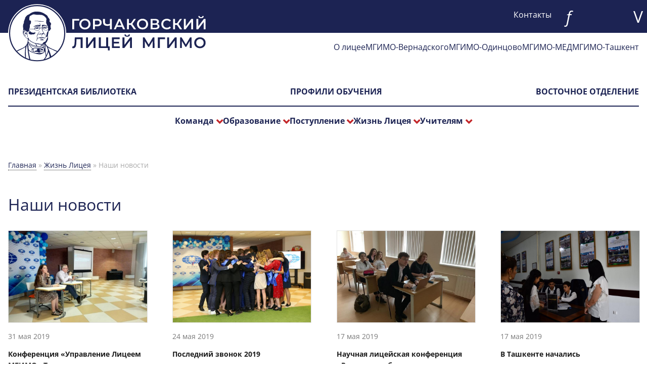

--- FILE ---
content_type: text/html; charset=UTF-8
request_url: https://lyceum.mgimo.ru/news/ournews?Elements_page=16
body_size: 8001
content:
<!DOCTYPE html>
<html xmlns="http://www.w3.org/1999/xhtml" xmlns:fb="http://www.facebook.com/2008/fbml" xmlns:rian="http://rian.ru/ns" itemscope="itemscope" itemtype="http://schema.org/Article" lang="en" class="svg">
<head>
<meta charset="utf-8" />
<meta http-equiv="X-UA-Compatible" content="IE=edge"/>
<meta name="viewport" content="width=device-width, initial-scale=1, maximum-scale=1.0"/>
<meta name="copyright" content="Горчаковский лицей МГИМО"/>
<meta name="author" content=""/>
<meta name="keywords" content="Наши, новости"/>
<meta name="description" itemtype="description" content="Наши новости"/>
<meta property="og:title" content="Наши новости"/>
<meta property="og:description" content="Наши новости"/>
<meta property="og:url" content="https://lyceum.mgimo.ru/news/ournews?Elements_page=16"/>
<meta property="og:image" content="https://lyceum.mgimo.ru/themes/frontend/images/og-logo.png"/>

<link href="/themes/frontend/favicons/favicon.ico" sizes="any" rel="icon">
<link href="/themes/frontend/favicons/icon.svg" type="image/svg+xml" rel="icon">
<link href="/themes/frontend/favicons/apple-touch-icon.png" sizes="180×180" rel="apple-touch-icon">
<meta name="msapplication-TileColor" content="#cccccc">
<meta name="theme-color" content="#cccccc">


<link rel="stylesheet" type="text/css" href="/assets/c56d8ebf/litera.css" />
<link rel="stylesheet" type="text/css" href="/assets/c76ac816/listview/styles.css" />
<link rel="stylesheet" type="text/css" href="/assets/47966aa/pager.css" />
<link rel="stylesheet" type="text/css" href="/themes/frontend/css/style.css?v=0.2.3" />
<link rel="stylesheet" type="text/css" href="/themes/frontend/css/iPop.css?v=0.2.4" />
<script type="text/javascript" src="/assets/86d12a94/jquery.min.js"></script>
<script type="text/javascript" src="/assets/86d12a94/jquery.yiiactiveform.js"></script>
<script type="text/javascript" src="/assets/86d12a94/jquery.ba-bbq.min.js"></script>
<title itemtype="name">Наши новости</title>
<!--<script src="/themes/frontend/js/jquery.js"></script>-->
</head>

<body>

    <header class="header">
    <div class="grid-header main">
        <div class="header-logo">
            <a href="/"><img src="/themes/frontend/images/logo-header.svg" alt="на главную" title="на главную"></a>
        </div>
        <div class="header-contacts phone-hide"><ul class="menu-nav" id="12menu">
<li><a class="" href="/contacts">Контакты</a></li>
</ul></div>
        <div>
            <i class="icon-find" id="icon-find"></i>
        </div>
        <div class="header-soc phone-hide">
            <ul>
            <li><a href="https://vk.com/gorchakofmgimo" title="vkontakte" target="_blank" rel="nofollow" class="no-decor"></a></li> 
                        <li><a href="https://www.youtube.com/@user-cx1cs5hn3r/featured" title="youtube" target="_blank" rel="nofollow" class="no-decor"></a></li> 
                </ul>        </div>
    </div>
</header>




<div class="main menu-l-2">
    <ul class="menu-nav" id="10menu">
<li><a class="" href="/about">О лицее</a></li>
<li><a class="a-mgimo" target="blank" href="https://mgimo.ru/">МГИМО-Вернадского</a></li>
<li><a class="a-about" target="blank" href="https://odin.mgimo.ru">МГИМО-Одинцово</a></li>
<li><a class="a-med" target="blank" href="https://med.mgimo.ru">МГИМО-МЕД</a></li>
<li><a class="a-uzb" target="blank" href="https://uzb.mgimo.ru/">МГИМО-Ташкент</a></li>
</ul></div>
<div class="burger">
    <span></span>
</div>
<div class="dot-menu main">
    <div id="search">
        <div>
            <form action="/search/">
                <fieldset>
                    <input name="q" type="search" placeholder="Поиск на сайте">
                    <input type="submit" class="submit" value="НАЙТИ">
                </fieldset>
            </form>
            <div class="icon-close"></div>
        </div>
    </div>
    <div class="phone-menu-grid">
        <div class="menu-l-3">
    <ul class="menu-nav" id="11menu">
<li><a class="" href="/news/ournews/pl_collab">Президентская библиотека</a></li>
<li><a class="" href="/education-profiles">Профили обучения </a></li>
<li><a class="" href="/trek/oriental">Восточное отделение</a></li>
</ul> <div class="phone-show menu-l-2-2">
                <details>
                    <summary>Выбрать филиал</summary>
                    <ul class="menu-nav" id="10menu">
<li><a class="" href="/about">О лицее</a></li>
<li><a class="a-mgimo" target="blank" href="https://mgimo.ru/">МГИМО-Вернадского</a></li>
<li><a class="a-about" target="blank" href="https://odin.mgimo.ru">МГИМО-Одинцово</a></li>
<li><a class="a-med" target="blank" href="https://med.mgimo.ru">МГИМО-МЕД</a></li>
<li><a class="a-uzb" target="blank" href="https://uzb.mgimo.ru/">МГИМО-Ташкент</a></li>
</ul>                </details>
            </div>
        </div>
      <div class="menu-l-4">
    <ul class="menu-nav" id="1menu">
<li><a class="">Команда</a>
<ul>
<li><a class="" href="/team/administration">Администрация</a></li>
<li><a class="" href="/team/people-1">Учителя</a></li>
<li><a class="" href="/team/people-6">Службы сопровождения</a></li>
</ul>
</li>
<li><a class="">Образование</a>
<ul>
<li><a class="" href="/trek">Программы обучения</a></li>
<li><a class="" href="/education/linguistics">Лингвистическая подготовка</a></li>
<li><a class="" href="/education/biling-o">Билингвальное обучение</a></li>
<li><a class="" href="/education/contests">Конкурсы</a></li>
</ul>
</li>
<li><a class="">Поступление</a>
<ul>
<li><a class="" href="/admission/selection-committee">Информация приемной комиссии</a></li>
<li><a class="" href="/demo-test">Вступительные испытания</a></li>
<li><a class="" href="/admission/cost-of-education">Условия обучения</a></li>
</ul>
</li>
<li><a class="">Жизнь Лицея</a>
<ul>
<li><a class="" href="/news/houses">Система Домов</a></li>
<li><a class="" href="/news/samoupravlenie">Самоуправление</a></li>
<li><a class="" href="/news/sport">Спорт</a></li>
<li class="active"><a class="" rel="nofollow" href="/news/ournews">Новости</a></li>
<li><a class="" href="/news/longreads">Интервью</a></li>
<li><a class="" href="/announce">Анонсы</a></li>
<li><a class="" href="/gallery">Галереи</a></li>
</ul>
</li>
<li><a class="">Учителям</a>
<ul>
<li><a class="" href="/departments">Методические объединения</a></li>
<li><a class="" href="/professional/career">Горизонтальная карьера</a></li>
</ul>
</li>
</ul>        </div>
    </div>
    </div>

    <section class="main">
          <div class='bread-crumbs'>
        <div class="breadcrumbs">
<a href="/">Главная</a> &raquo; <a href="/news">Жизнь Лицея</a> &raquo; <span>Наши новости</span></div>      </div>
    
<div class="page">
            
<div>
<h1 class="page-title">Наши новости</h1>

<div id="yw0" class="list-view">
<div class="grid-4 box-gray no-decor">


        <div class="col col-3 white-card">
                            <a href="/news/ournews/berezhlivoe_proizvodstvo_conference">
                    <img src="/upload/images/article_img/news_5d5aa9f47b169.jpg" alt="Конференция «Управление Лицеем МГИМО «Точки роста» в контексте концепции «Бережливое производство»" title="Конференция «Управление Лицеем МГИМО «Точки роста» в контексте концепции «Бережливое производство»" class="border-img">
                </a>
            
            <div class="data">
                    <div class="info">
                        <div class="date">
                    31 мая 2019                                    </div>
              </div>

            <p>
            <strong>
                                    <a href="/news/ournews/berezhlivoe_proizvodstvo_conference">
                        Конференция «Управление Лицеем МГИМО «Точки роста» в контексте концепции «Бережливое производство»                    </a>
                            </strong>
            </p>
         </div>
         </div>



        <div class="col col-3 white-card">
                            <a href="/news/ournews/prom_2019">
                    <img src="/upload/images/article_img/news_5d5aac2c4ce04.jpg" alt="Последний звонок 2019" title="Последний звонок 2019" class="border-img">
                </a>
            
            <div class="data">
                    <div class="info">
                        <div class="date">
                    24 мая 2019                                    </div>
              </div>

            <p>
            <strong>
                                    <a href="/news/ournews/prom_2019">
                        Последний звонок 2019                    </a>
                            </strong>
            </p>
         </div>
         </div>



        <div class="col col-3 white-card">
                            <a href="/news/ournews/science_georaphy_school_conference">
                    <img src="/upload/images/article_img/news_5d5ab717cc6f2.jpg" alt=" Научная лицейская конференция «Россия в глобальном мире» " title=" Научная лицейская конференция «Россия в глобальном мире» " class="border-img">
                </a>
            
            <div class="data">
                    <div class="info">
                        <div class="date">
                    17 мая 2019                                    </div>
              </div>

            <p>
            <strong>
                                    <a href="/news/ournews/science_georaphy_school_conference">
                         Научная лицейская конференция «Россия в глобальном мире»                     </a>
                            </strong>
            </p>
         </div>
         </div>



        <div class="col col-3 white-card">
                            <a href="/news/ournews/taskent_exams">
                    <img src="/upload/images/article_img/news_5d5ab56320c66.jpg" alt="В Ташкенте начались вступительные испытания на совместную программу Горчаковского лицея МГИМО и Академического лицея International House — Tashkent" title="В Ташкенте начались вступительные испытания на совместную программу Горчаковского лицея МГИМО и Академического лицея International House — Tashkent" class="border-img">
                </a>
            
            <div class="data">
                    <div class="info">
                        <div class="date">
                    17 мая 2019                                    </div>
              </div>

            <p>
            <strong>
                                    <a href="/news/ournews/taskent_exams">
                        В Ташкенте начались вступительные испытания на совместную программу Горчаковского лицея МГИМО и Академического лицея International House — Tashkent                    </a>
                            </strong>
            </p>
         </div>
         </div>



        <div class="col col-3 white-card">
                            <a href="/news/ournews/english_poetry_reading_2019">
                    <img src="/upload/images/article_img/news_5d5ab81c1a260.jpg" alt="Лицеисты поучаствовали в творческом английском вечере МГИМО" title="Лицеисты поучаствовали в творческом английском вечере МГИМО" class="border-img">
                </a>
            
            <div class="data">
                    <div class="info">
                        <div class="date">
                    14 мая 2019                                    </div>
              </div>

            <p>
            <strong>
                                    <a href="/news/ournews/english_poetry_reading_2019">
                        Лицеисты поучаствовали в творческом английском вечере МГИМО                    </a>
                            </strong>
            </p>
         </div>
         </div>



        <div class="col col-3 white-card">
                            <a href="/news/ournews/sport_participation_is_important">
                    <img src="/upload/images/article_img/news_5d5ab914332a5.jpg" alt="Спортивные соревнования между школами" title="Спортивные соревнования между школами" class="border-img">
                </a>
            
            <div class="data">
                    <div class="info">
                        <div class="date">
                    26 апреля 2019                                    </div>
              </div>

            <p>
            <strong>
                                    <a href="/news/ournews/sport_participation_is_important">
                        Спортивные соревнования между школами                    </a>
                            </strong>
            </p>
         </div>
         </div>



        <div class="col col-3 white-card">
                            <a href="/news/ournews/the_first_alumni_club_meeting">
                    <img src="/upload/images/article_img/news_5d5abda122f2b.jpg" alt="Первое мероприятие в «Клубе выпускников МГИМО»" title="Первое мероприятие в «Клубе выпускников МГИМО»" class="border-img">
                </a>
            
            <div class="data">
                    <div class="info">
                        <div class="date">
                    25 апреля 2019                                    </div>
              </div>

            <p>
            <strong>
                                    <a href="/news/ournews/the_first_alumni_club_meeting">
                        Первое мероприятие в «Клубе выпускников МГИМО»                    </a>
                            </strong>
            </p>
         </div>
         </div>



        <div class="col col-3 white-card">
                            <a href="/news/ournews/RostovDon_students_in_lyceum">
                    <img src="/upload/images/article_img/news_5d5abce81c10f.jpg" alt="В гостях у Лицея: школьники из Ростова-на-Дону" title="В гостях у Лицея: школьники из Ростова-на-Дону" class="border-img">
                </a>
            
            <div class="data">
                    <div class="info">
                        <div class="date">
                    25 апреля 2019                                    </div>
              </div>

            <p>
            <strong>
                                    <a href="/news/ournews/RostovDon_students_in_lyceum">
                        В гостях у Лицея: школьники из Ростова-на-Дону                    </a>
                            </strong>
            </p>
         </div>
         </div>



        <div class="col col-3 white-card">
                            <a href="/news/ournews/students_on_opening_of_history1812_exhibition">
                    <img src="/upload/images/article_img/news_5d5abd1834025.jpg" alt="Лицеисты на открытии историко-культурной выставки в МИДе" title="Лицеисты на открытии историко-культурной выставки в МИДе" class="border-img">
                </a>
            
            <div class="data">
                    <div class="info">
                        <div class="date">
                    25 апреля 2019                                    </div>
              </div>

            <p>
            <strong>
                                    <a href="/news/ournews/students_on_opening_of_history1812_exhibition">
                        Лицеисты на открытии историко-культурной выставки в МИДе                    </a>
                            </strong>
            </p>
         </div>
         </div>



        <div class="col col-3 white-card">
                            <a href="/news/ournews/Moscow_internationa_UN_simulator_2019">
                    <img src="/upload/images/article_img/news_5d5ac0ca46ba7.jpg" alt="Московская международная модель ООН имени Виталия Чуркина глазами лицеистов" title="Московская международная модель ООН имени Виталия Чуркина глазами лицеистов" class="border-img">
                </a>
            
            <div class="data">
                    <div class="info">
                        <div class="date">
                    20 апреля 2019                                    </div>
              </div>

            <p>
            <strong>
                                    <a href="/news/ournews/Moscow_internationa_UN_simulator_2019">
                        Московская международная модель ООН имени Виталия Чуркина глазами лицеистов                    </a>
                            </strong>
            </p>
         </div>
         </div>



        <div class="col col-3 white-card">
                            <a href="/news/ournews/total_dictant_2019">
                    <img src="/upload/images/article_img/news_5d5abec32c18a.jpg" alt="Лицеисты проверили свою грамотность в "Тотальном диктанте"" title="Лицеисты проверили свою грамотность в "Тотальном диктанте"" class="border-img">
                </a>
            
            <div class="data">
                    <div class="info">
                        <div class="date">
                    15 апреля 2019                                    </div>
              </div>

            <p>
            <strong>
                                    <a href="/news/ournews/total_dictant_2019">
                        Лицеисты проверили свою грамотность в "Тотальном диктанте"                    </a>
                            </strong>
            </p>
         </div>
         </div>



        <div class="col col-3 white-card">
                            <a href="/news/ournews/april_holidays_vienna_berlin_2019">
                    <img src="/upload/images/article_img/news_5d5ac57f154c5.jpg" alt="Апрельские каникулы в Вене и Берлине" title="Апрельские каникулы в Вене и Берлине" class="border-img">
                </a>
            
            <div class="data">
                    <div class="info">
                        <div class="date">
                    13 апреля 2019                                    </div>
              </div>

            <p>
            <strong>
                                    <a href="/news/ournews/april_holidays_vienna_berlin_2019">
                        Апрельские каникулы в Вене и Берлине                    </a>
                            </strong>
            </p>
         </div>
         </div>



        <div class="col col-3 white-card">
                            <a href="/news/ournews/masterclass_teachers_speaking_olympiad">
                    <img src="/upload/images/article_img/news_5d5ac17d101df.jpg" alt=" Мастер-класс для педагогов, сопровождающих финалистов Всероссийской олимпиады школьников по английскому языку" title=" Мастер-класс для педагогов, сопровождающих финалистов Всероссийской олимпиады школьников по английскому языку" class="border-img">
                </a>
            
            <div class="data">
                    <div class="info">
                        <div class="date">
                    10 апреля 2019                                    </div>
              </div>

            <p>
            <strong>
                                    <a href="/news/ournews/masterclass_teachers_speaking_olympiad">
                         Мастер-класс для педагогов, сопровождающих финалистов Всероссийской олимпиады школьников по английскому языку                    </a>
                            </strong>
            </p>
         </div>
         </div>



        <div class="col col-3 white-card">
                            <a href="/news/ournews/student_medallist_2019">
                    <img src="/upload/images/article_img/news_5d5ac6683f927.jpg" alt="Лицеистка стала призёром заключительного этапа Всероссийской олимпиады школьников по обществознанию" title="Лицеистка стала призёром заключительного этапа Всероссийской олимпиады школьников по обществознанию" class="border-img">
                </a>
            
            <div class="data">
                    <div class="info">
                        <div class="date">
                    5 апреля 2019                                    </div>
              </div>

            <p>
            <strong>
                                    <a href="/news/ournews/student_medallist_2019">
                        Лицеистка стала призёром заключительного этапа Всероссийской олимпиады школьников по обществознанию                    </a>
                            </strong>
            </p>
         </div>
         </div>



        <div class="col col-3 white-card">
                            <a href="/news/ournews/Lake-Forest-Academy">
                    <img src="/upload/images/article_img/news_5c9de74a71c49.jpg" alt="Представители Lake Forest Academy посетили Лицей МГИМО" title="Представители Lake Forest Academy посетили Лицей МГИМО" class="border-img">
                </a>
            
            <div class="data">
                    <div class="info">
                        <div class="date">
                    26 марта 2019                                    </div>
              </div>

            <p>
            <strong>
                                    <a href="/news/ournews/Lake-Forest-Academy">
                        Представители Lake Forest Academy посетили Лицей МГИМО                    </a>
                            </strong>
            </p>
         </div>
         </div>



        <div class="col col-3 white-card">
                            <a href="/news/ournews/ustoychivoe_development_2019">
                    <img src="/upload/images/article_img/news_5d5ac812e6087.jpg" alt="В Форуме по устойчивому развитию-2019 приняли участие десятиклассники Горчаковского лицея" title="В Форуме по устойчивому развитию-2019 приняли участие десятиклассники Горчаковского лицея" class="border-img">
                </a>
            
            <div class="data">
                    <div class="info">
                        <div class="date">
                    22 марта 2019                                    </div>
              </div>

            <p>
            <strong>
                                    <a href="/news/ournews/ustoychivoe_development_2019">
                        В Форуме по устойчивому развитию-2019 приняли участие десятиклассники Горчаковского лицея                    </a>
                            </strong>
            </p>
         </div>
         </div>



        <div class="col col-3 white-card">
                            <a href="/news/ournews/league_of_new_schools">
                    <img src="/upload/images/article_img/news_5d5e6ed7e5c6a.jpg" alt="Создание "Лиги новых школ"" title="Создание "Лиги новых школ"" class="border-img">
                </a>
            
            <div class="data">
                    <div class="info">
                        <div class="date">
                    22 февраля 2019                                    </div>
              </div>

            <p>
            <strong>
                                    <a href="/news/ournews/league_of_new_schools">
                        Создание "Лиги новых школ"                    </a>
                            </strong>
            </p>
         </div>
         </div>



        <div class="col col-3 white-card">
                            <a href="/news/ournews/kulinarnyj-master-klass">
                    <img src="/upload/images/article_img/news_5c9dde744e4b2.jpg" alt="Учащиеся Горчаковского лицея посетили кулинарный мастер-класс" title="Учащиеся Горчаковского лицея посетили кулинарный мастер-класс" class="border-img">
                </a>
            
            <div class="data">
                    <div class="info">
                        <div class="date">
                    9 января 2019                                    </div>
              </div>

            <p>
            <strong>
                                    <a href="/news/ournews/kulinarnyj-master-klass">
                        Учащиеся Горчаковского лицея посетили кулинарный мастер-класс                    </a>
                            </strong>
            </p>
         </div>
         </div>



        <div class="col col-3 white-card">
                            <a href="/news/ournews/budushchee-za-vostokom">
                    <img src="/upload/images/article_img/news_5c9de7d128fcc.jpg" alt="Будущее за Востоком: лицеисты узнали тонкости дипломатической службы в Китае и Южной Корее" title="Будущее за Востоком: лицеисты узнали тонкости дипломатической службы в Китае и Южной Корее" class="border-img">
                </a>
            
            <div class="data">
                    <div class="info">
                        <div class="date">
                    28 ноября 2018                                    </div>
              </div>

            <p>
            <strong>
                                    <a href="/news/ournews/budushchee-za-vostokom">
                        Будущее за Востоком: лицеисты узнали тонкости дипломатической службы в Китае и Южной Корее                    </a>
                            </strong>
            </p>
         </div>
         </div>



        <div class="col col-3 white-card">
                            <a href="/news/ournews/dippredstavitelstva-rossii-vo-francii-i-belgii">
                    <img src="/upload/images/article_img/news_5c9de82dccc22.jpg" alt="Воспитанники Горчаковского лицея посетили диппредставительства России во Франции и Бельгии" title="Воспитанники Горчаковского лицея посетили диппредставительства России во Франции и Бельгии" class="border-img">
                </a>
            
            <div class="data">
                    <div class="info">
                        <div class="date">
                    25 ноября 2018                                    </div>
              </div>

            <p>
            <strong>
                                    <a href="/news/ournews/dippredstavitelstva-rossii-vo-francii-i-belgii">
                        Воспитанники Горчаковского лицея посетили диппредставительства России во Франции и Бельгии                    </a>
                            </strong>
            </p>
         </div>
         </div>



        <div class="col col-3 white-card">
                            <a href="/news/ournews/vypusknoj-vecher">
                    <img src="/upload/images/article_img/news_5c9de657c6cec.jpg" alt="Выпускной вечер в Горчаковском лицее" title="Выпускной вечер в Горчаковском лицее" class="border-img">
                </a>
            
            <div class="data">
                    <div class="info">
                        <div class="date">
                    24 июня 2018                                    </div>
              </div>

            <p>
            <strong>
                                    <a href="/news/ournews/vypusknoj-vecher">
                        Выпускной вечер в Горчаковском лицее                    </a>
                            </strong>
            </p>
         </div>
         </div>

</div>
<div class="pager"><ul class="pagination" id="yw1"><li class="first"><a href="/news/ournews">&laquo;</a></li>
<li class="previous"><a href="/news/ournews?Elements_page=15">&lsaquo;</a></li>
<li class="page"><a href="/news/ournews?Elements_page=7">7</a></li>
<li class="page"><a href="/news/ournews?Elements_page=8">8</a></li>
<li class="page"><a href="/news/ournews?Elements_page=9">9</a></li>
<li class="page"><a href="/news/ournews?Elements_page=10">10</a></li>
<li class="page"><a href="/news/ournews?Elements_page=11">11</a></li>
<li class="page"><a href="/news/ournews?Elements_page=12">12</a></li>
<li class="page"><a href="/news/ournews?Elements_page=13">13</a></li>
<li class="page"><a href="/news/ournews?Elements_page=14">14</a></li>
<li class="page"><a href="/news/ournews?Elements_page=15">15</a></li>
<li class="page active"><a href="/news/ournews?Elements_page=16">16</a></li>
<li class="next hidden"><a href="/news/ournews?Elements_page=16">&rsaquo;</a></li>
<li class="last hidden"><a href="/news/ournews?Elements_page=16">&raquo;</a></li></ul></div><div class="keys" style="display:none" title="/news/ournews?Elements_page=16"><span>84</span><span>85</span><span>87</span><span>86</span><span>88</span><span>89</span><span>92</span><span>91</span><span>90</span><span>94</span><span>93</span><span>96</span><span>95</span><span>97</span><span>24</span><span>98</span><span>100</span><span>22</span><span>25</span><span>26</span><span>23</span></div>
</div></div>
    </div>

</section>






 <div class="footer-bg">
    <footer class="main">
        <div class="grid-3-1 ipad-portret-block">
            <div>
                <h2 class="title"><a href="/sveden">
            Сведения об образовательной организации        </a></h2>
    <ul class="menu-nav" id="13menu">
<li><a class="" href="/sveden/common">Основные сведения</a></li>
<li><a class="" href="/sveden/struct">Структура и органы управления образовательной организацией</a></li>
<li><a class="" href="/sveden/document">Документы</a></li>
<li><a class="" href="/sveden/education">Образование</a></li>
<li><a class="" href="/sveden/eduStandarts">Образовательные стандарты</a></li>
<li><a class="" href="/sveden/employees">Руководство. Педагогический состав</a></li>
<li><a class="" href="/sveden/objects">Материально-техническое обеспечение</a></li>
<li><a class="" href="/sveden/grants">Стипендии и иные виды материальной поддержки</a></li>
<li><a class="" href="/sveden/paid_edu">Платные образовательные услуги</a></li>
<li><a class="" href="/sveden/budget">Финансово-хозяйственная деятельность</a></li>
<li><a class="" href="/sveden/vacant">Вакантные места для приема</a></li>
<li><a class="" href="/sveden/dig_ed">Электронная информационно-образовательная среда</a></li>
</ul>               <div class="footer-menu-2">
                    <ul class="menu-nav" id="14menu">
<li><a class="https://odin.mgimo.ru" target="blank"> МГИМО-Одинцово</a></li>
<li><a class="" href="/contacts">Контакты</a></li>
</ul>            </div>
            </div>
            <div>
                <div class="footer-social">
                    <ul>
            <li><a href="https://vk.com/gorchakofmgimo" title="vkontakte" target="_blank" rel="nofollow" class="no-decor"></a></li> 
                        <li><a href="https://www.youtube.com/@user-cx1cs5hn3r/featured" title="youtube" target="_blank" rel="nofollow" class="no-decor"></a></li> 
                </ul>                </div>
                <input id="spec" value="Версия для слабовидящих" class="footer-spec" onclick="Spec()"  type="button">
            </div>
        </div>
        <div class="grid-3-1">
            <div class="copyright">
                <p>© 2017–2025 Горчаковский лицей МГИМО</p>
                <p class="print-no">При перепечатке ссылка на сайт Горчаковский лицей МГИМО обязательна. Коммерческое использование размещенных материалов запрещено.<br> Поддержка — <a href="https://mgimo.ru/about/structure/netpolitics/">Центр интернет-политики</a> <br>Сайт корректно отображается в актуальных версиях Chrome и Firefox.</p>
            </div>
            <div class="litera phone-hide">
                <img src="/themes/frontend/images/litera.svg" alt="Заметили ошибку в тексте?" title="Заметили ошибку в тексте?"><div class="text">Заметили ошибку в тексте?<br> Выделите ее мышкой и нажмите <br><strong>Ctrl+Enter!</strong></div><div class="litera-modal-shadow"></div>
<div class="litera-modal-window">
    <div class="litera-close"></div>
    <div class='litera-modal-header'>
    <img src="/themes/frontend/images/litera.svg" alt="Litera">
    </div>
    <div class='litera-modal-content'>
    <form onsubmit="return false;" id="litera-form" action="/news/ournews?Elements_page=16" method="post">        <input type='hidden' name="LiteraForm[url]" id="LiteraForm_url" value='https://lyceum.mgimo.ru/news/ournews?Elements_page=16'>
    	<input type='hidden' name='success' id='LiteraForm_success' value="Ваше сообщение успешно отправлено!">
        <input type='hidden' name='error' id='LiteraForm_error' value="При отправке сообщения произошла ошибка. Попробуйте позже.">
    	<label class="litera-header" for="LiteraForm_text">Выделенный текст</label><textarea class="" rows="litera-error-text" readonly="readonly" name="LiteraForm[text]" id="LiteraForm_text"></textarea><div class="help-inline" id="LiteraForm_text_em_" style="display:none"></div>        <label class="litera-header" for="LiteraForm_comment">Оставьте ваш комментарий</label><textarea class="litera-textarea" rows="" placeholder="" name="LiteraForm[comment]" id="LiteraForm_comment"></textarea><div class="help-inline" id="LiteraForm_comment_em_" style="display:none"></div>    <input type="submit" value="ОТПРАВИТЬ" class="litera-bottom" name="litera_send" id="litera_send">
	</form></div>
</div>            </div>
        </div>
    </footer>
</div>
        <script>(function(i,s,o,g,r,a,m){i['GoogleAnalyticsObject']=r;i[r]=i[r]||function(){(i[r].q=i[r].q||[]).push(arguments)},i[r].l=1*new Date();a=s.createElement(o),m=s.getElementsByTagName(o)[0];a.async=1;a.src=g;m.parentNode.insertBefore(a,m)})(window,document,'script','https://www.google-analytics.com/analytics.js','ga');ga('create', 'UA-126458-66', 'auto');ga('send', 'pageview');</script>
<!-- Yandex.Metrika counter -->
<script type="text/javascript" >
   (function(m,e,t,r,i,k,a){m[i]=m[i]||function(){(m[i].a=m[i].a||[]).push(arguments)};
   m[i].l=1*new Date();k=e.createElement(t),a=e.getElementsByTagName(t)[0],k.async=1,k.src=r,a.parentNode.insertBefore(k,a)})
   (window, document, "script", "https://mc.yandex.ru/metrika/tag.js", "ym");

   ym(73141762, "init", {
        clickmap:true,
        trackLinks:true,
        accurateTrackBounce:true,
        webvisor:true
   });
</script>
<noscript><div><img src="https://mc.yandex.ru/watch/73141762" style="position:absolute; left:-9999px;" alt="" /></div></noscript>
<!-- /Yandex.Metrika counter -->
<!-- Facebook Pixel Code -->
<script>!function(f,b,e,v,n,t,s){if(f.fbq)return;n=f.fbq=function(){n.callMethod?n.callMethod.apply(n,arguments):n.queue.push(arguments)};if(!f._fbq)f._fbq=n;n.push=n;n.loaded=!0;n.version='2.0';n.queue=[];t=b.createElement(e);t.async=!0;t.src=v;s=b.getElementsByTagName(e)[0];s.parentNode.insertBefore(t,s)}(window,document,'script','https://connect.facebook.net/en_US/fbevents.js');fbq('init', '491523141188895'); // Insert your pixel ID here.fbq('track', 'PageView');</script><noscript><img height="1" width="1" style="display:none"src="https://www.facebook.com/tr?id=491523141188895&ev=PageView&noscript=1"/></noscript><!-- DO NOT MODIFY --><!-- End Facebook Pixel Code -->    <script type="text/javascript" src="/assets/9ec5b1f9/litera.js"></script>
<script type="text/javascript" src="/assets/c76ac816/listview/jquery.yiilistview.js"></script>
<script type="text/javascript" src="/themes/frontend/js/vendor.min.js"></script>
<script type="text/javascript" src="/themes/frontend/js/init.min.js?n=1"></script>
<script type="text/javascript" src="/themes/frontend/js/iPop.js?n=2"></script>
<script type="text/javascript">
/*<![CDATA[*/
var makeMenu = new Object();
    /* метод построения меню, в качестве treeId передаем id корневого ul-а */
    makeMenu.buildTree = function(treeId)
    {
        // получаем список всех ul-ов
        var ulList = document.getElementById(treeId).getElementsByTagName('ul');
        for (var i = 0; i < ulList.length; i++)
        {
            // и собственно обрабатываем их
            ulList[i].parentNode.className = 'dropmenu';
            ulList[i].className = 'submenu';
            //ulList[i].setAttribute('role', 'menu');
        }
        var aList = document.getElementById(treeId).getElementsByTagName('a');
        for (var i = 0; i < aList.length; i++)
        {
            // и собственно обрабатываем их
            if(aList[i].parentNode.className == 'dropmenu'){
                aList[i].className = 'dropmenu-a';
                aList[i].setAttribute('data-activates', 'dropmenu');
               // aList[i].setAttribute('role', 'button');
               // aList[i].setAttribute('aria-expanded', 'false');
            }
        }
    }
makeMenu.buildTree('12menu');
makeMenu.buildTree('10menu');
makeMenu.buildTree('11menu');
makeMenu.buildTree('1menu');
makeMenu.buildTree('13menu');
makeMenu.buildTree('14menu');
jQuery(function($) {
jQuery('#litera-form').yiiactiveform({'validateOnSubmit':true,'validateOnType':true,'successCssClass':'','attributes':[{'id':'LiteraForm_text','inputID':'LiteraForm_text','errorID':'LiteraForm_text_em_','model':'LiteraForm','name':'text','enableAjaxValidation':false,'inputContainer':'div.control-group'},{'id':'LiteraForm_comment','inputID':'LiteraForm_comment','errorID':'LiteraForm_comment_em_','model':'LiteraForm','name':'comment','enableAjaxValidation':false,'inputContainer':'div.control-group'}]});
jQuery('#yw0').yiiListView({'ajaxUpdate':['yw0'],'ajaxVar':'ajax','pagerClass':'pager','loadingClass':'list-view-loading','sorterClass':'sorter','enableHistory':false});
});
/*]]>*/
</script>
</body>


--- FILE ---
content_type: text/css
request_url: https://lyceum.mgimo.ru/assets/c56d8ebf/litera.css
body_size: 718
content:
* {margin:0;padding:0}
.litera {
    color: #bb4c4c;
}
.litera img{
    max-width: 20%;
    margin-bottom: 10px;
}
.litera-modal-shadow{
    position: fixed;
    top: 0;
    right: 0;
    bottom: 0;
    left: 0;
    background: #000;
    opacity: 0.5;
    display: none;
}
.litera-modal-window {
    font-family: Helvetica, Arial, Verdana;
    position: fixed;
    top: 50%;
    left: 50%;
    transform: translate(-50%, -50%);
    width: 40%;
    display: none;
    background: #ffffff;
    z-index: 200;
    color: #423e3e !important;
    /*   box-shadow: 0px 0px 13px #000;*/
    animation-name: litera-modal-window;
    animation-duration: .5s;
    animation-timing-function: ease-in-out;
    transform-origin: center;
}
.litera-modal-window:not() {
    animation-name: litera-modal-window;
    animation-duration: .5s;
    animation-timing-function: ease-in-out;
}
@keyframes litera-modal-window {
    0% {
        transform: scale(0) translate(-50%, -50%);
        opacity: 0.0;
    }
    60% {
        transform: scale(1.1) translate(-50%, -50%);
    }
    80% {
        transform: scale(0.9) translate(-50%, -50%);
        opacity: 1;
    }
    100% {
        transform: scale(1) translate(-50%, -50%);
        opacity: 1;
    }
}
.litera-modal-header {
    text-align: center;
    background: #efecec;
    padding: 15px;
}
.litera-close {
    position: absolute;
    top: 0;
    right: 15px;
    color: var(--red);
    font-size: 35px;
    cursor: pointer;
}
.litera-close:after {
    font-family: ProTo;
    content: "+";
    color: var(--red) !important;
    padding-left: 2rem;
}
.litera-modal-content {
    padding: 25px 30px;
}
.litera-header {
    text-transform: uppercase;
    color: #736060 !important;
    font-size: 13px;
    padding: 10px 0;
    font-weight: bold;
    text-align: center;
    display: inherit;
}
.litera textarea {
    margin: 5px 0;
    color: #000 !important;
    min-height: 100px;
    width: 100%;
    border: 0;
    background: #efecec;
}
input.litera-bottom {
    box-shadow: 0 0 3px #b1b1b1;
    color: #fff;
    background: #bb4c4c;
    cursor: pointer;
    margin: 1rem 0 0 auto;
    padding: 10px;
    font-size: 14px !important;
    display: block;
    border: 0;
}
input.litera-bottom:hover {
    box-shadow: 0 0 5px #b1b1b1;
    background: #981212;
    cursor: pointer;
}
.litera-error-text {
    color: #bb4c4c !important;
    background: transparent;
    width: 100%;
    margin: 0 0 10px;
    border: 0;
    display: block;
    height: 80px;
    overflow-y: auto;
    font-size: 15px;
}


--- FILE ---
content_type: text/css
request_url: https://lyceum.mgimo.ru/themes/frontend/css/style.css?v=0.2.3
body_size: 12378
content:
@charset "UTF-8";:root{--desc:1600px;--desc-notebook:1300px;--font:OpenSans;--color:#1c2353;--color-l:#6972b3;--color-d:var(--color);--gray-sl:#f7f7f7;--gray-l:#e5e5e5;--gray:#aaa;--gray-d:#797979;--gray-sd:#484848;--red:#c3272a;--black:#1c1c1c;--link:var(--color);--link-hover:var(--color-l)}@font-face{font-family:OpenSans;src:url(../fonts/OpenSans-Regular.woff2) format("woff2"),url(../fonts/OpenSans-Regular.woff) format("woff");font-weight:400;font-style:normal}@font-face{font-family:OpenSans;src:url(../fonts/OpenSans-Bold.woff2) format("woff2"),url(../fonts/OpenSans-Bold.woff) format("woff");font-weight:700;font-style:normal}@font-face{font-family:OpenSans;src:url(../fonts/OpenSans-BoldItalic.woff2) format("woff2"),url(../fonts/OpenSans-BoldItalic.woff) format("woff");font-weight:700;font-style:italic}@font-face{font-family:OpenSans;src:url(../fonts/OpenSans-Italic.woff2) format("woff2"),url(../fonts/OpenSans-Italic.woff) format("woff");font-weight:400;font-style:italic}@font-face{font-family:ProTo;src:url(../fonts/ProTo.woff2) format("woff2"),url(../fonts/ProTo.woff) format("woff")}:is(.fax,.People,.location,.icon-find,.icon-top,.icon-bottom,.icon-plus,.icon-text):before,:is(.rub,.Link):after,a:is([href*="youtube.com"],[href*="youtu.be"],[href*="vk.com"],[href*="t.me"],[href*="ok.ru"],[href*="wa.me"],[href*="viber:"],[href$=".pdf"],[href$=".doc"],[href$=".docx"],[href$=".xls"],[href$=".xlsx"],[href$=".zip"],[href$=".rar"],[href$=".7zip"],[href*="rutube.ru"],[href^="mailto:"],[href^="tel:"]):before{font-family:ProTo;text-transform:none;font-variant:normal;font-weight:400;font-style:normal;margin-right:.2em}a:is(.fax,.People,.location,.Link,.icon-find,.icon-top,.icon-bottom.icon-text),a:is([href*="youtube.com"],[href*="rutube.ru"],[href*="youtu.be"],[href*="vk.com"],[href*="t.me"],[href*="ok.ru"],[href*="wa.me"],[href*="viber:"],[href$=".pdf"],[href$=".doc"],[href$=".docx"],[href$=".xls"],[href$=".xlsx"],[href$=".zip"],[href$=".rar"],[href$=".7zip"],[href^="mailto:"],[href^="tel:"]){text-decoration:none}a:is([href*="youtube.com"],[href*="youtu.be"]):before{content:"Y";color:#b02c27}a[href*="vk.com"]:before{content:"V";color:#4c75a3}a[href*="rutube.ru"]:before{content:"R";color:#0b253c}a[href*="t.me"]:before{content:"T";color:#23a0dc}a[href*="ok.ru"]:before{content:"O";color:#ee8208}a[href*="wa.me"]:before{content:"(";color:#23ce47}a[href*="viber:"]:before{content:")";color:#793baa}a[href$=".pdf"]:before{content:"p";color:red}a:is([href$=".doc"],[href$=".docx"]):before{content:"w";color:#1962b3}a:is([href$=".xls"],[href$=".xlsx"]):before{content:"x";color:#0f8a42}a:is([href$=".zip"],[href$=".rar"],[href$=".7zip"]):before{content:"z"}a[href^="mailto:"]:before{content:"m"}a[href^="tel:"]:before{content:"t"}a:is([href^="mailto:"],[href^="tel:"]){white-space:nowrap}.fax:before{content:"*"!important;margin-right:4px!important}.icon-text:before{content:"D"!important;text-decoration:none}a.Link:after{content:"u"!important;margin-left:4px!important;color:#a2a2a2;text-decoration:none}.People:before{content:"P"!important}.location:before{content:"l"}.rub:after{content:"r"}.icon-find:before{content:"f"}.icon-top:before{content:"<"}.icon-bottom:before{content:">"}.icon-plus:before{content:"+"}.no-icon a,.no-icon a:after,.no-icon a:before,.no-icon:after,.no-icon:before,a.no-icon,a.no-icon:after,a.no-icon:before{content:none!important}*{margin:0;padding:0;outline:0;-webkit-box-sizing:border-box;box-sizing:border-box}*,:after,:before{-webkit-box-sizing:inherit;box-sizing:inherit}html{font-size:16px;scroll-behavior:smooth}body{text-rendering:optimizeLegibility;-webkit-font-smoothing:antialiased;-webkit-tap-highlight-color:transparent;font-family:var(--font);color:var(--black);line-height:1.56;overflow-x:hidden}audio,canvas,img,svg,video{vertical-align:middle;max-width:100%;height:auto}iframe{vertical-align:middle;max-width:100%;border:none;margin:0 auto 1rem;display:block}img,video{display:block}svg{max-height:100%}svg:not(:root){overflow:hidden}::-moz-focus-inner,:focus{outline:0;outline-offset:0}a{text-decoration:none;color:var(--link)}a:hover,button:hover{color:var(--link-hover);-webkit-transition:.3s linear;-o-transition:.3s linear;transition:.3s linear;cursor:pointer}a:not(:hover),button:not(:hover){-webkit-transition:.3s linear;-o-transition:.3s linear;transition:.3s linear}ul,ul li{list-style-type:none;margin:0;padding:0}[class*=grid-]{--gap:1vw;display:grid;gap:var(--gap);clear:both}[class*=grid-]+:is([class*=grid-],ul,ol,img,p,h2,h3,h4,h5,h6){padding-top:1vw}[class*=grid-]>li{list-style:none}.gap-0{--gap:0}.gap-01{--gap:.1vw}.gap-05{--gap:.5vw}.gap-2{--gap:2vw}.gap-3{--gap:3vw}.gap-4{--gap:4vw}.grid-2{grid-template-columns:repeat(2,1fr)}.grid-3{grid-template-columns:repeat(3,1fr)}.grid-4{grid-template-columns:repeat(4,1fr)}.grid-5{grid-template-columns:repeat(5,1fr)}.grid-6{grid-template-columns:repeat(6,1fr)}.grid-7{grid-template-columns:repeat(7,1fr)}.grid-8{grid-template-columns:repeat(8,1fr)}.grid-1-2{grid-template-columns:1fr 2fr}.grid-2-1{grid-template-columns:2fr 1fr}.grid-2-3{grid-template-columns:2fr 3fr}.grid-1-3{grid-template-columns:.7fr 3fr}.grid-3-1{grid-template-columns:3fr .9fr}.grid-page{--gap:4vw;grid-template-columns:3fr 1fr;margin-bottom:3rem}.grid-page-content{grid-column-gap:4vw;grid-template-columns:15rem 1.7fr;grid-template-areas:"left-side title" "left-side page-content"}.left-side{grid-area:left-side}.page-content{grid-area:page-content;min-width:0}.Title{grid-area:title}.grid-programms{--gap:4vw;grid-template-columns:2.2fr .8fr;margin-bottom:3rem}.grid-1-4{grid-template-columns:1fr 4fr}.grid-4-1{grid-template-columns:4fr 1fr}.grid-1-5{grid-template-columns:1fr 5fr}.grid-5-1{grid-template-columns:5fr 1fr}.grid-1-6{grid-template-columns:1fr 6fr}.grid-6-1{grid-template-columns:6fr 1fr}.grid-1-7{grid-template-columns:.3fr 1.7fr}.grid-7-1{grid-template-columns:1.7fr .3fr}.grid-3-1-3{grid-template-columns:3fr 1fr 3fr}.grid-3-1-1{grid-template-columns:3fr 1fr 1fr}h1,h2,h3,h4,h5,h6{font-weight:400;text-rendering:optimizeLegibility;margin-bottom:1rem;line-height:1.2}:is(h1,h2,h3,h4,h5,h6) a{color:inherit}.h1,h1{font-size:2.5rem}.h2,h2{font-size:2rem}.h3,h3{font-size:1.75rem}.h4,h4{font-size:1.5rem}.h5,h5{font-size:1.25rem}h6{font-size:1rem}p{margin-bottom:1rem}.hide,.ipad-show,.phone-show{display:none!important}.center->div *,div.center-,figure.center,img.center{display:block;margin-left:auto!important;margin-right:auto!important;text-align:center!important}.center{text-align:center!important}.right{text-align:right!important}.right>div,div.right{margin-left:auto!important}figure.right,img.right{margin:0 0 .5rem 20px!important;float:right;max-width:500px}ul.right{direction:rtl!important}.left{text-align:left!important}.left>div,div.left{margin-right:auto!important}figure.left,img.left{margin:0 20px 1rem 0!important;float:left;max-width:400px}img[align=left]{margin:0 40px 1rem 0!important;max-width:400px}img[align=right]{margin:0 0 1rem 40px!important;max-width:400px}.middle,.middle- div>*,.middle->*{margin-top:auto!important;margin-bottom:auto!important}.bottom>div{margin-top:auto!important}.ul li{margin-bottom:1rem!important}.ul li ul{margin-top:.5rem}.ul li ul li{margin-bottom:.3rem}.ul-disc li{list-style-type:disc;margin-left:1rem;margin-bottom:.1rem}.ul-disc li::marker{color:var(--red)!important;font-weight:700}.ul-disc+*{margin-top:1rem}.gray-img- img,img.gray-img{-webkit-filter:grayscale(100%);filter:grayscale(100%)}.gray-img- img:hover,img.gray-img:hover{-webkit-filter:grayscale(0);filter:grayscale(0)}.border{border:1px solid #ddd}.no-border,.no-border->*,.no-decor,.no-decor a,a.no-decor{border:none!important}.no-link a,a.no-link{pointer-events:none;color:#000;text-decoration:none}.no-bg,.no-bg->*{background:0 0!important}.strong{font-weight:700}.normal{font-weight:400!important}.caps{text-transform:uppercase}.nobr,.nobr td{white-space:nowrap}.small,small{font-size:80%!important}.x-small{font-size:70%!important}img [align=left]{padding:1rem 1rem 0}.video{position:relative;padding-bottom:56.25%;height:0;overflow:hidden}.video iframe{position:absolute;top:0;left:0;width:100%;height:100%}a.anchor{display:block;position:relative;top:-90px;visibility:hidden}.black,.black *{color:var(--black)!important}.white,.white *{color:#fff!important}.color,.color *{color:var(--color)!important}.color-l,.color-l *{color:var(--color-l)!important}.color-d,.color-d *{color:var(--color-d)!important}.red,.red *{color:var(--red)!important}.img-w10 img,.w10{width:10%}.img-w20 img,.w20{width:20%}.img-w30 img,.w30{width:30%}.img-w40 img,.w40{width:40%}.img-w50 img,.w50{width:50%}.img-w60 img,.w60{width:60%}.img-w70 img,.w70{width:70%}.img-w80 img,.w80{width:80%}.img-w90 img,.w90{width:90%}.w100{width:100%!important}.main{max-width:var(--desc);margin:auto;padding-left:1rem;padding-right:1rem}.section{padding:0 0 2rem}h4.title{font-size:1.2rem;margin-bottom:1.5rem;font-weight:700;color:var(--gray-sd)}[class*=-title]{font-size:2rem;color:var(--color)}.page-title{margin-bottom:2rem!important}[class*=widget-index-] .title,[class*=widget-page-] .title{text-transform:uppercase}.widget-index-news>.grid-1-3{margin-bottom:0}.category-title{margin-bottom:1.5rem}table{border-collapse:collapse;border-spacing:0;border:0!important;width:100%!important;color:var(--black)!important;font-size:14px;line-height:20px;display:block;overflow-x:auto}table caption{padding:1rem;color:var(--color-d)}td,th{padding:1rem!important;color:var(--black)!important}td{background:#fff;border:1px solid #ddd}table tr:nth-child(1) td,th{font-weight:700;vertical-align:middle;text-align:center;background:var(--gray-l)!important;color:#fff;border:1px solid #fff}td:nth-child(odd){color:#6f6f6f}tr:nth-child(odd) td{background:#f7f7f7!important}summary{cursor:pointer;color:var(--color);position:relative;font-weight:700;list-style-type:none;padding-left:2rem}details summary::-webkit-details-marker{display:none}summary:focus{outline:0}details[open] summary{margin-bottom:2rem}summary::after{font-family:ProTo;content:"<";color:var(--red)!important;display:inherit;font-weight:400;position:absolute;left:0;top:0}details[open]>ol,details[open]>p,details[open]>ul{-webkit-animation:1s spoiler;animation:1s spoiler}@-webkit-keyframes spoiler{0%{opacity:0}100%{opacity:1}}@keyframes spoiler{0%{opacity:0}100%{opacity:1}}details[open] summary::after{content:">";position:absolute;left:0;top:0}details[open] p{padding-left:10px;margin-left:-10px}summary ol,summary ul{padding-left:10px}summary.Readmore::before{content:"Полный "}details[open] summary.Readmore::before{content:"Скрыть "}details[open].Bottom{position:relative;padding-bottom:40px}.Readmore{text-align:center;background:#fff;padding:1rem;color:var(--color-d);border:2px solid var(--color-l);border-radius:2px;width:50%;margin:auto;display:block}details[open].Bottom summary{position:absolute;bottom:-6rem;width:50%;left:50%;margin-right:-50%;-webkit-transform:translate(-50%,-50%);-ms-transform:translate(-50%,-50%);transform:translate(-50%,-50%)}details summary.Readmore::after{content:""}.structure details[open] details[open] summary,.structure details[open] summary{margin-bottom:1rem}.structure summary{font-weight:400;color:var(--black)}.structure a.Link{border:none}ul.structure li{list-style:none!important}.structure details[open] details summary::after{content:"<"!important}.structure details[open] details[open] summary::after{content:">"!important}.right-side summary.Readmore::before{content:"Все "}.right-side .Readmore{width:90%;margin:auto auto 3rem}.right-side details[open].Bottom summary{width:90%;right:0;margin-right:0;-webkit-transform:none;-ms-transform:none;transform:none;margin-bottom:2rem}.right-side details[open].Bottom{margin-bottom:6rem}.page-content *+details.Bottom{margin-top:3rem}.page-content details[open].Bottom{margin-bottom:3rem}a.summary-link{color:#9b9b9b;font-size:.8rem;margin-left:1rem;border-bottom:none!important}a.summary-link:after{content:"➤";position:relative;right:0;color:var(--red)}a.summary-link:before{content:"перейти ";position:relative;right:0;color:#9b9b9b}.decor-bottom{border-bottom:1px solid var(--color-d)}.decor-top{border-top:1px solid var(--color-d)}.link a{color:var(--black)}.link{border-bottom:1px solid var(--color);color:var(--black);display:inline}.link-color a{border-bottom:1px solid var(--color);color:var(--color)}.category{margin-bottom:5rem}dt{margin-bottom:.5rem;color:var(--gray-d)}[class*=btn],button,input,select,textarea{display:block;border:1px solid #c4c4c4;border-radius:0;background:#fff;padding:.5rem;color:var(--gray-d)}.input-field{width:100%}.input-container{position:relative}select.subdivision{max-width:20rem}[class*=btn],button{-webkit-user-select:none;-moz-user-select:none;-ms-user-select:none;user-select:none;font-size:1rem;text-align:center;vertical-align:middle;border:solid 1px var(--color);padding:.4rem 2rem}[class*=btn]:hover{color:var(--red)!important;border:solid 1px var(--red)}input.btn-search{position:absolute;top:6px;right:-10px;width:2rem;background:0 0;cursor:pointer;border:0;padding:0;height:1rem}input.btn-search:hover{border:none}.input-container-search:before{position:absolute;content:"f";font-family:ProTo;right:-5px;top:5px}.btn-find:after{content:"→";font-size:1.3rem;line-height:0;position:relative;top:1px;right:-5px}.wrap,[class*=wrap-]{margin-bottom:1.5rem}.wrap h5.title,[class*=wrap-] h5.title{font-size:1rem!important}[class*=wrap-].decor-bottom{padding-bottom:1.5rem}.-wrap,[class*=wrap-]>div{padding-bottom:.5rem}[class*=wrap-]>div:last-child{padding-bottom:0}[class*=wrap-]>dl:last-child{margin-bottom:0}.wrap-contacts dt{color:var(--gray-d)}.wrap-contacts dl{margin-bottom:2rem}.wrap-unit-logo img{max-width:50%;margin:auto;display:block}.wrap-print>div:hover{cursor:pointer}.wrap-category-announce,.wrap-category-news{--gap:4vw}.wrap-category-announce h5{color:var(--color-d);font-weight:700}.wrap-details ul li{margin:0 0 1rem 2rem!important}.wrap-right-menu h2{color:var(--color);font-weight:700;font-size:1.2rem}.wrap-right-menu li{margin-bottom:1rem;margin-left:2rem;font-weight:700;position:relative}.wrap-right-menu li:after{content:"●";color:var(--red)!important;display:inherit;font-weight:400;position:absolute;top:0;left:-26px}.wrap-right-menu li ul{margin:1rem 0 1rem 2rem}.wrap-expert-comments a{border-bottom:none;color:var(--black)}.wrap-expert-comments .preview{position:relative;color:var(--black);margin-bottom:3rem;padding-left:1rem}.wrap-expert-comments .preview:before{font-family:ProTo;content:'"';position:absolute;color:var(--red);left:-.3rem}.wrap-expert-comments div:last-child .preview{margin-bottom:1rem}.wrap-publications a{color:var(--black)}.wrap-publications li{position:relative;margin-bottom:1rem;padding-left:1rem}.wrap-publications li:before{font-family:ProTo;content:"}";position:absolute;color:var(--red);left:-.3rem}.wrap-publications li:last-child{margin-bottom:1rem}.wrap-publications .doc-icon,.wrap-publications .doc-icon a{color:var(--color);font-weight:400;display:block;margin-top:.3rem}.wrap-lid{margin-bottom:2rem;color:var(--gray-d);background:var(--gray-sl);padding:2rem}.wrap-lid a{border-bottom:none!important}.wrap-lid p:last-child{margin-bottom:0}.wrap-lid dt{float:left;font-weight:700;padding-right:.3rem}.wrap-lid dd{padding-left:1rem;margin-bottom:1rem}.wrap-lid dd:before{content:"– "}.wrap-lid dd:last-child{margin-bottom:0}.wrap-img{padding:0!important}.wrap-program-card{background:var(--gray-sl);padding:1rem 1rem .2rem!important}.wrap-program-card h5.title{color:var(--gray-d)}.wrap-program-card h4.title{margin-left:1rem}.wrap-program-card .data{padding:1rem!important;background:#fff;margin-bottom:1rem}.wrap-program-card .data p{font-size:80%;margin-bottom:.2rem}.wrap-program-card .data strong{font-size:1rem}.wrap-program-card .data a{-o-text-overflow:ellipsis;text-overflow:ellipsis;overflow:hidden;max-width:90%;display:block;white-space:nowrap}.wrap-program-card .data p:last-child{margin-bottom:0}.wrap-program [class*=btn]{padding:.5rem;color:var(--red)}.wrap-program .title{font-size:1.1rem;color:var(--gray-d);padding-left:1rem;position:relative}.wrap-program h5.title{font-size:1.05rem!important;font-weight:700;color:var(--gray-sd)!important}.wrap-program .title::before{font-family:ProTo;content:"}";position:absolute;color:var(--red);left:-.3rem}.wrap-program ol{margin-left:1.1rem}.wrap-program ol li{margin-bottom:1rem}.wrap-program ul ul li{list-style-type:disc;margin-left:2rem}.wrap-subdivision{color:var(--gray-d)}.wrap-subdivision h5{color:var(--color)}.wrap-science{font-size:70%}.wrap-science img{margin-bottom:1rem;border:1px solid var(--gray-l)}.wrap-science dt{float:left;padding-right:.3rem}.wrap-science dd:last-child{margin-bottom:0}.wrap-science dl+dl{margin-top:.5rem}.wrap-checkbox-group legend{margin-bottom:.5rem;color:var(--gray-d)}.wrap-checkbox-group label{display:-webkit-box;display:-ms-flexbox;display:flex}.wrap-checkbox-group span{padding-left:.5rem;font-size:.9rem}fieldset.wrap-checkbox-group{border:0;padding:0}.h3-decor{background:var(--gray-sl);font-weight:700;color:var(--gray-sd);padding:1rem;text-align:center}.box,[class*=box-]{--gap:4vw}.box img,[class*=box-] img{margin:0 auto 1rem;border:1px solid #e3e3e3;display:block}.box a:before,[class*=box-] a:before{content:none}.box h3,[class*=box-] h3{font-weight:700;font-size:1.1rem;color:var(--color)}.box h4,[class*=box-] h4{font-weight:700;font-size:1rem;color:var(--color-l)}.box p,[class*=box-] p{font-size:.9rem}.box p a,[class*=box-] p a{color:var(--black)}.box-expert h4 a{color:var(--gray-sd)}.box-expert .grid-2{margin-bottom:0;place-items:center}.box-expert img{margin-left:0;width:90%}.box-employees{text-align:center}.box-employees img{margin:0 auto .5rem;display:block}.box-employees h3{font-weight:700;font-size:1.1rem;color:var(--color-d)}.box-employees p a{color:var(--black)}.box-abitura{text-align:center}.box-abitura img{display:block;margin:0 auto 1rem;border:none}.box-abitura h3{font-size:1.3rem}.box-search{grid-column-gap:2vw}.box-search .data>*{font-size:.8rem!important}.box-search .title{font-weight:700;color:var(--color-d);text-transform:uppercase}.box-search .bread-crumbs .title:after{content:""}.box-search .date{color:var(--color-l);font-weight:700}.box-search .date .title{padding-right:.2rem}.box-prog{margin-bottom:1rem;padding:1rem}.box-prog .title{text-transform:none}.page-content .box-prog:nth-child(2n+1){background:var(--gray-sl)}.box-index-announce img{max-height:12rem}[class*=bage-]{font-weight:700;text-transform:uppercase;font-size:.8rem;color:#fff;padding:2px 5px 1px;white-space:nowrap;display:inline}[class*=bage-] a{color:#fff}[class*=bage-] a:before{content:none}.bage-blue{background:var(--color-d)}.bage-color{background:var(--color)}.bage-red{background:var(--red)}.bage-green{background:green}.bage-smi{padding:2px 0;white-space:normal}.bage-smi a{border-top:1px solid var(--gray);padding:2px 0;border-bottom:1px solid var(--gray);display:block;text-align:center;color:var(--color-l)!important;margin-bottom:1rem}.info{display:-webkit-box;display:-ms-flexbox;display:flex;gap:2rem;margin-bottom:.8rem;font-size:.9rem;-webkit-box-pack:justify;-ms-flex-pack:justify;justify-content:space-between;-webkit-box-align:center;-ms-flex-align:center;align-items:center}.info .date{color:var(--gray-d);white-space:nowrap}[class*=widget-page-]{border-top:1px solid var(--color-d);max-width:var(--desc);padding:1.5rem 0;margin:auto}[class*=widget-page-] .title{text-transform:uppercase;font-size:1.5rem;margin-bottom:1.3rem}.widget-page-gallery{margin-top:3rem}.page-content-programm .widget-page-gallery{border-top:none;padding:0;margin-bottom:2rem}[class*=widget-index-]{border-top:1px solid var(--color-d);padding:3rem 1rem 1rem;margin-bottom:2rem}[class*=widget-index-] .title{text-transform:uppercase;font-size:1.5rem;margin-bottom:3rem}.number-of-elements{text-transform:uppercase}.number-of-elements .counter{margin-left:.6rem;color:var(--color);font-weight:700}.page-content :is(p,h1,h2,h3,h4,h5,h6,ul,ol,details){margin-bottom:1rem}.page-content hr{background:var(--color-d);margin:2rem 0;height:1px;border:none;clear:both}.page-content img{border:1px solid #ddd;width:80%;margin:auto}.page-content img.left,.page-content img.right{width:30%}.page-content p{line-height:1.6rem}.page-content strong{color:var(--gray-sd)}.page-content h2{font-size:1.5rem;color:var(--color-d);text-transform:uppercase}.page-content h3{font-size:1.2rem;color:var(--color-l);font-weight:700;text-transform:uppercase}.page-content h4{font-size:1.1rem;color:var(--color);text-transform:uppercase}.page-content details h3{padding:1rem 0}.page-content a{border-bottom:1px solid var(--color-l);word-wrap:break-word}.page-content li::marker{color:var(--red);font-weight:700}.page-content li{margin:0 0 1rem 1.5rem;padding-left:.5rem}.page-content ul li{list-style-type:disc}.page-content ul li ul{margin-top:1rem}.Title .date{font-weight:700;color:var(--color-d)}.Title .info{margin-bottom:2rem}.page{margin-bottom:4rem}blockquote{font-style:italic;overflow:hidden;padding:20px;border-left:10px solid #ccc;color:var(--gray-sd);margin-bottom:1rem;font-weight:700}blockquote strong{font-weight:400!important}.page-content-programm .section:nth-child(2n+3){background:var(--gray-sl);padding:3rem 2rem 2rem;margin-bottom:3rem}.page-content-programm h3{text-align:center}.bg-program{padding:3rem 2rem}.bg-program .wrap-lid{margin-bottom:0;background:0 0;padding:0;color:var(--gray-sd)}.bg-program .page-title{background:rgba(255,255,255,.8901960784);padding:1rem;text-align:center;margin-bottom:0!important}.bg-program .color{background:rgba(255,255,255,.8901960784);padding:.2rem .5rem}.left-side [class*=wrap-]:first-child{padding-top:0}.right-side{font-size:.95rem;background-color:var(--gray-l);padding:2rem}.right-side .wrap-program .title{color:var(--gray-sd)}.header{background-color:var(--color);margin-bottom:1rem;padding:0 1rem}.grid-header{grid-template-columns:7fr .1fr .8fr;display:grid;-webkit-box-pack:center;-ms-flex-pack:center;justify-content:center;position:relative;width:100%;padding:.5rem}.grid-header :before,.grid-header a{color:#fff}.grid-header .icon-find{font-size:2rem;cursor:pointer}.grid-header .icon-find:before{display:block}.header-logo{position:absolute;left:0;top:.5rem}.header-logo img{height:125px}.header-contacts ul,.header-soc ul{display:-webkit-box;display:-ms-flexbox;display:flex;-webkit-box-pack:end;-ms-flex-pack:end;justify-content:flex-end;place-items:center}.header-contacts a{margin-right:1rem}.header-contacts ul{height:42px}.header-soc a:before{font-size:2rem;color:#fff!important}.header-soc{display:-webkit-box;display:-ms-flexbox;display:flex;-webkit-box-pack:end;-ms-flex-pack:end;justify-content:flex-end}.header-soc ul{margin-left:4rem}.phone-header-contacts,.phone-header-soc{display:none}.letter-selector{-ms-flex-wrap:wrap;flex-wrap:wrap;display:-webkit-box;display:-ms-flexbox;display:flex;margin-bottom:1rem}.letter-selector input[name=alphabet]{display:none}.letter-selector .letter{margin-right:1rem;font-weight:700;line-height:1.15;color:var(--color)}.letter-selector .letter.active,.letter-selector .letter:hover{color:var(--red);cursor:pointer}.bread-crumbs{gap:1vw;display:-webkit-box;display:-ms-flexbox;display:flex;margin-bottom:3rem;color:var(--gray);font-size:.9rem;gap:.2rem}.bread-crumbs a{color:var(--color);border-bottom:1px dotted var(--black)}.bread-crumbs span:after{font-family:ProTo;content:"}";color:var(--gray);padding-left:.2rem}.bread-crumbs span:last-child:after{content:""}.pagination{display:-webkit-box!important;display:-ms-flexbox!important;display:flex!important;-webkit-box-orient:horizontal;-webkit-box-direction:normal;-ms-flex-direction:row;flex-direction:row;-webkit-box-pack:center;-ms-flex-pack:center;justify-content:center;margin:3rem 0}.pagination a{border:none;text-decoration:none!important}.pagination .active{background:var(--color)}.pagination .active a{color:#fff}.pagination li{list-style:none;padding:2px 10px;text-indent:0;border-radius:50%}.pagination .page{margin-left:inherit!important;margin-right:inherit!important}[class*=menu-tab-]{display:-webkit-box;display:-ms-flexbox;display:flex;margin-bottom:2rem}[class*=menu-tab-] ul{display:-webkit-box;display:-ms-flexbox;display:flex;place-items:center}[class*=menu-tab-] .active{color:var(--red)}[class*=menu-tab-] li{text-transform:uppercase;margin-right:1rem}[class*=menu-tab-] li::after{content:"|";color:var(--gray);padding-left:1rem}[class*=menu-tab-] li:last-child::after{content:"";margin-right:0}.menu-tab-index{-webkit-box-pack:end;-ms-flex-pack:end;justify-content:end;margin-bottom:3rem}.selection{-ms-flex-wrap:wrap;flex-wrap:wrap;-webkit-box-align:center;-ms-flex-align:center;align-items:center;display:-webkit-box;display:-ms-flexbox;display:flex;gap:2rem}.selection .select-selected{width:100%}.selection__date-container{display:grid;grid-template-columns:.1fr 2fr .1fr 2fr;-webkit-box-align:center;-ms-flex-align:center;align-items:center}.selection__date-container .from,.selection__date-container .to{padding:0 .5rem;font-size:.75rem}.footer-bg{background-color:#d4d4d4;padding:4rem 1rem}.footer-menu{display:grid;gap:3vw;grid-template-columns:.6fr .4fr .4fr .6fr .7fr}.footer-menu a{margin-bottom:.8rem;color:var(--black);text-decoration:none;display:block;font-size:.9rem}a.footer-spec{padding:1rem;border:.4rem solid var(--color);font-size:1.8rem;line-height:1.5rem;text-align:center;color:var(--color);display:block;font-weight:700;margin-bottom:4rem}.footer-social{margin-bottom:4rem}.footer-social a{font-size:2rem;line-height:1rem}.footer-social a[href*="youtube.com"]:hover::before{-webkit-filter:grayscale(0)!important;filter:grayscale(0)!important;color:var(--color)!important}.footer-social ul{display:-webkit-box;display:-ms-flexbox;display:flex}.footer-social a::before{color:var(--color)}.copyright{font-size:.8rem}.footer-bg .title{font-weight:700;font-size:1rem;color:var(--gray-sd)}.footer-bg .menu-nav{display:grid;grid-template-columns:2fr 3fr}.footer-bg .menu-nav li{margin-bottom:.5rem}.footer-menu-2{margin-top:.5rem;padding-top:1rem;border-top:1px solid var(--gray)}.yBoxIsOpen{overflow:hidden;height:100vh;padding-right:15px}.yBoxIsOpen::-webkit-scrollbar{width:0}.yBoxOverlay *{-webkit-box-sizing:border-box;box-sizing:border-box}.yBoxOverlay{background:rgba(0,0,0,.8);display:-webkit-box;display:-ms-flexbox;display:flex;-webkit-box-pack:center;-ms-flex-pack:center;justify-content:center;-webkit-box-align:center;-ms-flex-align:center;align-items:center;position:fixed;left:0;top:0;width:100%;height:100%;z-index:10000;visibility:hidden;opacity:0;-webkit-transition:.5s;-o-transition:.5s;transition:.5s}.yBoxOverlay.active{visibility:visible;opacity:1}.yBoxImgZoom{width:100%;max-height:100%;overflow:hidden}.yBoxFrame{background:#000;max-width:100vw!important;max-height:100vh;z-index:10001;-webkit-transition:.5s;-o-transition:.5s;transition:.5s;-webkit-transform:translate(0,30px);-ms-transform:translate(0,30px);transform:translate(0,30px)}.yBoxIframe{position:absolute;width:100vw!important;height:100vh!important;top:0;left:0}.yBoxOverlay.active .yBoxFrame{-webkit-transform:translate(0,0);-ms-transform:translate(0,0);transform:translate(0,0)}.closeYbox{background:#fff!important;width:35px;height:35px;position:absolute;top:15px;right:25px;margin:0;padding:0;border:none;outline:0;cursor:pointer;z-index:10002}button.closeYbox:hover{background:#fff!important}.closeYbox::after,.closeYbox::before{content:"";background-color:#616161;width:71%;height:2px;position:absolute;left:50%;top:50%;-webkit-transform:translate(-50%,-50%) rotate(45deg);-ms-transform:translate(-50%,-50%) rotate(45deg);transform:translate(-50%,-50%) rotate(45deg);-webkit-transition:.5s;-o-transition:.5s;transition:.5s;will-change:background-color,transform}.closeYbox::after{-webkit-transform:translate(-50%,-50%) rotate(-45deg);-ms-transform:translate(-50%,-50%) rotate(-45deg);transform:translate(-50%,-50%) rotate(-45deg)}.closeYbox:hover::before{background-color:#000;-webkit-transform:translate(-50%,-50%) rotate(135deg);-ms-transform:translate(-50%,-50%) rotate(135deg);transform:translate(-50%,-50%) rotate(135deg)}.closeYbox:hover::after{background-color:#000;-webkit-transform:translate(-50%,-50%) rotate(45deg);-ms-transform:translate(-50%,-50%) rotate(45deg);transform:translate(-50%,-50%) rotate(45deg)}.yBoxImgTitle{position:fixed;bottom:0;left:0;font-size:13px;z-index:1000;background:rgba(181,181,181,.8196078431);padding:4px}.yBoxFrame.yBoxIframeWrap{width:90vw;height:99vh}.yBoxFrame.GoogleDocs.yBoxIframeWrap{width:100%!important;height:100vh!important}.yBoxFrame.GoogleDocs.yBoxIframeWrap .closeYbox{top:15px;right:20px}.yBoxFrame.yBoxIframeWrap .insertYboxAjaxHere{position:absolute;max-height:100vh;left:4px;top:4px;right:4px;bottom:4px}.insertYboxAjaxHere{min-width:150px;max-height:100vh;overflow:hidden;padding:50px 19px 13px}.yBoxFrame.yBoxImgWrap .insertYboxAjaxHere{padding:0;max-height:100vh}.yBoxImg{background:#fff}.yBoxFrame.yBoxImgWrap img.yBoxImg{max-width:calc(100vw - 20px);max-height:calc(100vh - 40px);vertical-align:top}.yBoxFrame.yBoxImgWrap .yBoxNextImg,.yBoxFrame.yBoxImgWrap .yBoxPrevImg{background:0 0;width:30%;height:100%;position:absolute;top:0;border:none;outline:0;cursor:pointer;z-index:2}button.yBoxNextImg:focus,button.yBoxPrevImg:focus{-webkit-box-shadow:none;box-shadow:none}.yBoxFrame.yBoxImgWrap .yBoxNextImg{right:0}.yBoxFrame.yBoxImgWrap .yBoxPrevImg{left:0}.yBoxFrame.yBoxImgWrap .yBoxNextImg::after,.yBoxFrame.yBoxImgWrap .yBoxPrevImg::after{content:"";width:20px;height:20px;position:absolute;top:50%;border-bottom:4px solid rgba(255,255,255,.7);border-left:4px solid rgba(255,255,255,.7)}.yBoxFrame.yBoxImgWrap .yBoxPrevImg::after{left:50px;-webkit-transform:translate(0,-50%) rotate(45deg);-ms-transform:translate(0,-50%) rotate(45deg);transform:translate(0,-50%) rotate(45deg)}.yBoxFrame.yBoxImgWrap .yBoxNextImg::after{right:50px;-webkit-transform:translate(0,-50%) rotate(-135deg);-ms-transform:translate(0,-50%) rotate(-135deg);transform:translate(0,-50%) rotate(-135deg)}.yBoxFrame.yBoxImgWrap .yBoxNextImg:hover::after,.yBoxFrame.yBoxImgWrap .yBoxPrevImg:hover::after{border-bottom-color:#f06b09;border-left-color:#f06b09}.yBoxLoaderWrap{text-align:center;position:absolute;right:0;left:0;top:0;bottom:0;height:100%;width:100%}.yBoxLoader{position:relative;width:100%;height:100%;display:grid;place-items:center}.yBoxLoader:after{content:" ";display:block;width:64px;height:64px;margin:8px;border-radius:50%;border:6px solid #fff;border-color:red transparent;-webkit-animation:1.2s linear infinite loader-circles;animation:1.2s linear infinite loader-circles}@-webkit-keyframes loader-circles{0%{-webkit-transform:rotate(0);transform:rotate(0)}100%{-webkit-transform:rotate(360deg);transform:rotate(360deg)}}@keyframes loader-circles{0%{-webkit-transform:rotate(0);transform:rotate(0)}100%{-webkit-transform:rotate(360deg);transform:rotate(360deg)}}:is([href*=youtu]).yBox_iframe{position:relative!important;overflow:hidden;display:inline-block!important}:is([href*=youtu]).yBox_iframe img{border:1px solid #ddd}:is([href*=youtu]).yBox_iframe iframe{position:fixed;z-index:200;top:0;left:0;width:100%;height:100%;-webkit-box-sizing:border-box;box-sizing:border-box;border:solid rgba(0,0,0,.3);border-width:5vh 5vw}a:is([href*=youtu]).yBox_iframe:before{position:absolute;top:50%;-webkit-transform:translateY(-50%) translateX(-50%);-ms-transform:translateY(-50%) translateX(-50%);transform:translateY(-50%) translateX(-50%);left:50%;opacity:.7;display:block;font-size:7rem;line-height:0;color:red;z-index:1}a.yBox{border:none;text-decoration:none}.mini-youtube a:is([href*=youtu]).yBox_iframe:before,a.mini-youtube::before{font-size:4rem!important;top:30%!important;left:20%!important}.no-youtube-img img:nth-child(2){display:none}a:is([href*=youtu]):hover:before{-webkit-filter:grayscale(100%);filter:grayscale(100%);-webkit-transition:.3s linear;-o-transition:.3s linear;transition:.3s linear;color:#fff}a:is([href*=youtu]):not(:hover):before{-webkit-transition:.3s linear;-o-transition:.3s linear;transition:.3s linear}#index-rotator .yBox_iframe::before{left:5rem;top:5rem}.splide-shadow .splide__slide{-webkit-box-shadow:0 0 12px var(--gray-l);box-shadow:0 0 12px var(--gray-l)}.splide-shadow img{border:none!important}.splide-shadow .data{padding:0 1rem}#index-announce .hot h3{color:var(--red)}#page-gallery img{border:0;width:auto!important}#page-gallery .splide__track--nav>.splide__list>.splide__slide.is-active,#page-gallery li{padding:0!important}#index-tab-news img{border:solid 1px var(--gray-l)}@-webkit-keyframes splide-loading{0%{-webkit-transform:rotateZ(0);transform:rotateZ(0)}100%{-webkit-transform:rotateZ(360deg);transform:rotateZ(360deg)}}.splide__arrow{background:#fff;border:1px solid #000;cursor:pointer;padding:0;position:absolute;bottom:0;z-index:1;opacity:.7;-webkit-box-align:center;-ms-flex-align:center;align-items:center;border-radius:50%;display:-webkit-box;display:-ms-flexbox;display:flex;-webkit-box-pack:center;-ms-flex-pack:center;justify-content:center;height:3em;width:3em}.splide__arrow svg{fill:#000;height:1.5em;width:1.5em}.splide__arrow:hover:not(:disabled){opacity:.9}.splide__arrow:disabled{opacity:.3}.splide__arrow:focus-visible{outline:#0bf solid 3px;outline-offset:3px}.splide__arrow--prev{left:1em}.splide__arrow--prev svg{-webkit-transform:scaleX(-1);-ms-transform:scaleX(-1);transform:scaleX(-1)}.splide__arrow--next{right:1em}.splide.is-focus-in .splide__arrow:focus{outline:#0bf solid 3px;outline-offset:3px}.splide__pagination{bottom:.5em;left:0;padding:0 1em;position:absolute;right:0;z-index:1}.splide__pagination__page{background:var(--gray);border:0;border-radius:50%;display:inline-block;height:8px;margin:3px;padding:0;position:relative;-webkit-transition:-webkit-transform .2s linear;transition:transform .2s linear;-o-transition:transform .2s linear;transition:transform .2s linear,-webkit-transform .2s linear;width:8px;opacity:.7}.splide__pagination__page.is-active{background:var(--color-d);z-index:1;-webkit-transform:scale(1.4);-ms-transform:scale(1.4);transform:scale(1.4)}.splide__pagination__page:hover{cursor:pointer;opacity:.9}.splide__pagination__page:focus-visible{outline:#0bf solid 3px;outline-offset:3px}.splide.is-focus-in .splide__pagination__page:focus{outline:#0bf solid 3px;outline-offset:3px}.splide__progress__bar{background:#ccc;height:3px;width:0}.splide__slide:focus{outline:0}@supports (outline-offset:-3px){.splide__slide:focus-visible{outline:#0bf solid 3px;outline-offset:-3px}.splide.is-focus-in .splide__slide:focus{outline:#0bf solid 3px;outline-offset:-3px}}.splide__toggle{cursor:pointer}.splide__toggle:focus-visible{outline:#0bf solid 3px;outline-offset:3px}.splide.is-focus-in .splide__toggle:focus{outline:#0bf solid 3px;outline-offset:3px}.splide__track--nav>.splide__list>.splide__slide{border:0;cursor:pointer}.splide__track--nav>.splide__list>.splide__slide.is-active{border:0}.splide__arrows--rtl .splide__arrow--prev{left:auto;right:1em}.splide__arrows--rtl .splide__arrow--prev svg{-webkit-transform:scaleX(1);-ms-transform:scaleX(1);transform:scaleX(1)}.splide__arrows--rtl .splide__arrow--next{left:1em;right:auto}.splide__arrows--rtl .splide__arrow--next svg{-webkit-transform:scaleX(-1);-ms-transform:scaleX(-1);transform:scaleX(-1)}.splide__arrows--ttb .splide__arrow{left:50%;-webkit-transform:translate(-50%,0);-ms-transform:translate(-50%,0);transform:translate(-50%,0)}.splide__arrows--ttb .splide__arrow--prev{top:1em}.splide__arrows--ttb .splide__arrow--prev svg{-webkit-transform:rotateZ(-90deg);-ms-transform:rotate(-90deg);transform:rotateZ(-90deg)}.splide__arrows--ttb .splide__arrow--next{bottom:1em;top:auto}.splide__arrows--ttb .splide__arrow--next svg{-webkit-transform:rotateZ(90deg);-ms-transform:rotate(90deg);transform:rotateZ(90deg)}.splide__pagination--ttb{bottom:0;display:-webkit-box;display:-ms-flexbox;display:flex;-webkit-box-orient:vertical;-webkit-box-direction:normal;-ms-flex-direction:column;flex-direction:column;left:auto;padding:1em 0;right:.5em;top:0}@keyframes splide-loading{0%{-webkit-transform:rotateZ(0);transform:rotateZ(0)}100%{-webkit-transform:rotateZ(360deg);transform:rotateZ(360deg)}}.splide__track--draggable{-webkit-touch-callout:none;-webkit-user-select:none;-moz-user-select:none;-ms-user-select:none;user-select:none}.splide__track--fade>.splide__list{display:block}.splide__track--fade>.splide__list>.splide__slide{left:0;opacity:0;position:absolute;top:0;z-index:0}.splide__track--fade>.splide__list>.splide__slide.is-active{opacity:1;position:relative;z-index:1}.splide--rtl{direction:rtl}.splide__track--ttb>.splide__list{display:block}.splide__container{-webkit-box-sizing:border-box;box-sizing:border-box;position:relative}.splide__list{-webkit-backface-visibility:hidden;backface-visibility:hidden;display:-webkit-box;display:-ms-flexbox;display:flex;height:100%;margin:0!important;padding:0!important}.splide.is-initialized:not(.is-active) .splide__list{display:block}.splide__pagination{-webkit-box-align:center;-ms-flex-align:center;align-items:center;display:-webkit-box;display:-ms-flexbox;display:flex;-ms-flex-wrap:wrap;flex-wrap:wrap;-webkit-box-pack:center;-ms-flex-pack:center;justify-content:center;margin:0;pointer-events:none}.splide__pagination li{display:inline-block;line-height:1;list-style-type:none;margin:0;pointer-events:auto}.splide{position:relative;visibility:hidden}.splide.is-initialized,.splide.is-rendered{visibility:visible}.splide__slide{-webkit-tap-highlight-color:transparent;-webkit-backface-visibility:hidden;backface-visibility:hidden;-webkit-box-sizing:border-box;box-sizing:border-box;-ms-flex-negative:0;flex-shrink:0;list-style-type:none!important;margin:0;position:relative}.splide__slide img{vertical-align:bottom}.splide__spinner{-webkit-animation:1s linear infinite splide-loading;animation:1s linear infinite splide-loading;border:2px solid #999;border-left-color:transparent;border-radius:50%;bottom:0;contain:strict;display:inline-block;height:20px;left:0;margin:auto;position:absolute;right:0;top:0;width:20px}.splide__sr{border:0;clip:rect(0 0 0 0);height:1px;margin:-1px;overflow:hidden;padding:0;position:absolute;width:1px}.splide__toggle.is-active .splide__toggle__play,.splide__toggle__pause{display:none}.splide__toggle.is-active .splide__toggle__pause{display:inline}.splide__track{overflow:hidden;position:relative;z-index:0}#index-rotator{margin-bottom:4rem;-webkit-box-shadow:0 0 33px #d8e0e3;box-shadow:0 0 33px #d8e0e3}#index-rotator .splide__arrows{width:37%;height:10px;position:absolute;bottom:1rem;right:28px;display:block;z-index:100}#index-rotator .splide__pagination{-webkit-box-pack:end;-ms-flex-pack:end;justify-content:end;margin:auto 18% 2rem 0}.grid-rotator{grid-template-columns:3fr 2fr}.grid-rotator .data>*{margin-bottom:2rem}.grid-rotator img{margin:0 auto;display:block}.grid-rotator .data{padding:2rem;height:30rem;overflow:hidden;position:relative}.grid-rotator .date{font-size:1.3rem;color:var(--gray-d);line-height:0}.grid-rotator .title{font-size:1.8rem;line-height:2.3rem}.grid-rotator .lid{font-size:1.1rem}.grid-rotator .data:after{content:"";position:absolute;right:0;bottom:0;width:100%;height:44px;left:0;background:-webkit-gradient(linear,left top,left bottom,from(hsla(0deg,0%,100%,0)),to(#fff));background:-o-linear-gradient(top,hsla(0deg,0%,100%,0),#fff);background:linear-gradient(180deg,hsla(0deg,0%,100%,0),#fff)}#index-abitura .splide__slide .right-border{border-left:1px solid var(--gray-l);border-right:1px solid var(--gray-l);padding:0 1rem;min-height:11rem}.magazine-books{display:-webkit-box;display:-ms-flexbox;display:flex;-ms-flex-wrap:wrap;flex-wrap:wrap;gap:10rem}.magazine-books>div{width:42rem}.magazine-books h5{font-size:.9rem;color:var(--color);font-weight:700;line-height:1.3rem}.magazine-books img{display:block;max-height:11rem;margin-bottom:1rem}.pickmeup{background:#fff;border-radius:.1em;-webkit-box-sizing:content-box;box-sizing:content-box;display:inline-block;position:absolute;-ms-touch-action:manipulation;touch-action:manipulation}.pickmeup *{-webkit-box-sizing:border-box;box-sizing:border-box}.pickmeup.pmu-flat{position:relative}.pickmeup.pmu-hidden{display:none}.pickmeup .pmu-instance{display:inline-block;height:17em;padding:2em;text-align:center;width:18em;-webkit-box-shadow:0 0 22px #aaa;box-shadow:0 0 22px #aaa}.pickmeup .pmu-instance .pmu-button{color:var(--black);cursor:pointer;outline:0;text-decoration:none}.pickmeup .pmu-instance .pmu-today{background:var(--red);color:var(--gray-l)}.pickmeup .pmu-instance .pmu-button:hover{background:rgba(0,0,0,0);color:var(--gray-l)}.pickmeup .pmu-instance .pmu-not-in-month{color:#ccc}.pickmeup .pmu-instance .pmu-disabled,.pickmeup .pmu-instance .pmu-disabled:hover{color:#333;cursor:default}.pickmeup .pmu-instance .pmu-selected{background:#eee;color:var(--color)}.pickmeup .pmu-instance .pmu-not-in-month.pmu-selected{background:var(--red)}.pickmeup .pmu-instance nav{color:#000;display:-ms-flexbox;display:-webkit-box;display:flex;line-height:2em}.pickmeup .pmu-instance nav :first-child :hover{color:var(--gray-l)}.pickmeup .pmu-instance nav .pmu-next,.pickmeup .pmu-instance nav .pmu-prev{display:none;width:1em;color:var(--red);font-family:ProTo;-webkit-transform:rotate(90deg);-ms-transform:rotate(90deg);transform:rotate(90deg)}.pickmeup .pmu-instance nav .pmu-month{width:14em}.pickmeup .pmu-instance .pmu-months *,.pickmeup .pmu-instance .pmu-years *{display:inline-block;line-height:3.6em;width:3.5em}.pickmeup .pmu-instance .pmu-day-of-week{color:#999;cursor:default}.pickmeup .pmu-instance .pmu-day-of-week *,.pickmeup .pmu-instance .pmu-days *{display:inline-block;line-height:1.5em;width:2em}.pickmeup .pmu-instance .pmu-day-of-week *{line-height:1.8em}.pickmeup .pmu-instance:first-child .pmu-prev,.pickmeup .pmu-instance:last-child .pmu-next{display:block}.pickmeup .pmu-instance:first-child .pmu-month,.pickmeup .pmu-instance:last-child .pmu-month{width:13em}.pickmeup .pmu-instance:first-child:last-child .pmu-month{width:12em}.pickmeup:not(.pmu-view-days) .pmu-day-of-week,.pickmeup:not(.pmu-view-days) .pmu-days,.pickmeup:not(.pmu-view-months) .pmu-months,.pickmeup:not(.pmu-view-years) .pmu-years{display:none}.date-end,.date-start{width:5rem;text-align:center}.menu-l-2 ul{display:-webkit-box;display:-ms-flexbox;display:flex;-webkit-box-pack:end;-ms-flex-pack:end;justify-content:flex-end;margin-bottom:4rem}.dropmenu,.menu-l-2 a,.menu-l-4 a{color:var(--color)}.menu-l-3 ul,.menu-l-4>ul{display:-webkit-box;display:-ms-flexbox;display:flex;-webkit-box-align:center;-ms-flex-align:center;align-items:center;-webkit-box-pack:center;-ms-flex-pack:center;justify-content:center}:is(.menu-l-2,.menu-l-3,.menu-l-4) li{margin-right:1rem}:is(.menu-l-2,.menu-l-3,.menu-l-4) li:last-child{margin-right:0}.flex-right{-webkit-box-pack:end;-ms-flex-pack:end;justify-content:flex-end}.menu-l-3 ul{border-bottom:2px solid var(--color-d);padding-bottom:1rem;font-weight:700;-webkit-box-pack:justify;-ms-flex-pack:justify;justify-content:space-between;margin-bottom:1rem}.menu-l-3 a{text-transform:uppercase;color:var(--color-d)}.menu-l-4 ul{margin-bottom:4rem;position:relative;font-weight:700}.dropmenu-a:after{font-family:ProTo;content:"<";color:var(--red)!important;font-size:.8rem;padding-left:.3rem}.submenu{display:none;position:absolute!important;left:0;right:0;top:2rem;width:100%;background:#fff;z-index:8;font-weight:400}.submenu-show{display:-webkit-box;display:-ms-flexbox;display:flex;padding:2rem;-webkit-box-pack:space-evenly;-ms-flex-pack:space-evenly;justify-content:space-evenly}.submenu-show:before{content:"";position:absolute;top:0;left:50%;display:block;width:156rem;height:100%;-webkit-box-shadow:0 1.5rem 20px rgba(170,170,170,.5215686275);box-shadow:0 1.5rem 20px rgba(170,170,170,.5215686275);-webkit-transform:translateX(-50%);-ms-transform:translateX(-50%);transform:translateX(-50%)}.menu-grid{display:grid;grid-template-columns:repeat(4,1fr);max-width:var(--desc);padding:2rem;gap:4rem;position:relative;z-index:10}.menu-grid ul li{margin:1rem}.menu-bonus{font-weight:400}.menu-l-4.active .dropmenu-a,.menu-l-4.active a{color:var(--gray)}.dropmenu-a.dropmenu-active,.submenu-show a{color:var(--color-l)!important;position:relative}.active .dropmenu-a:after{color:var(--gray)!important}.dropmenu-a.dropmenu-active:after{font-family:ProTo;content:">";right:0;color:var(--red)!important}.menu-bonus a,a.menu-bonus{font-weight:400}#vegan{display:none}#menu-select{color:var(--color)}.menu-select-li:hover{cursor:pointer;color:var(--red)}input[type=search],input[type=search]::-webkit-search-cancel-button,input[type=search]::-webkit-search-decoration{-webkit-appearance:none;-webkit-appearance:textfield;border-radius:0;-webkit-border-radius:0}#search{position:absolute;top:-20rem;left:0;right:0;opacity:0;-webkit-transition:.5s ease-out;-o-transition:.5s ease-out;transition:.5s ease-out;height:0;overflow:hidden}#search>div{width:50%;margin:auto;position:relative}.menu-container .icon-find{padding:1rem 0 1rem 2rem;cursor:pointer;-webkit-user-select:none;-moz-user-select:none;-ms-user-select:none;user-select:none}#search fieldset{padding:0;position:relative;border:none}#search input[type=search]{width:100%;border:none;height:1.7rem}#search .submit{position:absolute;top:0;right:-17px;overflow:hidden;cursor:pointer;border:1px solid;font-weight:700 ;background:var(--color-d);color:#f5fcff;height:1.6rem;width:100px}#search.search-open{height:2rem!important;top:0!important;padding:.8rem 0 1.5rem;opacity:1!important;-webkit-transition:.5s ease-out;-o-transition:.5s ease-out;transition:.5s ease-out;overflow:inherit!important;background:#201c54cc}.menu-stop .icon-find{color:#fff}.icon-close::before{font-family:ProTo;content:"+";color:#fff;font-size:2.5rem;position:absolute;right:-70px;top:-9px;cursor:pointer}.soc-likes li{margin:0 0 1rem}.soc-likes li::marker{list-style:none!important}.soc-likes a{border:none}input.footer-spec{padding:1rem;border:.4rem solid var(--color);font-size:1.8rem;text-align:center;color:var(--color);display:block;font-weight:700;margin-bottom:4rem;background:0 0;white-space:break-spaces}@media only screen and (max-width:1650px){.grid-page{--gap:2vw}.grid-5{grid-template-columns:repeat(4,1fr)}[class*=widget-page-] .grid-5{grid-template-columns:repeat(5,1fr)}.main{max-width:var(--desc-notebook)}.grid-rotator .title{font-size:1.5rem;line-height:2rem}.grid-rotator .lid{font-size:1rem}.grid-rotator .data>*{margin-bottom:1.5rem}.grid-rotator .data{height:25rem}.magazine-books>div{width:32rem}}@media (max-width:769px){.phone-w10{width:10%}.phone-w20{width:20%}.phone-w30{width:30%}.phone-w40{width:40%}.phone-w50{width:50%}.phone-w60{width:60%}.phone-w70{width:70%}.phone-w80{width:80%}.phone-w90{width:90%}.phone-w100{width:100%}}@media screen and (max-width:720px){body,html{font-size:5vw}.grid-page-content{display:grid!important;grid-template-columns:auto;grid-template-areas:"title " " left-side " " page-content"}[class*=grid-]{display:block}[class*=grid-]>*{margin-bottom:10px;display:block}.grid-page{margin-bottom:1rem}.phone-grid{display:grid!important}.phone-grid-2{display:grid!important;grid-template-columns:repeat(2,1fr)!important}.phone-grid-1-3{display:grid!important;grid-template-columns:1fr 3fr!important}.right-side{display:none}.h1,h1{font-size:clamp(26px,5vw,50px)}.h2,h2{font-size:clamp(16px,7vw,40px)}.h3,h3{font-size:clamp(16px,5vw,30px)}.h4,h4{font-size:clamp(16px,5vw,20px)}.h5,h5{font-size:clamp(16px,5vw,25px)}iframe{height:auto!important}.phone-hide{display:none!important}.phone-show{display:block!important}.phone-flex{display:-webkit-box;display:-ms-flexbox;display:flex;-webkit-box-orient:vertical;-webkit-box-direction:normal;-ms-flex-direction:column;flex-direction:column;-ms-flex-wrap:nowrap;flex-wrap:nowrap}.phone-flex>div{width:100%}.phone-first{-webkit-box-ordinal-group:0;-ms-flex-order:-1;order:-1}.phone-last{-webkit-box-ordinal-group:2;-ms-flex-order:1;order:1}.phone-center{text-align:center!important}.phone-left{text-align:left!important}.phone-center img,img.left,img.phone-center,img.right,img[align=left],img[align=right]{margin:0 auto 1rem!important;display:block;float:none;max-width:100%!important}.hide-ipad,.show-phone{display:none!important}.show-ipad{display:block!important}.section{padding:1rem}.page-title{font-size:1.5rem;text-align:center;margin:0 .2rem 1rem}[class*=widget-index-] .title,[class*=widget-page-] .title{font-size:1.2rem;text-align:center}.phone-title{display:block}.phone-title .page-programm-title{background:rgba(255,255,255,.631372549)}[class*=-title]{font-size:clamp(16px,7vw,40px);text-align:center}.menu-l-3 summary{font-size:.7rem;font-weight:400;padding-left:.7rem}.menu-l-3 summary::after{font-size:.5rem}.menu-l-3 details ul a{font-size:.7rem}.input-container,[class*=btn],button,input,select,textarea{-webkit-appearance:none;-moz-appearance:none;appearance:none;margin-bottom:1rem}.input-container input{margin-bottom:0}input[type=text] textarea,select,select.subdivision{width:100%}.btn-find{margin:auto}[class*=wrap-]>div:last-child{padding-bottom:1.5rem}.wrap-avatar{text-align:center}.wrap-avatar img{margin:auto;display:block;max-width:50%}.wrap-soc{padding-top:1rem}.wrap-soc .soc-likes{display:-webkit-box;display:-ms-flexbox;display:flex;-webkit-box-pack:justify;-ms-flex-pack:justify;justify-content:space-between;text-align:center}.wrap-soc a{font-size:.8rem;border:none}.wrap-soc a:before{font-size:3rem;margin-right:0;display:block}.wrap-soc .soc-likes li{list-style:none!important;padding:0}.wrap-search{padding-right:1rem}.wrap-img{margin-bottom:0}.wrap-img.decor-bottom,.wrap-img>div:last-child{padding-bottom:0}.wrap-program-card .data{padding:.2rem 1rem}.wrap-subdivision{text-align:center}.wrap-lid dt{float:none}.wrap-lid dt dd:before{content:""}.wrap-checkbox-group label{margin-bottom:1rem;max-height:.5rem}.box-news>div{margin-bottom:2rem;border-bottom:2px dotted var(--gray)}.box-employees img{max-width:50%}.page-content .box-prog:nth-child(2n+1){padding:1.5rem}[class*=box-]{padding-left:.6rem;padding-right:.6rem}[class*=bage-]{font-size:.7em}[class*=widget-index-]{padding:2rem 0 1rem}[class*=widget-index-] .splide__slide{padding:0 1rem}[class*=widget-index-] .title{margin-bottom:2rem}[class*=widget-] .title{font-size:1.2rem;text-align:center}.number-of-elements{text-align:center}.bg-program{display:none}.page-programm-title{background:rgba(255,255,255,.631372549);padding:1rem;text-align:center;margin-top:1rem}.page-content{margin-bottom:0;padding:1rem;overflow:hidden}.page-content h3{font-size:clamp(16px,5vw,30px)}.page-content h2,.page-content h3,.page-content h4{text-align:center}.page-content img{width:100%!important}.left-side{padding:1rem}.right-side~footer{margin-top:-3px!important}.header{height:3rem;margin-bottom:5rem}.header-logo{position:absolute;top:1.4rem}.header-logo img{height:60px}.phone-header-contacts{display:grid!important;grid-template-columns:1fr 1fr;margin-bottom:2rem;text-align:center}.phone-header-soc{display:block}.phone-header-soc a:before{font-size:2rem;color:var(--color)!important}.phone-header-soc ul{display:-webkit-box;display:-ms-flexbox;display:flex;-webkit-box-pack:justify;-ms-flex-pack:justify;justify-content:space-between}.bread-crumbs{display:none}[class*=menu-tab-]{display:block}.selection .letter-selector-mob{margin-top:1rem;margin-left:0;width:100%}.footer-bg{padding:4rem 1rem 1rem}.footer-bg .menu-nav{display:block;margin-bottom:4rem}.grid-rotator .data>*{margin-bottom:1rem}.grid-rotator .data{padding:.8rem .8rem 7rem}.grid-rotator .date{font-size:1rem;font-weight:700}.grid-rotator .title{font-size:1.1rem}.grid-rotator .lid{font-size:1rem}.grid-rotator .readmore{display:none}.splide__arrow{height:2rem!important;width:2rem!important}#index-rotator .splide__arrows{width:90%;top:40px}#index-rotator .splide__pagination{-webkit-box-pack:center;-ms-flex-pack:center;justify-content:center;margin:0 auto -3rem}#index-experts .grid-2{--gap:4vw;display:grid!important}.magazine-books{gap:0}.magazine-books>div{width:100%}.magazine-books img{margin:0 auto 1rem}.menu-l-2 :is(.a-mgimo,.a-med,.a-uzb),.menu-l-2-2 :is(.a-about,.a-2030){display:none}.dot-menu{position:fixed;z-index:500;top:-10000px;right:0;left:0;height:100%;padding:3rem 1rem 1rem;overflow-y:auto;background:#fff;-webkit-transition-duration:.8s;-o-transition-duration:.8s;transition-duration:.8s;font-size:.8rem}.phone-menu-grid{display:grid;grid-template-columns:repeat(2,1fr)}.submenu-show{height:100vh;padding-top:2rem!important;display:block;margin-top:3rem}.submenu-show li{padding-left:1.8rem}.dot-menu .nav{display:inherit}.dot-menu-open{top:0}.menu{padding:1rem;font-size:.8rem;--gap:2vw}.menu-l-3 a,.menu-l-4 a{padding:0 0 1rem;display:block}.menu-grid{display:block!important}.dropmenu-a.dropmenu-active{position:absolute;z-index:800;top:14px;left:41px;font-weight:700;text-transform:uppercase;border-bottom:1px solid var(--red);width:50%;padding-bottom:10px;padding-top:1rem}.dropmenu-a.dropmenu-active::after{font-family:ProTo;content:"+";color:var(--red)!important;padding-left:2rem}.menu-l-2 ul{position:absolute;width:200px;top:3.5rem;display:block;right:10px;text-align:right;font-size:.7rem}.menu-l-3 ul,.menu-l-4>ul{display:block;-webkit-box-align:center;-ms-flex-align:center;align-items:center;-webkit-box-pack:center;-ms-flex-pack:center;justify-content:center}.menu-l-4 ul{padding-left:.5rem;position:initial}.menu-l-3 ul{border-right:1px solid var(--gray);border-bottom:none;padding:0 0 1rem}.submenu{top:0}.burger{position:fixed;z-index:700;top:7px;right:8px;background:var(--color);width:40px;height:40px;cursor:pointer;-webkit-user-select:none;-moz-user-select:none;-ms-user-select:none;user-select:none}.burger span,.burger span:after,.burger span:before{width:15px;height:2px;background-color:#fff;position:absolute;-webkit-transition:.3s;-o-transition:.3s;transition:.3s}.burger span{top:50%;left:50%;-webkit-transform:translate(-50%,-50%);-ms-transform:translate(-50%,-50%);transform:translate(-50%,-50%)}.burger span:before{top:8px;content:""}.burger span:after{top:-8px;content:""}.burger.exit span{background:0 0!important}.burger.exit span:before{top:0;-webkit-transform:rotate(134deg);-ms-transform:rotate(134deg);transform:rotate(134deg)}.burger.exit span:after{top:0;-webkit-transform:rotate(225deg);-ms-transform:rotate(225deg);transform:rotate(225deg)}#menu-select li::after{content:""}ul#menu-select{display:none}.menu-select-li{text-transform:none!important}#vegan{text-align:center;display:block;border:1px solid var(--gray);padding:.4rem;margin:auto}#vegan:after{content:" ▾";color:var(--gray-d)!important}ul#menu-select.menu-select-open{font-size:.8rem;display:block;border:1px solid var(--gray);border-top:none;padding:.4rem;margin:0 auto}.menu-select-open .active{color:var(--color)}.menu-tab-page{margin-bottom:0}.icon-close::before,.icon-find{display:none}#search>div{width:100%}#search{position:relative;margin:0 0 30px;padding:0 .8rem;height:auto!important;opacity:1!important;top:0;left:0;width:90%}#search .submit{font-size:.65rem;right:-15px;text-align:center;vertical-align:middle;border:solid 1px var(--color);color:var(--black);background:#fff;height:auto;width:auto}#search input[type=search]{border-radius:0;border:1px solid #c4c4c4;height:.8rem;-webkit-box-shadow:none!important;box-shadow:none!important}input.footer-spec{display:none}}@media screen and (min-width:769px)and (max-width:1024px){[class*=ipad-grid-]{display:grid!important}.ipad-grid-1{grid-template-columns:1fr}.ipad-grid-2{grid-template-columns:repeat(2,1fr)}.ipad-grid-3{grid-template-columns:repeat(3,1fr)}.ipad-grid-4{grid-template-columns:repeat(4,1fr)}.grid-page-content{grid-template-columns:9rem 1.9fr}.grid-page{grid-template-columns:4fr 1fr}.right-side img{width:50%}.page-title{font-size:1.8125rem}[class*=btn],button,input,select,textarea{-webkit-appearance:none;-moz-appearance:none;appearance:none}[class*=bage-]{font-size:.7rem}.grid-header{font-size:.9rem}.grid-header .icon-find{font-size:1rem}.header-soc a::before{font-size:1.2rem}.menu-l-2,.menu-l-4{margin-bottom:2rem}.header{padding:0 2rem}.header-logo img{height:88px}.grid-header .icon-find:before{display:block;margin-top:.53rem}.dropmenu::after{font-size:.5rem}.header-logo{left:-1rem;top:1rem}.letter-selector{display:none}.letter-selector-mob{display:inline-block;margin-left:auto}.letter-selector-mob .dropdown-menu.show{top:-1px!important;height:20rem;overflow:hidden;overflow-y:scroll}[class*=menu-tab-] ul{font-size:.7rem}.selection{-ms-flex-wrap:wrap;flex-wrap:wrap}.selection .letter-selector-mob{margin-left:1.25rem;width:9.1rem}.selection .letter-selector-mob .dropdown-toggle{width:100%}#index-rotator .yBox_iframe::before{left:3rem;top:3rem;font-size:5rem}#index-rotator{margin-bottom:3rem}#index-rotator .splide__arrow{height:2rem!important;width:2rem!important}.grid-rotator .title{font-size:1.1rem;line-height:1.5rem}.grid-rotator .date{font-size:1.1rem}.grid-rotator .data{height:18rem}.magazine-books{gap:0}.magazine-books>div{width:100%}:is(.menu-l-2,.menu-l-3,.menu-l-4) li{font-size:.8rem}#search .submit,#search input[type=search]{height:1rem}#search.search-open{height:.7rem;padding:.5rem 0}.icon-close::before{font-size:2rem}input.footer-spec{display:none}}@media screen and (min-width:720px)and (max-width:1024px)and (orientation:portrait){.ipad-portret-block{display:block!important}.ipad-portret-grid-2{grid-template-columns:repeat(2,1fr)!important}.grid-5{grid-template-columns:repeat(2,1fr)}[class*=widget-page-] .grid-5{grid-template-columns:repeat(3,1fr)}.grid-programms{grid-template-areas:"content right";grid-template-columns:[content] 2fr [right] 1fr}.hide-ipad,.show-phone{display:none!important}.show-ipad{display:block!important}.main{max-width:730px}[class*=btn],button,input,select,textarea{-webkit-appearance:none;-moz-appearance:none;appearance:none}.header-logo img{height:88px;margin-top:1rem}.footer-menu{margin-bottom:4rem;border-bottom:2px dotted}#index-rotator{margin-bottom:3rem}#index-rotator .splide__arrow{height:1rem!important;width:1rem!important}.grid-rotator .title{font-size:1rem;line-height:1.5rem}.grid-rotator .date{font-size:.5rem}.grid-rotator .lid{display:none}.magazine-books{gap:0}.magazine-books>div{width:100%}:is(.menu-l-2,.menu-l-3,.menu-l-4) li{font-size:.5rem}.dropmenu-a:after,.menu-select-li{font-size:.5rem}input.footer-spec{display:none}}@media (min-width:769px)and (max-width:1024px){.ipad-w100{width:100%}}@media screen and (min-width:1025px)and (max-width:1400px){.magazine-books>div{max-width:30rem}}@media screen and (-ms-high-contrast:none){.splide__slide:focus-visible{border:3px solid #0bf}.splide.is-focus-in .splide__slide:focus{border:3px solid #0bf}.splide.is-focus-in .splide__track>.splide__list>.splide__slide:focus{border-color:#0bf}}@media print{body,html{width:210mm;height:297mm;color:#000}@page{margin:10mm 10mm 10mm 10mm}.grid-page{display:block}.left-side .wrap-img img{max-height:10cm}.footer-bg{padding:0;background:0 0}.wrap-program-card{display:grid;grid-template-columns:repeat(4,1fr)!important}.pring-grid{display:grid;grid-template-areas:"wrap-avatar wrap-contacts" "wrap-subdivision wrap-contacts"}.wrap-avatar{grid-area:wrap-avatar}.wrap-subdivision{grid-area:wrap-subdivision}.wrap-contacts{grid-area:wrap-contacts}#panel,.bread-crumbs,.burger,.dot-menu,.footer-menu,.footer-social,.header,.letter-selector,.litera,.menu-l-2,.pagination,.print-no,.right-side,.video,.wrap-print,.wrap-soc,.wrap-unit-logo,[class*=widget-page-],footer .location,input.footer-spec,summary{display:none!important}.print-yes,details{display:block!important}}
a.btn-bottom {
    position: fixed;
    bottom: 10px;
    right: 10px;
    color: #fff !important;
    background: var(--red);
    border: 0;
    font-weight: bold;
}
a.btn-bottom:hover {
color: #ddd
}
.label {
color: #f11313;
font-weight: bold;
}


--- FILE ---
content_type: text/css
request_url: https://lyceum.mgimo.ru/themes/frontend/css/iPop.css?v=0.2.4
body_size: 1256
content:
a[class*=iPop] {
    border-bottom: 0 !important;
}
[class*=iPop] img {
    border: 1px solid #fff9;
}
.iPop-video {
    position: relative;
    overflow: hidden;
    display: inline-block;
}
.iPop-video iframe {
    position: fixed;
    top: 0;
    left: 0;
    z-index: 200;
    width: 100%;
    height: 100%;
    margin: auto;
}
a.iPop-video:before  {
    position: absolute;
    top: 50%;
    left: 50%;
    transform: translateY(-50%) translateX(-50%);
    z-index: 1;
    display: block;
    content: '►';
    font-size: 2rem;
    margin: 0 0 0 2px;
    color: #fff;
    line-height: 0;
}
a.iPop-video:after {
    position: absolute;
    content: '';
    top: 50%;
    left: 50%;
    transform: translateY(-50%) translateX(-50%);
    display: block;
    background: #00000082;
    border-radius: 50%;
    width: 6rem;
    height: 6rem;
}
a.iPop-video:hover:after {
    width: 7rem;
    height: 7rem;
    transition: all 0.3s linear 0s;
}
a.iPop-video:not(:hover):after
{
    transition: all 0.3s linear 0s;
}
.iPop-up-data {
    display: none
}
.iPopFrame .iPop-up-data {
    display: block;
    width: 60vw;
    height: 70vh;
    background: #fff;
    padding: 2rem;
    border-radius: 2px;
}
.iPopOverlay {
    position: fixed;
    left: 0;
    top: 0;
    z-index: 10000;
    width: 100%;
    height: 100%;
    background: #000000e6;
    display: flex;
    justify-content: center;
    align-items: center;
    transition: all 0.5s ease;
}
.iPopFrame img {
    max-height: 80vh;
}
.iPopFrame img {
    opacity: 0;
    transform: scale(0);
    animation: popIn 0.5s ease-out forwards;
    transform-origin: center center;
}

@keyframes popIn {
    0% {
        opacity: 0;
        transform: scale(0);
    }
    60% {
        opacity: 1;
        transform: scale(1.1);
    }
    100% {
        opacity: 1;
        transform: scale(1);
    }
}
.iPopFrame iframe {
    min-height: 80vh;
    width: 90vw;
    margin-bottom: 0;
}
.closeIpop {
    background: #fff !important;
    background-size: 100% 100%;
    width: 35px;
    height: 35px;
    position: absolute;
    top: 15px;
    right: 25px;
    margin: 0;
    padding: 0;
    border: none;
    outline: none;
    cursor: pointer;
    z-index: 10002;
}
.closeIpop:hover {
    background: #aaa !important;
}
.closeIpop::before, .closeIpop::after {
    content: '';
    background-color: #616161;
    width: 71%;
    height: 2px;
    position: absolute;
    left: 50%;
    top: 50%;
    transform: translate(-50%,-50%) rotate(45deg);
    transition: all 0.5s ease;
}
.closeIpop::after {
    transform: translate(-50%,-50%) rotate(-45deg);
}
.iPopImgTitle {
    color: #fff;
    padding: 1rem .5rem .5rem;
    text-align: center;
    position: absolute;
    width: 100%;
    left: 0;
    bottom: 0;
}
.iPopFrame .iPopNextImg,
.iPopFrame .iPopPrevImg {
    position: absolute;
    top: 50%;
    transform: translateY(-50%);
    width: 20vw;
    height: 30vh;
    border: none;
    background: none;
    outline: none;
    cursor: pointer;
    z-index: 2;
}
.iPopFrame .iPopNextImg {
    right: 0;
}
.iPopFrame .iPopPrevImg {
    left: 0;
}
.iPopFrame .iPopNextImg::after,
.iPopFrame .iPopPrevImg::after {
    content: '';
    width: 20px;
    height: 20px;
    position: absolute;
    top: 50%;
    border-bottom: 4px solid #ffffffb3;
    border-left: 4px solid #ffffffb3;
}
.iPopFrame .iPopPrevImg::after {
    left: 50px;
    transform: translate(0,-50%) rotate(45deg);
}
.iPopFrame .iPopNextImg::after {
    right: 50px;
    transform: translate(0,-50%) rotate(-135deg);
}
.iPopFrame .iPopNextImg:hover::after,
.iPopFrame .iPopPrevImg:hover::after {
    border-bottom-color: #888;
    border-left-color: #888;
}
.iPopImgCounter {
    color: #fff;
    position: absolute;
    left: 1rem;
    top: 1rem;
}
.iPopLoader {
    position: absolute;
    top: 50%;
    left: 50%;
    transform: translateY(-50%) translateX(-50%);
}
.iPopLoader:after {
    content: " ";
    display: block;
    width: 64px;
    height: 64px;
    margin: 8px;
    border-radius: 50%;
    border: 6px solid #fff;
    border-color: #8e8e8e transparent #8e8e8e transparent;
    animation: loader-circles 1.2s linear infinite;
}
@keyframes loader-circles {
    0% {
        transform: rotate(0deg);
    }
    100% {
        transform: rotate(360deg);
    }
}
@media (min-device-width:330px) and (orientation:portrait) {
    .iPopIframe {
        width: 90vw!important;
        height: auto!important;
        position: relative;
    }
    .iPopFrame:before {
        position: absolute;
        left: 0;
        bottom: 80px;
        z-index: 100;
        width: 100%;
        background: #ff000096;
        content: 'Поверните устройство горизонтально';
        color: #fff;
        font-weight: bold;
        padding: 2rem 0;
        text-align: center;
    }
}
@media (max-width:400px) {
    .iPopFrame {
        height: auto!important;
    }
    .iPopFrame .iPopNextImg, .iPopFrame .iPopPrevImg {
        width: 40vw;
    }
}


--- FILE ---
content_type: application/javascript
request_url: https://lyceum.mgimo.ru/assets/9ec5b1f9/litera.js
body_size: 736
content:
$(function(){
    
    $('#litera_send').click(function(){
        // Вот здесь убиваются лишнии функции на кнопке отправки, которые 
        // могут возникнуть в результате когда код формы был несколько раз загружен через ajax
        //$('#feedback_send').unbind(); 
        $.ajax({  
            type: "POST",
            url: "",  
            data: $("#litera-form").serialize(),
            success: function(message) {
                    if(message){
                        if(message!=true){
                            var data = $.parseJSON(message);
                            $.each(data, function(key, val) {
                                $("#litera-form #"+key+"_em_").text(val+" ");
                                $("#litera-form #"+key+"_em_").parent(".error_wrapter").addClass("error");
                                $("#litera-form #"+key+"_em_").css("display","block");
                            });
                        } else {
                            alert($("#LiteraForm_success").val());
                            $("#LiteraForm_text, #LiteraForm_comment, #LiteraForm_url").val('');
                        }
                    }
                    else{
                        alert($("#LiteraForm_error").val());
                    }
                }  
            });
        return false;  
    });

	$('.litera-modal-shadow, .litera-close, #litera_send').click(function () {
		$('.litera-modal-shadow').hide();
	    $('.litera-modal-window').hide();
	});

});

function getSelectedText(){
	var text = "";
	if (window.getSelection) {
	    text = window.getSelection();
	}else if (document.getSelection) {
	    text = document.getSelection();
	}else if (document.selection) {
	    text = document.selection.createRange().text;
	}
	return text;
};
	
function openWindow(){
      $('.litera-modal-shadow').show();
      $('.litera-modal-window').show();
};
	
$(document).keydown(function (e) {
	if (e.ctrlKey && e.keyCode == 13) {
    	$('#LiteraForm_text').val(getSelectedText());
    	openWindow();
  	}
}); 


--- FILE ---
content_type: application/javascript
request_url: https://lyceum.mgimo.ru/themes/frontend/js/vendor.min.js
body_size: 19527
content:
/*! yBox - v1.0 - 2020-08-07 | By Yuval Ashkenazi and Yoav Leshem | https://github.com/Leshemiko/Ybox */
function yBox(){let e=this;this.init=function(){let t=document.querySelectorAll(".yBox");for(let o=0;o<t.length;o++)t[o].addEventListener("click",(function(t){t.preventDefault(),e.yBox("",this)}));document.body.addEventListener("keyup",(function(t){e.onKeyup(t)}))},this.onKeyup=function(t){let o=document.querySelector(".yBoxImg");if(!o)return;let n=o.getAttribute("src"),r=document.querySelector(`.yBox[href="${n}"`);39===t.keyCode&&e.yBoxPrevItem(r),37===t.keyCode&&e.yBoxNextItem(r),27===t.keyCode&&e.closeYbox()},this.onYboxOpen=function(e){return e&&"function"==typeof e&&e()},this.onYboxClose=function(e){return e&&"function"==typeof e&&e()},this.onNextItemClick=function(e){return e&&"function"==typeof e&&e()},this.onPrevItemClick=function(e){return e&&"function"==typeof e&&e()},this.yBox=function(t,o){let n="",r=!0,i="",l="";void 0===o&&(r=!1),r&&(n=o.getAttribute("data-ybox-class")?o.getAttribute("data-ybox-class"):"",i=o.getAttribute("href")),l=document.createRange().createContextualFragment(`<div class="yBoxOverlay">\n                    <button type="button" class="closeYbox" title="Close"></button>\n                    <div class="yBoxFrame ${n}">\n                        <div class="insertYboxAjaxHere"></div>\n                    </div>\n                </div>`),document.addEventListener("click",(function(t){"yBoxOverlay active"!=t.target.className&&"closeYbox"!=t.target.className||e.closeYbox()}));let c=document.querySelector(".yBoxPlaceHolder"),a=document.querySelector(".insertYboxAjaxHere");if(document.querySelector(".yBoxFrame"))if(document.querySelector(".yBoxFrame.yBoxImgWrap")){if(c)c.parentNode.insertBefore(a,c),c.parentNode.removeChild(c);else{c=document.createElement("div"),c.classList.add("yBoxPlaceHolder");let e=document.querySelector(".yBoxImg");c.style.width=e?e.width:0,c.style.height=e?e.height:0}a.appendChild(c),e.insertYboxHtml(o,r,i,t,(function(){e.onYboxOpen()}))}else e.helpers.animate(a,"opacity",0,.2,(function(){c&&c.parentNode&&(c.parentNode.removeChild(c),c.remove()),a.innerHTML="",e.insertYboxHtml(o,r,i,t,(function(){e.onYboxOpen()})),e.helpers.animate(a,"opacity",1,.2)}));else document.body.appendChild(l),e.insertYboxHtml(o,r,i,t,(function(){setTimeout((function(){document.querySelector(".yBoxOverlay").classList.add("active")}),200),e.onYboxOpen()}))},this.insertYboxHtml=function(t,o,n,r,i){let l=document.querySelector(".yBoxFrame"),c=document.querySelector(".yBoxPlaceHolder"),a=document.querySelector(".insertYboxAjaxHere");if(o)if(t.classList.contains("yBox_iframe")){if(l.classList.add("yBoxIframeWrap"),n.toLowerCase().indexOf("youtube")>-1||n.toLowerCase().indexOf("youtu.be")>-1){let e=n.replace(/^[^v]+v.(.{11}).*/,"$1").replace("https://youtu.be/","").replace(/.*youtube.com\/embed\//,"");n=`https://www.youtube.com/embed/${e}?wmode=transparent&rel=0&autoplay=1`}a.innerHTML=`<iframe src="${n}"  frameborder="0" wmode="Opaque" allowfullscreen class="yBoxIframe"></iframe>`}else if(t.classList.contains("yBox_ajax")){let e=new XMLHttpRequest;e.onload=function(){e.status>=200&&e.status<300?(console.log("success!",e),a.innerHTML=e.response):(a.innerHTML="Oops - something went wrong :(",console.log("The request failed!"))},e.onerror=function(e){console.warn(e),a.innerHTML="Oops - something went wrong :("},e.open("GET",n),e.send()}else if(-1==n.indexOf("#")){l.classList.add("yBoxImgWrap"),c&&c.parentNode.removeChild(c),document.querySelector(".yBoxImg")?a.appendChild(document.createRange().createContextualFragment('<div class="yBoxLoaderWrap"><div class="yBoxLoader"></div></div>')):a.appendChild(document.createRange().createContextualFragment('<div style="text-align:center;"><div class="yBoxLoader"></div></div>'));let o=new Image;o.src=n,o.className="yBoxImg",o.onload=function(){let o="";o=""!=t.children[0].title?`<div class="yBoxImgZoom"><img src="${n}" alt="" class="yBoxImg"></div>  <div class="yBoxImgTitle">`+t.children[0].title+"</div>":`<div class="yBoxImgZoom"><img src="${n}" alt="" class="yBoxImg"></div>`;let r=t.getAttribute("data-ybox-group");r&&document.querySelector(`.yBox[data-ybox-group="${r}"]`)&&(o=`<button type="button" class="yBoxNextImg" title="Next"></button>${o}<button type="button" class="yBoxPrevImg" title="Prev"></button>`),a.innerHTML=o,r&&(document.querySelector(".yBoxNextImg").addEventListener("click",(function(){e.yBoxNextItem(t)})),document.querySelector(".yBoxPrevImg").addEventListener("click",(function(){e.yBoxPrevItem(t)})))}}else{let t=document.querySelector(n),o=c||document.createRange().createContextualFragment('<div class="yBoxPlaceHolder"></div>');t.parentNode.insertBefore(o,t.nextSibling);let r=document.createElement("div");r.className="yBoxInnerHtmlDiv",r.innerHTML=t.innerHTML,a.appendChild(r),e.init()}else a.innerHTML=r;i&&i()},this.yBoxNextItem=function(t){let o,n=t.getAttribute("data-ybox-group"),r=!1,i=document.querySelectorAll(`.yBox[data-ybox-group=${n}]`);for(let e=0;e<i.length;e++){let n=i[e];r||n.getAttribute("href")==t.getAttribute("href")&&(r=!0,o=e+1<i.length?i[e+1]:i[0])}o&&(o.click(),e.onNextItemClick())},this.yBoxPrevItem=function(t){let o,n=t.getAttribute("data-ybox-group"),r=!1,i=document.querySelectorAll(`.yBox[data-ybox-group=${n}]`);for(let e=[i.length-1];e>=0;e--){let n=i[e];r||n.getAttribute("href")==t.getAttribute("href")&&(r=!0,o=e-1>=0?i[e-1]:i[i.length-1])}o&&(o.click(),e.onPrevItemClick())},this.closeYbox=function(){let t=document.querySelector(".yBoxOverlay"),o=document.querySelector(".insertYboxAjaxHere"),n=document.querySelector(".yBoxPlaceHolder");t.classList.remove("active"),setTimeout((function(){n&&n.parentNode&&(n.appendChild(document.createRange().createContextualFragment(o.innerHTML)),n.parentNode.removeChild(n)),t&&t.parentNode&&t.parentNode.removeChild(t),e.onYboxClose(),document.body.removeEventListener("keyup",(function(t){e.onKeyup(t)}))}),600)},this.helpers={animate:function(e,t,o,n,r){e.style.transition=`all ${n}s`,e.style[t]=`${o}`,setTimeout((()=>{e.style.transition="initial",r&&r()}),1e3*n)}}}
function _defineProperties(n,t){for(var e=0;e<t.length;e++){var i=t[e];i.enumerable=i.enumerable||!1,i.configurable=!0,"value"in i&&(i.writable=!0),Object.defineProperty(n,i.key,i)}}function _createClass(n,t,e){return t&&_defineProperties(n.prototype,t),e&&_defineProperties(n,e),Object.defineProperty(n,"prototype",{writable:!1}),n}!function(n,t){"object"==typeof exports&&"undefined"!=typeof module?module.exports=t():"function"==typeof define&&define.amd?define(t):(n="undefined"!=typeof globalThis?globalThis:n||self).Splide=t()}(this,(function(){"use strict";var n="(prefers-reduced-motion: reduce)",t={CREATED:1,MOUNTED:2,IDLE:3,MOVING:4,SCROLLING:5,DRAGGING:6,DESTROYED:7};function e(n){n.length=0}function i(n,t,e){return Array.prototype.slice.call(n,t,e)}function o(n){return n.bind.apply(n,[null].concat(i(arguments,1)))}function r(){}var u=setTimeout;function s(n){return requestAnimationFrame(n)}function c(n,t){return typeof t===n}function a(n){return!h(n)&&c("object",n)}var l=Array.isArray,f=o(c,"function"),d=o(c,"string"),p=o(c,"undefined");function h(n){return null===n}function g(n){return n instanceof HTMLElement}function v(n){return l(n)?n:[n]}function m(n,t){v(n).forEach(t)}function y(n,t){return-1<n.indexOf(t)}function b(n,t){return n.push.apply(n,v(t)),n}function w(n,t,e){n&&m(t,(function(t){t&&n.classList[e?"add":"remove"](t)}))}function E(n,t){w(n,d(t)?t.split(" "):t,!0)}function S(n,t){m(t,n.appendChild.bind(n))}function x(n,t){m(n,(function(n){var e=(t||n).parentNode;e&&e.insertBefore(n,t)}))}function _(n,t){return g(n)&&(n.msMatchesSelector||n.matches).call(n,t)}function P(n,t){return n=n?i(n.children):[],t?n.filter((function(n){return _(n,t)})):n}function C(n,t){return t?P(n,t)[0]:n.firstElementChild}var k=Object.keys;function L(n,t,e){if(n)for(var i=k(n),o=(i=e?i.reverse():i,0);o<i.length;o++){var r=i[o];if("__proto__"!==r&&!1===t(n[r],r))break}return n}function A(n){return i(arguments,1).forEach((function(t){L(t,(function(e,i){n[i]=t[i]}))})),n}function D(n){return i(arguments,1).forEach((function(t){L(t,(function(t,e){l(t)?n[e]=t.slice():a(t)?n[e]=D({},a(n[e])?n[e]:{},t):n[e]=t}))})),n}function M(n,t){v(t||k(n)).forEach((function(t){delete n[t]}))}function z(n,t){m(n,(function(n){m(t,(function(t){n&&n.removeAttribute(t)}))}))}function N(n,t,e){a(t)?L(t,(function(t,e){N(n,e,t)})):m(n,(function(n){h(e)||""===e?z(n,t):n.setAttribute(t,String(e))}))}function T(n,t,e){return n=document.createElement(n),t&&(d(t)?E:N)(n,t),e&&S(e,n),n}function O(n,t,e){if(p(e))return getComputedStyle(n)[t];h(e)||(n.style[t]=""+e)}function I(n,t){O(n,"display",t)}function F(n){n.setActive&&n.setActive()||n.focus({preventScroll:!0})}function j(n,t){return n.getAttribute(t)}function R(n,t){return n&&n.classList.contains(t)}function W(n){return n.getBoundingClientRect()}function G(n){m(n,(function(n){n&&n.parentNode&&n.parentNode.removeChild(n)}))}function X(n){return C((new DOMParser).parseFromString(n,"text/html").body)}function B(n,t){n.preventDefault(),t&&(n.stopPropagation(),n.stopImmediatePropagation())}function H(n,t){return n&&n.querySelector(t)}function Y(n,t){return t?i(n.querySelectorAll(t)):[]}function q(n,t){w(n,t,!1)}function U(n){return n.timeStamp}function K(n){return d(n)?n:n?n+"px":""}var J="splide",Q="data-"+J;function V(n,t){if(!n)throw new Error("[splide] "+(t||""))}var Z=Math.min,$=Math.max,nn=Math.floor,tn=Math.ceil,en=Math.abs;function on(n,t,e){return en(n-t)<e}function rn(n,t,e,i){var o=Z(t,e);e=$(t,e);return i?o<n&&n<e:o<=n&&n<=e}function un(n,t,e){var i=Z(t,e);e=$(t,e);return Z($(i,n),e)}function sn(n){return(0<n)-(n<0)}function cn(n,t){return m(t,(function(t){n=n.replace("%s",""+t)})),n}function an(n){return n<10?"0"+n:""+n}var ln={};function fn(){var n=[];function t(n,t,e){m(n,(function(n){n&&m(t,(function(t){t.split(" ").forEach((function(t){t=t.split("."),e(n,t[0],t[1])}))}))}))}return{bind:function(e,i,o,r){t(e,i,(function(t,e,i){var u="addEventListener"in t,s=u?t.removeEventListener.bind(t,e,o,r):t.removeListener.bind(t,o);u?t.addEventListener(e,o,r):t.addListener(o),n.push([t,e,i,o,s])}))},unbind:function(e,i,o){t(e,i,(function(t,e,i){n=n.filter((function(n){return!!(n[0]!==t||n[1]!==e||n[2]!==i||o&&n[3]!==o)||(n[4](),!1)}))}))},dispatch:function(n,t,e){var i;return"function"==typeof CustomEvent?i=new CustomEvent(t,{bubbles:!0,detail:e}):(i=document.createEvent("CustomEvent")).initCustomEvent(t,!0,!1,e),n.dispatchEvent(i),i},destroy:function(){n.forEach((function(n){n[4]()})),e(n)}}}var dn="mounted",pn="move",hn="moved",gn="shifted",vn="click",mn="slide:keydown",yn="refresh",bn="updated",wn="resize",En="resized",Sn="scroll",xn="scrolled",_n="destroy",Pn="navigation:mounted",Cn="autoplay:play",kn="autoplay:pause",Ln="lazyload:loaded";function An(n){var t=n?n.event.bus:document.createDocumentFragment(),e=fn();return n&&n.event.on(_n,e.destroy),A(e,{bus:t,on:function(n,i){e.bind(t,v(n).join(" "),(function(n){i.apply(i,l(n.detail)?n.detail:[])}))},off:o(e.unbind,t),emit:function(n){e.dispatch(t,n,i(arguments,1))}})}function Dn(n,t,e,i){var o,r,u=Date.now,c=0,a=!0,l=0;function f(){if(!a){if(c=n?Z((u()-o)/n,1):1,e&&e(c),1<=c&&(t(),o=u(),i&&++l>=i))return d();s(f)}}function d(){a=!0}function p(){r&&cancelAnimationFrame(r),a=!(r=c=0)}return{start:function(t){t||p(),o=u()-(t?c*n:0),a=!1,s(f)},rewind:function(){o=u(),c=0,e&&e(c)},pause:d,cancel:p,set:function(t){n=t},isPaused:function(){return a}}}var Mn,zn=(Mn="Arrow")+"Left",Nn=Mn+"Right",Tn=Mn+"Up",On=Mn+"Down",In="ttb",Fn={width:["height"],left:["top","right"],right:["bottom","left"],x:["y"],X:["Y"],Y:["X"],ArrowLeft:[Tn,Nn],ArrowRight:[On,zn]},jn="role",Rn="tabindex",Wn=(Mn="aria-")+"controls",Gn=Mn+"current",Xn=Mn+"selected",Bn=Mn+"label",Hn=Mn+"labelledby",Yn=Mn+"hidden",qn=Mn+"orientation",Un=Mn+"roledescription",Kn=Mn+"live",Jn=Mn+"relevant",Qn=[jn,Rn,"disabled",Wn,Gn,Bn,Hn,Yn,qn,Un],Vn=J,Zn=J+"__track",$n=J+"__slide",nt=$n+"--clone",tt=J+"__arrows",et=J+"__arrow",it=et+"--prev",ot=et+"--next",rt=J+"__pagination",ut=rt+"__page",st="is-active",ct="is-prev",at="is-next",lt="is-visible",ft="is-loading",dt="is-focus-in",pt=[st,lt,ct,at,ft,dt],ht="touchstart mousedown",gt="touchmove mousemove",vt="touchend touchcancel mouseup click",mt="slide",yt="loop",bt="fade";var wt={passive:!1,capture:!0},Et={Spacebar:" ",Right:Nn,Left:zn,Up:Tn,Down:On};function St(n){return n=d(n)?n:n.key,Et[n]||n}var xt="keydown",_t=Q+"-lazy",Pt=_t+"-srcset",Ct=[" ","Enter"],kt=Object.freeze({__proto__:null,Media:function(t,e,i){var o=t.state,r=i.breakpoints||{},u=i.reducedMotion||{},s=fn(),c=[];function a(n){n&&s.destroy()}function l(n,t){t=matchMedia(t),s.bind(t,"change",f),c.push([n,t])}function f(){var n=o.is(7),e=i.direction,r=c.reduce((function(n,t){return D(n,t[1].matches?t[0]:{})}),{});M(i),d(r),i.destroy?t.destroy("completely"===i.destroy):n?(a(!0),t.mount()):e!==i.direction&&t.refresh()}function d(n,e){D(i,n),e&&D(Object.getPrototypeOf(i),n),o.is(1)||t.emit(bn,i)}return{setup:function(){var t="min"===i.mediaQuery;k(r).sort((function(n,e){return t?+n-+e:+e-+n})).forEach((function(n){l(r[n],"("+(t?"min":"max")+"-width:"+n+"px)")})),l(u,n),f()},destroy:a,reduce:function(t){matchMedia(n).matches&&(t?D(i,u):M(i,k(u)))},set:d}},Direction:function(n,t,e){return{resolve:function(n,t,i){var o="rtl"!==(i=i||e.direction)||t?i===In?0:-1:1;return Fn[n]&&Fn[n][o]||n.replace(/width|left|right/i,(function(n,t){return n=Fn[n.toLowerCase()][o]||n,0<t?n.charAt(0).toUpperCase()+n.slice(1):n}))},orient:function(n){return n*("rtl"===e.direction?1:-1)}}},Elements:function(n,t,i){var o,r,u,s=An(n),c=s.on,a=s.bind,l=n.root,d=i.i18n,p={},h=[],g=[],v=[];function m(){o=x("."+Zn),r=C(o,".splide__list"),V(o&&r,"A track/list element is missing."),b(h,P(r,"."+$n+":not(."+nt+")")),L({arrows:tt,pagination:rt,prev:it,next:ot,bar:"splide__progress__bar",toggle:"splide__toggle"},(function(n,t){p[t]=x("."+n)})),A(p,{root:l,track:o,list:r,slides:h}),function(){var n=l.id||function(n){return""+n+an(ln[n]=(ln[n]||0)+1)}(J),t=i.role;l.id=n,o.id=o.id||n+"-track",r.id=r.id||n+"-list",!j(l,jn)&&"SECTION"!==l.tagName&&t&&N(l,jn,t),N(l,Un,d.carousel),N(r,jn,"presentation")}(),S()}function y(n){var t=Qn.concat("style");e(h),q(l,g),q(o,v),z([o,r],t),z(l,n?t:["style",Un])}function S(){q(l,g),q(o,v),g=k(Vn),v=k(Zn),E(l,g),E(o,v),N(l,Bn,i.label),N(l,Hn,i.labelledby)}function x(n){return(n=H(l,n))&&function(n,t){if(f(n.closest))return n.closest(t);for(var e=n;e&&1===e.nodeType&&!_(e,t);)e=e.parentElement;return e}(n,"."+Vn)===l?n:void 0}function k(n){return[n+"--"+i.type,n+"--"+i.direction,i.drag&&n+"--draggable",i.isNavigation&&n+"--nav",n===Vn&&st]}return A(p,{setup:m,mount:function(){c(yn,y),c(yn,m),c(bn,S),a(document,ht+" keydown",(function(n){u="keydown"===n.type}),{capture:!0}),a(l,"focusin",(function(){w(l,dt,!!u)}))},destroy:y})},Slides:function(n,t,i){var r=An(n),u=r.on,s=r.emit,c=r.bind,a=(r=t.Elements).slides,l=r.list,p=[];function h(){a.forEach((function(n,t){P(n,t,-1)}))}function b(){L((function(n){n.destroy()})),e(p)}function P(t,e,i){t=function(n,t,e,i){var r,u=An(n),s=u.on,c=u.emit,a=u.bind,l=n.Components,f=n.root,d=n.options,p=d.isNavigation,h=d.updateOnMove,g=d.i18n,v=d.pagination,m=d.slideFocus,y=l.Direction.resolve,b=j(i,"style"),E=j(i,Bn),S=-1<e,x=C(i,".splide__slide__container"),_=Y(i,d.focusableNodes||"");function P(){var o=n.splides.map((function(n){return(n=n.splide.Components.Slides.getAt(t))?n.slide.id:""})).join(" ");N(i,Bn,cn(g.slideX,(S?e:t)+1)),N(i,Wn,o),N(i,jn,m?"button":""),m&&z(i,Un)}function k(){r||L()}function L(){var e,o;r||(e=n.index,(o=A())!==R(i,st)&&(w(i,st,o),N(i,Gn,p&&o||""),c(o?"active":"inactive",D)),function(){var t=function(){if(n.is(bt))return A();var t=W(l.Elements.track),e=W(i),o=y("left"),r=y("right");return nn(t[o])<=tn(e[o])&&nn(e[r])<=tn(t[r])}(),e=!t&&(!A()||S);n.state.is([4,5])||N(i,Yn,e||""),N(_,Rn,e?-1:""),m&&N(i,Rn,e?-1:0),t!==R(i,lt)&&(w(i,lt,t),c(t?"visible":"hidden",D)),t||document.activeElement!==i||(t=l.Slides.getAt(n.index))&&F(t.slide)}(),w(i,ct,t===e-1),w(i,at,t===e+1))}function A(){var i=n.index;return i===t||d.cloneStatus&&i===e}var D={index:t,slideIndex:e,slide:i,container:x,isClone:S,mount:function(){S||(i.id=f.id+"-slide"+an(t+1),N(i,jn,v?"tabpanel":"group"),N(i,Un,g.slide),N(i,Bn,E||cn(g.slideLabel,[t+1,n.length]))),a(i,"click",o(c,vn,D)),a(i,"keydown",o(c,mn,D)),s([hn,gn,xn],L),s(Pn,P),h&&s(pn,k)},destroy:function(){r=!0,u.destroy(),q(i,pt),z(i,Qn),N(i,"style",b),N(i,Bn,E||"")},update:L,style:function(n,t,e){O(e&&x||i,n,t)},isWithin:function(e,i){return e=en(e-t),(e=S||!d.rewind&&!n.is(yt)?e:Z(e,n.length-e))<=i}};return D}(n,e,i,t),t.mount(),p.push(t)}function k(n){return n?A((function(n){return!n.isClone})):p}function L(n,t){k(t).forEach(n)}function A(n){return p.filter(f(n)?n:function(t){return d(n)?_(t.slide,n):y(v(n),t.index)})}return{mount:function(){h(),u(yn,b),u(yn,h),u([dn,yn],(function(){p.sort((function(n,t){return n.index-t.index}))}))},destroy:b,update:function(){L((function(n){n.update()}))},register:P,get:k,getIn:function(n){var e=t.Controller,o=e.toIndex(n),r=e.hasFocus()?1:i.perPage;return A((function(n){return rn(n.index,o,o+r-1)}))},getAt:function(n){return A(n)[0]},add:function(n,t){m(n,(function(n){var e,r,u;g(n=d(n)?X(n):n)&&((e=a[t])?x(n,e):S(l,n),E(n,i.classes.slide),n=n,r=o(s,wn),n=Y(n,"img"),(u=n.length)?n.forEach((function(n){c(n,"load error",(function(){--u||r()}))})):r())})),s(yn)},remove:function(n){G(A(n).map((function(n){return n.slide}))),s(yn)},forEach:L,filter:A,style:function(n,t,e){L((function(i){i.style(n,t,e)}))},getLength:function(n){return(n?a:p).length},isEnough:function(){return p.length>i.perPage}}},Layout:function(n,t,e){var i,r,u=(l=An(n)).on,s=l.bind,c=l.emit,l=t.Slides,f=t.Direction.resolve,d=(t=t.Elements).root,p=t.track,h=t.list,g=l.getAt,v=l.style;function m(){r=null,i=e.direction===In,O(d,"maxWidth",K(e.width)),O(p,f("paddingLeft"),b(!1)),O(p,f("paddingRight"),b(!0)),y()}function y(){var n=W(d);r&&r.width===n.width&&r.height===n.height||(O(p,"height",function(){var n="";return i&&(V(n=w(),"height or heightRatio is missing."),n="calc("+n+" - "+b(!1)+" - "+b(!0)+")"),n}()),v(f("marginRight"),K(e.gap)),v("width",e.autoWidth?null:K(e.fixedWidth)||(i?"":E())),v("height",K(e.fixedHeight)||(i?e.autoHeight?null:E():w()),!0),r=n,c(En))}function b(n){var t=e.padding;n=f(n?"right":"left");return t&&K(t[n]||(a(t)?0:t))||"0px"}function w(){return K(e.height||W(h).width*e.heightRatio)}function E(){var n=K(e.gap);return"calc((100%"+(n&&" + "+n)+")/"+(e.perPage||1)+(n&&" - "+n)+")"}function S(n,t){var e=g(n);return e?(n=W(e.slide)[f("right")],e=W(h)[f("left")],en(n-e)+(t?0:x())):0}function x(){var n=g(0);return n&&parseFloat(O(n.slide,f("marginRight")))||0}return{mount:function(){var n,t;m(),s(window,"resize load",(n=o(c,wn),function(){t||(t=Dn(0,(function(){n(),t=null}),null,1)).start()})),u([bn,yn],m),u(wn,y)},listSize:function(){return W(h)[f("width")]},slideSize:function(n,t){return(n=g(n||0))?W(n.slide)[f("width")]+(t?0:x()):0},sliderSize:function(){return S(n.length-1,!0)-S(-1,!0)},totalSize:S,getPadding:function(n){return parseFloat(O(p,f("padding"+(n?"Right":"Left"))))||0}}},Clones:function(n,t,i){var o,r=An(n),u=r.on,s=r.emit,c=t.Elements,a=t.Slides,l=t.Direction.resolve,f=[];function d(){(o=g())&&(function(t){var e=a.get().slice(),o=e.length;if(o){for(;e.length<t;)b(e,e);b(e.slice(-t),e.slice(0,t)).forEach((function(r,u){var s=u<t,l=function(t,e){return E(t=t.cloneNode(!0),i.classes.clone),t.id=n.root.id+"-clone"+an(e+1),t}(r.slide,u);s?x(l,e[0].slide):S(c.list,l),b(f,l),a.register(l,u-t+(s?0:o),r.index)}))}}(o),s(wn))}function p(){G(f),e(f)}function h(){o<g()&&s(yn)}function g(){var e,o=i.clones;return n.is(yt)?o||(o=(e=i[l("fixedWidth")]&&t.Layout.slideSize(0))&&tn(W(c.track)[l("width")]/e)||i[l("autoWidth")]&&n.length||2*i.perPage):o=0,o}return{mount:function(){d(),u(yn,p),u(yn,d),u([bn,wn],h)},destroy:p}},Move:function(n,t,e){var i,o=An(n),r=o.on,u=o.emit,s=n.state.set,c=(o=t.Layout).slideSize,a=o.getPadding,l=o.totalSize,f=o.listSize,d=o.sliderSize,h=(o=t.Direction).resolve,g=o.orient,v=(o=t.Elements).list,m=o.track;function y(){t.Controller.isBusy()||(t.Scroll.cancel(),b(n.index),t.Slides.update())}function b(n){w(x(n,!0))}function w(t,e){n.is(bt)||(e=e?t:function(t){var e,i;return n.is(yt)&&(i=g(t-_()),e=C(!1,t)&&i<0,i=C(!0,t)&&0<i,(e||i)&&(t=E(t,i))),t}(t),O(v,"transform","translate"+h("X")+"("+e+"px)"),t!==e&&u(gn))}function E(n,t){var e=n-P(t),i=d();return n-g(i*(tn(en(e)/i)||1))*(t?1:-1)}function S(){w(_()),i.cancel()}function x(t,i){var o=g(l(t-1)-(o=t,"center"===(t=e.focus)?(f()-c(o,!0))/2:+t*c(o)||0));return i?function(t){return e.trimSpace&&n.is(mt)&&(t=un(t,0,g(d()-f()))),t}(o):o}function _(){var n=h("left");return W(v)[n]-W(m)[n]+g(a(!1))}function P(n){return x(n?t.Controller.getEnd():0,!!e.trimSpace)}function C(n,t){t=p(t)?_():t;var e=!0!==n&&g(t)<g(P(!1));t=!1!==n&&g(t)>g(P(!0));return e||t}return{mount:function(){i=t.Transition,r([dn,En,bn,yn],y)},move:function(n,t,e,o){var r,c=_(),a=sn(n-e)*g(x(n)-c)<0;(n!==t||a)&&(r=e<n,a=g(E(_(),r)),r?0<=a:a<=v[h("scrollWidth")]-W(m)[h("width")])&&(S(),w(E(c,e<n),!0)),s(4),u(pn,t,e,n),i.start(t,(function(){s(3),u(hn,t,e,n),o&&o()}))},jump:b,translate:w,shift:E,cancel:S,toIndex:function(n){for(var e=t.Slides.get(),i=0,o=1/0,r=0;r<e.length;r++){var u=e[r].index,s=en(x(u,!0)-n);if(!(s<=o))break;o=s,i=u}return i},toPosition:x,getPosition:_,getLimit:P,exceededLimit:C,reposition:y}},Controller:function(n,t,e){var i,r,u,s=An(n).on,c=t.Move,a=c.getPosition,l=c.getLimit,f=c.toPosition,h=t.Slides,g=h.isEnough,v=h.getLength,m=n.is(yt),y=n.is(mt),b=o(_,!1),w=o(_,!0),E=e.start||0,S=E;function x(){i=v(!0),r=e.perMove,u=e.perPage;var n=un(E,0,i-1);n!==E&&(E=n,c.reposition())}function _(n,t){var e=r||(M()?1:u);return-1===(e=P(E+e*(n?-1:1),E,!(r||M())))&&y&&!on(a(),l(!n),1)?n?0:k():t?e:C(e)}function P(t,o,r){var s,c;return g()?(s=k(),(c=function(t){if(y&&"move"===e.trimSpace&&t!==E)for(var i=a();i===f(t,!0)&&rn(t,0,n.length-1,!e.rewind);)t<E?--t:++t;return t}(t))!==t&&(o=t,t=c,r=!1),t<0||s<t?t=rn(0,t,o,!0)||rn(s,o,t,!0)?L(A(t)):m?r?t<0?-(i%u||u):i:t:e.rewind?t<0?s:0:-1:r&&t!==o&&(t=L(A(o)+(t<o?-1:1)))):t=-1,t}function C(n){return m?(n+i)%i||0:n}function k(){return $(i-(M()||m&&r?1:u),0)}function L(n){return un(M()?n:u*n,0,k())}function A(n){return M()?n:nn((n>=k()?i-1:n)/u)}function D(n){n!==E&&(S=E,E=n)}function M(){return!p(e.focus)||e.isNavigation}function z(){return n.state.is([4,5])&&!!e.waitForTransition}return{mount:function(){x(),s([bn,yn],x)},go:function(n,t,e){var i;z()||-1<(n=C(i=function(n){var t,e,i=E;return d(n)?(t=(e=n.match(/([+\-<>])(\d+)?/)||[])[1],e=e[2],"+"===t||"-"===t?i=P(E+ +(""+t+(+e||1)),E):">"===t?i=e?L(+e):b(!0):"<"===t&&(i=w(!0))):i=m?n:un(n,0,k()),i}(n)))&&(t||n!==E)&&(D(n),c.move(i,n,S,e))},scroll:function(n,e,i,o){t.Scroll.scroll(n,e,i,(function(){D(C(c.toIndex(c.getPosition()))),o&&o()}))},getNext:b,getPrev:w,getAdjacent:_,getEnd:k,setIndex:D,getIndex:function(n){return n?S:E},toIndex:L,toPage:A,toDest:function(n){return n=c.toIndex(n),y?un(n,0,k()):n},hasFocus:M,isBusy:z}},Arrows:function(n,t,e){var i,r,u=An(n),s=u.on,c=u.bind,a=u.emit,l=e.classes,f=e.i18n,d=t.Elements,p=t.Controller,h=d.arrows,g=d.track,v=h,m=d.prev,y=d.next,b={};function w(){!function(){var n=e.arrows;!n||m&&y||(v=h||T("div",l.arrows),m=k(!0),y=k(!1),i=!0,S(v,[m,y]),h||x(v,g)),m&&y&&(A(b,{prev:m,next:y}),I(v,n?"":"none"),E(v,r=tt+"--"+e.direction),n&&(s([hn,yn,xn],L),c(y,"click",o(C,">")),c(m,"click",o(C,"<")),L(),N([m,y],Wn,g.id),a("arrows:mounted",m,y)))}(),s(bn,_)}function _(){P(),w()}function P(){u.destroy(),q(v,r),i?(G(h?[m,y]:v),m=y=null):z([m,y],Qn)}function C(n){p.go(n,!0)}function k(n){return X('<button class="'+l.arrow+" "+(n?l.prev:l.next)+'" type="button"><svg xmlns="http://www.w3.org/2000/svg" viewBox="0 0 40 40" width="40" height="40" focusable="false"><path d="'+(e.arrowPath||"m15.5 0.932-4.3 4.38 14.5 14.6-14.5 14.5 4.3 4.4 14.6-14.6 4.4-4.3-4.4-4.4-14.6-14.6z")+'" />')}function L(){var t=n.index,e=p.getPrev(),i=p.getNext(),o=-1<e&&t<e?f.last:f.prev;t=-1<i&&i<t?f.first:f.next;m.disabled=e<0,y.disabled=i<0,N(m,Bn,o),N(y,Bn,t),a("arrows:updated",m,y,e,i)}return{arrows:b,mount:w,destroy:P}},Autoplay:function(n,t,e){var i,o,r=An(n),u=r.on,s=r.bind,c=r.emit,a=Dn(e.interval,n.go.bind(n,">"),(function(n){var t=f.bar;t&&O(t,"width",100*n+"%"),c("autoplay:playing",n)})),l=a.isPaused,f=t.Elements,d=(n=t.Elements).root,p=n.toggle,h=e.autoplay,g="pause"===h;function v(){l()&&t.Slides.isEnough()&&(a.start(!e.resetProgress),o=i=g=!1,b(),c(Cn))}function m(n){g=!!(n=void 0===n||n),b(),l()||(a.pause(),c(kn))}function y(){g||(i||o?m(!1):v())}function b(){p&&(w(p,st,!g),N(p,Bn,e.i18n[g?"play":"pause"]))}function E(n){n=t.Slides.getAt(n),a.set(n&&+j(n.slide,"data-splide-interval")||e.interval)}return{mount:function(){h&&(e.pauseOnHover&&s(d,"mouseenter mouseleave",(function(n){i="mouseenter"===n.type,y()})),e.pauseOnFocus&&s(d,"focusin focusout",(function(n){o="focusin"===n.type,y()})),p&&s(p,"click",(function(){g?v():m(!0)})),u([pn,Sn,yn],a.rewind),u(pn,E),p&&N(p,Wn,f.track.id),g||v(),b())},destroy:a.cancel,play:v,pause:m,isPaused:l}},Cover:function(n,t,e){var i=An(n).on;function r(n){t.Slides.forEach((function(t){var e=C(t.container||t.slide,"img");e&&e.src&&u(n,e,t)}))}function u(n,t,e){e.style("background",n?'center/cover no-repeat url("'+t.src+'")':"",!0),I(t,n?"none":"")}return{mount:function(){e.cover&&(i(Ln,o(u,!0)),i([dn,bn,yn],o(r,!0)))},destroy:o(r,!1)}},Scroll:function(n,t,e){var i,r,u=An(n),s=u.on,c=u.emit,a=n.state.set,l=t.Move,f=l.getPosition,d=l.getLimit,p=l.exceededLimit,h=l.translate,g=1;function v(n,e,u,s,d){var p=f();b(),u&&(u=t.Layout.sliderSize(),h=sn(n)*u*nn(en(n)/u)||0,n=l.toPosition(t.Controller.toDest(n%u))+h);var h=on(p,n,1);g=1,e=h?0:e||$(en(n-p)/1.5,800),r=s,i=Dn(e,m,o(y,p,n,d),1),a(5),c(Sn),i.start()}function m(){a(3),r&&r(),c(xn)}function y(t,i,o,r){var u=f();t=(t+(i-t)*(t=r,(r=e.easingFunc)?r(t):1-Math.pow(1-t,4))-u)*g;h(u+t),n.is(mt)&&!o&&p()&&(g*=.6,en(t)<10&&v(d(p(!0)),600,!1,void 0,!0))}function b(){i&&i.cancel()}function w(){i&&!i.isPaused()&&(b(),m())}return{mount:function(){s(pn,b),s([bn,yn],w)},destroy:b,scroll:v,cancel:w}},Drag:function(n,t,e){var i,o,u,s,c,l,f,d,p=An(n),h=p.on,g=p.emit,v=p.bind,m=p.unbind,y=n.state,b=t.Move,w=t.Scroll,E=t.Controller,S=t.Elements.track,x=t.Media.reduce,P=(p=t.Direction).resolve,C=p.orient,k=b.getPosition,L=b.exceededLimit,A=!1;function D(){var n=e.drag;G(!n),s="free"===n}function M(n){var t,i,o;l=!1,f||(t=W(n),i=n.target,o=e.noDrag,_(i,"."+ut+", ."+et)||o&&_(i,o)||!t&&n.button||(E.isBusy()?B(n,!0):(d=t?S:window,c=y.is([4,5]),u=null,v(d,gt,z,wt),v(d,vt,N,wt),b.cancel(),w.cancel(),O(n))))}function z(t){var o,r,u,s;y.is(6)||(y.set(6),g("drag")),t.cancelable&&(c?(b.translate(i+I(t)/(A&&n.is(mt)?5:1)),r=200<F(t),u=A!==(A=L()),(r||u)&&O(t),l=!0,g("dragging"),B(t)):en(I(s=t))>en(I(s,!0))&&(o=t,s=(u=a(r=e.dragMinThreshold))&&r.mouse||0,r=(u?r.touch:+r)||10,c=en(I(o))>(W(o)?r:s),B(t)))}function N(i){y.is(6)&&(y.set(3),g("dragged")),c&&(function(i){var o=function(t){if(n.is(yt)||!A){var e=F(t);if(e&&e<200)return I(t)/e}return 0}(i),r=function(n){return k()+sn(n)*Z(en(n)*(e.flickPower||600),s?1/0:t.Layout.listSize()*(e.flickMaxPages||1))}(o);i=e.rewind&&e.rewindByDrag;x(!1),s?E.scroll(r,0,e.snap):n.is(bt)?E.go(C(sn(o))<0?i?"<":"-":i?">":"+"):n.is(mt)&&A&&i?E.go(L(!0)?">":"<"):E.go(E.toDest(r),!0),x(!0)}(i),B(i)),m(d,gt,z),m(d,vt,N),c=!1}function T(n){!f&&l&&B(n,!0)}function O(n){u=o,o=n,i=k()}function I(n,t){return R(n,t)-R(j(n),t)}function F(n){return U(n)-U(j(n))}function j(n){return o===n&&u||o}function R(n,t){return(W(n)?n.changedTouches[0]:n)["page"+P(t?"Y":"X")]}function W(n){return"undefined"!=typeof TouchEvent&&n instanceof TouchEvent}function G(n){f=n}return{mount:function(){v(S,gt,r,wt),v(S,vt,r,wt),v(S,ht,M,wt),v(S,"click",T,{capture:!0}),v(S,"dragstart",B),h([dn,bn],D)},disable:G,isDragging:function(){return c}}},Keyboard:function(n,t,e){var i,o,r=An(n),s=r.on,c=r.bind,a=r.unbind,l=n.root,f=t.Direction.resolve;function d(){var n=e.keyboard;n&&(i="global"===n?window:l,c(i,xt,g))}function p(){a(i,xt)}function h(){var n=o;o=!0,u((function(){o=n}))}function g(t){o||((t=St(t))===f(zn)?n.go("<"):t===f(Nn)&&n.go(">"))}return{mount:function(){d(),s(bn,p),s(bn,d),s(pn,h)},destroy:p,disable:function(n){o=n}}},LazyLoad:function(n,t,i){var r=An(n),u=r.on,s=r.off,c=r.bind,a=r.emit,l="sequential"===i.lazyLoad,f=[dn,yn,hn,xn],d=[];function p(){e(d),t.Slides.forEach((function(n){Y(n.slide,"[data-splide-lazy], [data-splide-lazy-srcset]").forEach((function(t){var e=j(t,_t),o=j(t,Pt);e===t.src&&o===t.srcset||(e=i.classes.spinner,o=C(o=t.parentElement,"."+e)||T("span",e,o),d.push([t,n,o]),t.src||I(t,"none"))}))})),l&&m()}function h(){(d=d.filter((function(t){var e=i.perPage*((i.preloadPages||1)+1)-1;return!t[1].isWithin(n.index,e)||g(t)}))).length||s(f)}function g(n){var t=n[0];E(n[1].slide,ft),c(t,"load error",o(v,n)),N(t,"src",j(t,_t)),N(t,"srcset",j(t,Pt)),z(t,_t),z(t,Pt)}function v(n,t){var e=n[0],i=n[1];q(i.slide,ft),"error"!==t.type&&(G(n[2]),I(e,""),a(Ln,e,i),a(wn)),l&&m()}function m(){d.length&&g(d.shift())}return{mount:function(){i.lazyLoad&&(p(),u(yn,p),l||u(f,h))},destroy:o(e,d)}},Pagination:function(n,t,r){var u,s,c=An(n),a=c.on,l=c.emit,f=c.bind,d=t.Slides,p=t.Elements,h=t.Controller,g=h.hasFocus,v=h.getIndex,m=h.go,y=t.Direction.resolve,b=[];function w(){u&&(G(p.pagination?i(u.children):u),q(u,s),e(b),u=null),c.destroy()}function S(n){m(">"+n,!0)}function x(n,t){var e=b.length,i=St(t),o=_(),r=-1;i===y(Nn,!1,o)?r=++n%e:i===y(zn,!1,o)?r=(--n+e)%e:"Home"===i?r=0:"End"===i&&(r=e-1),(e=b[r])&&(F(e.button),m(">"+r),B(t,!0))}function _(){return r.paginationDirection||r.direction}function P(n){return b[h.toPage(n)]}function C(){var n,t=P(v(!0)),e=P(v());t&&(q(n=t.button,st),z(n,Xn),N(n,Rn,-1)),e&&(E(n=e.button,st),N(n,Xn,!0),N(n,Rn,"")),l("pagination:updated",{list:u,items:b},t,e)}return{items:b,mount:function t(){w(),a([bn,yn],t),r.pagination&&d.isEnough()&&(a([pn,Sn,xn],C),function(){var t=n.length,e=r.classes,i=r.i18n,c=r.perPage,a=g()?t:tn(t/c);E(u=p.pagination||T("ul",e.pagination,p.track.parentElement),s=rt+"--"+_()),N(u,jn,"tablist"),N(u,Bn,i.select),N(u,qn,_()===In?"vertical":"");for(var l=0;l<a;l++){var h=T("li",null,u),v=T("button",{class:e.page,type:"button"},h),m=d.getIn(l).map((function(n){return n.slide.id})),y=!g()&&1<c?i.pageX:i.slideX;f(v,"click",o(S,l)),r.paginationKeyboard&&f(v,"keydown",o(x,l)),N(h,jn,"presentation"),N(v,jn,"tab"),N(v,Wn,m.join(" ")),N(v,Bn,cn(y,l+1)),N(v,Rn,-1),b.push({li:h,button:v,page:l})}}(),C(),l("pagination:mounted",{list:u,items:b},P(n.index)))},destroy:w,getAt:P,update:C}},Sync:function(n,t,i){var o=i.isNavigation,r=i.slideFocus,u=[];function s(){var t,e;n.splides.forEach((function(t){t.isParent||(a(n,t.splide),a(t.splide,n))})),o&&((e=(t=An(n)).on)(vn,f),e(mn,d),e([dn,bn],l),u.push(t),t.emit(Pn,n.splides))}function c(){u.forEach((function(n){n.destroy()})),e(u)}function a(n,t){(n=An(n)).on(pn,(function(n,e,i){t.go(t.is(yt)?i:n)})),u.push(n)}function l(){N(t.Elements.list,qn,i.direction===In?"vertical":"")}function f(t){n.go(t.index)}function d(n,t){y(Ct,St(t))&&(f(n),B(t))}return{setup:function(){n.options={slideFocus:p(r)?o:r}},mount:s,destroy:c,remount:function(){c(),s()}}},Wheel:function(n,t,e){var i=An(n).bind,o=0;function r(i){var r,u,s,c,a;i.cancelable&&(a=(r=i.deltaY)<0,u=U(i),s=e.wheelMinThreshold||0,c=e.wheelSleep||0,en(r)>s&&c<u-o&&(n.go(a?"<":">"),o=u),a=a,e.releaseWheel&&!n.state.is(4)&&-1===t.Controller.getAdjacent(a)||B(i))}return{mount:function(){e.wheel&&i(t.Elements.track,"wheel",r,wt)}}},Live:function(n,t,e){var i=An(n).on,r=t.Elements.track,u=e.live&&!e.isNavigation,s=T("span","splide__sr");function c(n){u&&N(r,Kn,n?"off":"polite")}return{mount:function(){u&&(c(!t.Autoplay.isPaused()),N(r,Jn,"additions"),s.textContent="…",i(Cn,o(c,!0)),i(kn,o(c,!1)),i([hn,xn],o(S,r,s)))},disable:c,destroy:function(){z(r,[Kn,Jn]),G(s)}}}}),Lt={type:"slide",role:"region",speed:400,perPage:1,cloneStatus:!0,arrows:!0,pagination:!0,paginationKeyboard:!0,interval:5e3,pauseOnHover:!0,pauseOnFocus:!0,resetProgress:!0,easing:"cubic-bezier(0.25, 1, 0.5, 1)",drag:!0,direction:"ltr",trimSpace:!0,focusableNodes:"a, button, textarea, input, select, iframe",live:!0,classes:{slide:$n,clone:nt,arrows:tt,arrow:et,prev:it,next:ot,pagination:rt,page:ut,spinner:J+"__spinner"},i18n:{prev:"Previous slide",next:"Next slide",first:"Go to first slide",last:"Go to last slide",slideX:"Go to slide %s",pageX:"Go to page %s",play:"Start autoplay",pause:"Pause autoplay",carousel:"carousel",slide:"slide",select:"Select a slide to show",slideLabel:"%s of %s"},reducedMotion:{speed:0,rewindSpeed:0,autoplay:"pause"}};function At(n,t,e){var i=An(n).on;return{mount:function(){i([dn,yn],(function(){u((function(){t.Slides.style("transition","opacity "+e.speed+"ms "+e.easing)}))}))},start:function(n,e){var i=t.Elements.track;O(i,"height",K(W(i).height)),u((function(){e(),O(i,"height","")}))},cancel:r}}function Dt(n,t,e){var i,r=An(n).bind,u=t.Move,s=t.Controller,c=t.Scroll,a=t.Elements.list,l=o(O,a,"transition");function f(){l(""),c.cancel()}return{mount:function(){r(a,"transitionend",(function(n){n.target===a&&i&&(f(),i())}))},start:function(t,o){var r=u.toPosition(t,!0),a=u.getPosition(),f=function(t){var i=e.rewindSpeed;if(n.is(mt)&&i){var o=s.getIndex(!0),r=s.getEnd();if(0===o&&r<=t||r<=o&&0===t)return i}return e.speed}(t);1<=en(r-a)&&1<=f?e.useScroll?c.scroll(r,f,!1,o):(l("transform "+f+"ms "+e.easing),u.translate(r,!0),i=o):(u.jump(t),o())},cancel:f}}return On=function(){function n(t,e){this.event=An(),this.Components={},this.state=function(n){var t=n;return{set:function(n){t=n},is:function(n){return y(v(n),t)}}}(1),this.splides=[],this._o={},this._E={},V(t=d(t)?H(document,t):t,t+" is invalid."),e=D({label:j(this.root=t,Bn)||"",labelledby:j(t,Hn)||""},Lt,n.defaults,e||{});try{D(e,JSON.parse(j(t,Q)))}catch(t){V(!1,"Invalid JSON")}this._o=Object.create(D({},e))}var t=n.prototype;return t.mount=function(n,t){var e=this,i=this.state,o=this.Components;return V(i.is([1,7]),"Already mounted!"),i.set(1),this._C=o,this._T=t||this._T||(this.is(bt)?At:Dt),this._E=n||this._E,L(A({},kt,this._E,{Transition:this._T}),(function(n,t){n=n(e,o,e._o),(o[t]=n).setup&&n.setup()})),L(o,(function(n){n.mount&&n.mount()})),this.emit(dn),E(this.root,"is-initialized"),i.set(3),this.emit("ready"),this},t.sync=function(n){return this.splides.push({splide:n}),n.splides.push({splide:this,isParent:!0}),this.state.is(3)&&(this._C.Sync.remount(),n.Components.Sync.remount()),this},t.go=function(n){return this._C.Controller.go(n),this},t.on=function(n,t){return this.event.on(n,t),this},t.off=function(n){return this.event.off(n),this},t.emit=function(n){var t;return(t=this.event).emit.apply(t,[n].concat(i(arguments,1))),this},t.add=function(n,t){return this._C.Slides.add(n,t),this},t.remove=function(n){return this._C.Slides.remove(n),this},t.is=function(n){return this._o.type===n},t.refresh=function(){return this.emit(yn),this},t.destroy=function(n){void 0===n&&(n=!0);var t=this.event,i=this.state;return i.is(1)?An(this).on("ready",this.destroy.bind(this,n)):(L(this._C,(function(t){t.destroy&&t.destroy(n)}),!0),t.emit(_n),t.destroy(),n&&e(this.splides),i.set(7)),this},_createClass(n,[{key:"options",get:function(){return this._o},set:function(n){this._C.Media.set(n,!0)}},{key:"length",get:function(){return this._C.Slides.getLength(!0)}},{key:"index",get:function(){return this._C.Controller.getIndex()}}]),n}(),On.defaults={},On.STATES=t,On}));
/**
 * @package PickMeUp
 * @author  Nazar Mokrynskyi <nazar@mokrynskyi.com>
 * @author  Stefan Petre <www.eyecon.ro>
 * @license 0BSD
 */
!function(e,t){"function"==typeof define&&define.amd?define(t):"object"==typeof exports?module.exports=t():e.pickmeup=t()}(this,(function(){function e(e){!function(e,t,a){var n,i;if(a=a||[],e instanceof Element)t.apply(t,[e].concat(a));else for(n=e.length,i=0;i<n;++i)t.apply(t,[e[i]].concat(a))}(e,(function(e){e.parentElement.removeChild(e)}))}function t(e,t){var n=e;do{n=n.parentElement}while(n&&!a(n,t));return n}function a(e,t){return(e.matches||e.webkitMatchesSelector||e.msMatchesSelector).call(e,t)}function n(e,t){return e&&e.classList.contains(t)}function i(e,t){e.classList.add(t)}function o(e,t){e.classList.remove(t)}function r(e,t){return e.querySelector(t)}function s(e,t){return Array.prototype.slice.call(e.querySelectorAll(t))}function u(e,t,a,n){if(-1!==a.indexOf(" ")){var i,o=a.split(" "),r=o.length;for(i=0;i<r;++i)u(e,t,o[i],n)}else e.__pickmeup.events.push([t,a,n]),t.addEventListener(a,n)}function d(e,t,a,n){var i,o,r;if(a&&-1!==a.indexOf(" "))for(o=(i=a.split(" ")).length,r=0;r<o;++r)d(e,t,i[r],n);else for(o=(i=e.__pickmeup.events).length,r=0;r<o;++r)t&&t!==i[r][0]||a&&a!==i[r][1]||n&&n!==i[r][2]||i[r][0].removeEventListener(i[r][1],i[r][2])}function l(e,t,a){var n=document.createEvent("Event");return a&&(n.detail=a),n.initEvent("pickmeup-"+t,!1,!0),e.dispatchEvent(n)}function c(e){for(var t=new Date(e),a=28,n=t.getMonth();t.getMonth()===n;)++a,t.setDate(a);return a-1}function m(e,t){e.setDate(e.getDate()+t)}function p(e,t){var a=e.getDate();e.setDate(1),e.setMonth(e.getMonth()+t),e.setDate(Math.min(a,c(e)))}function f(e,t){var a=e.getDate();e.setDate(1),e.setFullYear(e.getFullYear()+t),e.setDate(Math.min(a,c(e)))}function h(t){var a,o,u,d,c,h,v=t.__pickmeup.element,g=t.__pickmeup.options,b=Math.floor(g.calendars/2),y=g.date,k=g.current,D=g.min?new Date(g.min):null,x=g.max?new Date(g.max):null;D&&(D.setDate(1),p(D,1),m(D,-1)),x&&(x.setDate(1),p(x,1),m(x,-1)),e(s(v,".pmu-instance > :not(nav)"));for(var M=0;M<g.calendars;M++)if(_(a=new Date(k)),u=s(v,".pmu-instance")[M],n(v,"pmu-view-years")?(f(a,12*(M-b)),o=a.getFullYear()-6+" - "+(a.getFullYear()+5)):n(v,"pmu-view-months")?(f(a,M-b),o=a.getFullYear()):n(v,"pmu-view-days")&&(p(a,M-b),o="function"==typeof g.title_format?g.title_format(a,g.locales[g.locale]):w(a,g.title_format,g.locales[g.locale])),!c&&x&&(h=new Date(a),g.select_day?p(h,g.calendars-1):g.select_month?f(h,g.calendars-1):f(h,12*(g.calendars-1)),h>x))--M,p(k,-1),c=void 0;else if(c=new Date(a),!d&&((d=new Date(a)).setDate(1),p(d,1),m(d,-1),D&&D>d))--M,p(k,1),d=void 0;else{r(u,".pmu-month").innerHTML=o;var Y=function(e){return"range"===g.mode&&e>=new Date(y[0]).getFullYear()&&e<=new Date(y[1]).getFullYear()||"multiple"===g.mode&&-1!==y.reduce((function(e,t){return e.push(new Date(t).getFullYear()),e}),[]).indexOf(e)||new Date(y).getFullYear()===e},E=function(e,t){var a=new Date(y[0]).getFullYear(),n=new Date(y[1]).getFullYear(),i=new Date(y[0]).getMonth(),o=new Date(y[1]).getMonth();return"range"===g.mode&&(e>a&&e<n||e>a&&e===n&&t<=o||e===a&&e<n&&t>=i||e===a&&e===n&&t>=i&&t<=o)||"multiple"===g.mode&&-1!==y.reduce((function(e,t){return t=new Date(t),e.push(t.getFullYear()+"-"+t.getMonth()),e}),[]).indexOf(e+"-"+t)||new Date(y).getFullYear()===e&&new Date(y).getMonth()===t};!function(){var e,t,n,o=[],r=a.getFullYear()-6,s=new Date(g.min).getFullYear(),d=new Date(g.max).getFullYear();for(n=0;n<12;++n)e=r+n,(t=document.createElement("div")).textContent=e,t.__pickmeup_year=e,g.min&&e<s||g.max&&e>d?i(t,"pmu-disabled"):Y(e)&&i(t,"pmu-selected"),o.push(t);u.appendChild(g.instance_content_template(o,"pmu-years"))}(),function(){var e,t,n=[],o=a.getFullYear(),r=new Date(g.min).getFullYear(),s=new Date(g.min).getMonth(),d=new Date(g.max).getFullYear(),l=new Date(g.max).getMonth();for(e=0;e<12;++e)(t=document.createElement("div")).textContent=g.locales[g.locale].monthsShort[e],t.__pickmeup_month=e,t.__pickmeup_year=o,g.min&&(o<r||e<s&&o===r)||g.max&&(o>d||e>l&&o>=d)?i(t,"pmu-disabled"):E(o,e)&&i(t,"pmu-selected"),n.push(t);u.appendChild(g.instance_content_template(n,"pmu-months"))}(),function(){var e,t,n,o,r,s,d=[],l=a.getMonth(),c=_(new Date).valueOf();for(function(){a.setDate(1);var e=(a.getDay()-g.first_day)%7;m(a,-(e+(e<0?7:0)))}(),e=0;e<42;++e)(t=document.createElement("div")).textContent=a.getDate(),t.__pickmeup_day=a.getDate(),t.__pickmeup_month=a.getMonth(),t.__pickmeup_year=a.getFullYear(),l!==a.getMonth()&&i(t,"pmu-not-in-month"),0===a.getDay()?i(t,"pmu-sunday"):6===a.getDay()&&i(t,"pmu-saturday"),n=g.render(new Date(a))||{},o=_(new Date(a)).valueOf(),r=g.min&&g.min>a||g.max&&g.max<a,s=g.date.valueOf()===o||g.date instanceof Array&&g.date.reduce((function(e,t){return e||o===t.valueOf()}),!1)||"range"===g.mode&&o>=g.date[0]&&o<=g.date[1],n.disabled||!("disabled"in n)&&r?i(t,"pmu-disabled"):(n.selected||!("selected"in n)&&s)&&i(t,"pmu-selected"),o===c&&i(t,"pmu-today"),n.class_name&&n.class_name.split(" ").forEach(i.bind(t,t)),d.push(t),m(a,1);u.appendChild(g.instance_content_template(d,"pmu-days"))}()}d.setDate(1),c.setDate(1),p(c,1),m(c,-1);var F=r(v,".pmu-prev"),S=r(v,".pmu-next");F&&(F.style.visibility=g.min&&g.min>=d?"hidden":"visible"),S&&(S.style.visibility=g.max&&g.max<=c?"hidden":"visible"),l(t,"fill")}function v(e,t){var a,n=t.format,i=t.separator,o=t.locales[t.locale];if(e instanceof Date||"number"==typeof e)return _(new Date(e));if(!e)return _(new Date);if(e instanceof Array){for(e=e.slice(),a=0;a<e.length;++a)e[a]=v(e[a],t);return e}var r=e.split(i);if(r.length>1)return r.forEach((function(e,a,n){n[a]=v(e.trim(),t)})),r;i=(i=[].concat(o.daysShort,o.daysMin,o.days,o.monthsShort,o.months)).map((function(e){return"("+e+")"})),i=new RegExp("[^0-9a-zA-Z"+i.join("")+"]+");var s,u,d,l,c,m=e.split(i),p=n.split(i),f=new Date;for(a=0;a<m.length;a++)switch(p[a]){case"b":u=o.monthsShort.indexOf(m[a]);break;case"B":u=o.months.indexOf(m[a]);break;case"d":case"e":case"t":s=parseInt(m[a],10);break;case"m":u=parseInt(m[a],10)-1;break;case"Y":case"y":d=parseInt(m[a],10),d+=d>100?0:d<29?2e3:1900;break;case"H":case"I":case"k":case"l":l=parseInt(m[a],10);break;case"P":case"p":/pm/i.test(m[a])&&l<12?l+=12:/am/i.test(m[a])&&l>=12&&(l-=12);break;case"M":c=parseInt(m[a],10)}var h=new Date(void 0===d?f.getFullYear():d,void 0===u?f.getMonth():u,void 0===s?f.getDate():s,void 0===l?f.getHours():l,void 0===c?f.getMinutes():c,0);return isNaN(1*h)&&(h=new Date),_(h)}function _(e){return e.setHours(0,0,0,0),e}function w(e,t,a){var n=e.getMonth(),i=e.getDate(),o=e.getFullYear(),r=e.getDay(),s=e.getHours(),u=s>=12,d=u?s-12:s,l=function(e){var t=new Date(e.getFullYear(),e.getMonth(),e.getDate(),0,0,0)-new Date(e.getFullYear(),0,0,0,0,0);return Math.floor(t/864e5)}(e);0===d&&(d=12);for(var c,m=e.getMinutes(),p=e.getSeconds(),f=t.split(""),h=0;h<f.length;h++){switch(c=f[h]){case"a":c=a.daysShort[r];break;case"A":c=a.days[r];break;case"b":c=a.monthsShort[n];break;case"B":c=a.months[n];break;case"C":c=1+Math.floor(o/100);break;case"d":c=i<10?"0"+i:i;break;case"e":c=i;break;case"H":c=s<10?"0"+s:s;break;case"I":c=d<10?"0"+d:d;break;case"j":c=l<100?l<10?"00"+l:"0"+l:l;break;case"k":c=s;break;case"l":c=d;break;case"m":c=n<9?"0"+(1+n):1+n;break;case"M":c=m<10?"0"+m:m;break;case"p":case"P":c=u?"PM":"AM";break;case"s":c=Math.floor(e.getTime()/1e3);break;case"S":c=p<10?"0"+p:p;break;case"t":c=new Date(o,n+1,0).getDate();break;case"u":c=r+1;break;case"w":c=r;break;case"y":c=(""+o).substr(2,2);break;case"Y":c=o}f[h]=c}return f.join("")}function g(e,t){var n,i=e.__pickmeup.options;_(t),function(){var e;switch(i.mode){case"multiple":for(e=t.valueOf(),n=0;n<i.date.length;++n)if(i.date[n].valueOf()===e)return void i.date.splice(n,1);i.date.push(t);break;case"range":i.lastSel||(i.date[0]=t),t<=i.date[0]?(i.date[1]=i.date[0],i.date[0]=t):i.date[1]=t,i.lastSel=!i.lastSel;break;default:i.date=t.valueOf()}}();var o=y(i);a(e,"input")&&(e.value="single"===i.mode?o.formatted_date:o.formatted_date.join(i.separator)),l(e,"change",o),i.flat||!i.hide_on_select||"range"===i.mode&&i.lastSel||i.bound.hide()}function b(e,r){var u=r.target;if(n(u,"pmu-button")||(u=t(u,".pmu-button")),!n(u,"pmu-button")||n(u,"pmu-disabled"))return!1;r.preventDefault(),r.stopPropagation();var d=e.__pickmeup.options,l=t(u,".pmu-instance"),c=l.parentElement,m=s(c,".pmu-instance").indexOf(l);if(a(u.parentElement,"nav"))n(u,"pmu-month")?(p(d.current,m-Math.floor(d.calendars/2)),n(c,"pmu-view-years")?("single"!==d.mode?d.current=new Date(d.date[d.date.length-1]):d.current=new Date(d.date),d.select_day?(o(c,"pmu-view-years"),i(c,"pmu-view-days")):d.select_month&&(o(c,"pmu-view-years"),i(c,"pmu-view-months"))):n(c,"pmu-view-months")?d.select_year?(o(c,"pmu-view-months"),i(c,"pmu-view-years")):d.select_day&&(o(c,"pmu-view-months"),i(c,"pmu-view-days")):n(c,"pmu-view-days")&&(d.select_month?(o(c,"pmu-view-days"),i(c,"pmu-view-months")):d.select_year&&(o(c,"pmu-view-days"),i(c,"pmu-view-years")))):n(u,"pmu-prev")?d.bound.prev(!1):d.bound.next(!1);else if(n(c,"pmu-view-years"))d.current.setFullYear(u.__pickmeup_year),d.select_month?(o(c,"pmu-view-years"),i(c,"pmu-view-months")):d.select_day?(o(c,"pmu-view-years"),i(c,"pmu-view-days")):d.bound.update_date(d.current);else if(n(c,"pmu-view-months"))d.current.setMonth(u.__pickmeup_month),d.current.setFullYear(u.__pickmeup_year),d.select_day?(o(c,"pmu-view-months"),i(c,"pmu-view-days")):d.bound.update_date(d.current),p(d.current,Math.floor(d.calendars/2)-m);else{var f=new Date(d.current);f.setYear(u.__pickmeup_year),f.setMonth(u.__pickmeup_month),f.setDate(u.__pickmeup_day),d.bound.update_date(f)}return d.bound.fill(),!0}function y(e){var t;return"single"===e.mode?{formatted_date:w(t=new Date(e.date),e.format,e.locales[e.locale]),date:t}:(t={formatted_date:[],date:[]},e.date.forEach((function(a){var n=new Date(a);t.formatted_date.push(w(n,e.format,e.locales[e.locale])),t.date.push(n)})),t)}function k(e,t){var i,r,s=e.__pickmeup.element;if(t||n(s,"pmu-hidden")){var d=e.__pickmeup.options,c={top:(r=e.getBoundingClientRect()).top+window.pageYOffset-document.documentElement.clientTop,left:r.left+window.pageXOffset-document.documentElement.clientLeft},m={l:window.pageXOffset,t:window.pageYOffset,w:document.documentElement.clientWidth,h:document.documentElement.clientHeight},p=c.top,f=c.left;if(d.bound.fill(),a(e,"input")&&((i=e.value)&&d.bound.set_date(i),u(e,e,"keydown",(function(e){9===e.which&&d.bound.hide()})),d.lastSel=!1),!l(e,"show"))return;if(!d.flat){if(o(s,"pmu-hidden"),d.position instanceof Function)f=(c=d.position.call(e)).left,p=c.top;else{switch(d.position){case"top":p-=s.offsetHeight;break;case"left":f-=s.offsetWidth;break;case"right":f+=e.offsetWidth;break;case"bottom":p+=e.offsetHeight}p+s.offsetHeight>m.t+m.h&&(p=c.top-s.offsetHeight),p<m.t&&(p=c.top+e.offsetHeight),f+s.offsetWidth>m.l+m.w&&(f=c.left-s.offsetWidth),f<m.l&&(f=c.left+e.offsetWidth),f+="px",p+="px"}s.style.left=f,s.style.top=p,setTimeout((function(){u(e,document.documentElement,"click",d.bound.hide),u(e,window,"resize",d.bound.forced_show)}))}}}function D(e,t){var a=e.__pickmeup.element,n=e.__pickmeup.options;t&&t.target&&(t.target===e||16&a.compareDocumentPosition(t.target))||l(e,"hide")&&(i(a,"pmu-hidden"),d(e,document.documentElement,"click",n.bound.hide),d(e,window,"resize",n.bound.forced_show),n.lastSel=!1)}function x(e){var t=e.__pickmeup.options;d(e,document.documentElement,"click",t.bound.hide),d(e,window,"resize",t.bound.forced_show),t.bound.forced_show()}function M(e){var t=e.__pickmeup.options;"single"!==t.mode&&(t.date=[],t.lastSel=!1,t.bound.fill())}function Y(e,t){void 0===t&&(t=!0);var a=e.__pickmeup.element,i=e.__pickmeup.options;n(a,"pmu-view-years")?f(i.current,-12):n(a,"pmu-view-months")?f(i.current,-1):n(a,"pmu-view-days")&&p(i.current,-1),t&&i.bound.fill()}function E(e,t){void 0===t&&(t=!0);var a=e.__pickmeup.element,i=e.__pickmeup.options;n(a,"pmu-view-years")?f(i.current,12):n(a,"pmu-view-months")?f(i.current,1):n(a,"pmu-view-days")&&p(i.current,1),t&&i.bound.fill()}function F(e,t){var a=e.__pickmeup.options,n=y(a);if("string"==typeof t){var i=n.date;return i instanceof Date?w(i,t,a.locales[a.locale]):i.map((function(e){return w(e,t,a.locales[a.locale])}))}return n[t?"formatted_date":"date"]}function S(e,t,n){var i,o=e.__pickmeup.options;if(!(t instanceof Array)||t.length>0)if(o.date=v(t,o),"single"!==o.mode)for(o.date instanceof Array?(o.date[0]=o.date[0]||v(new Date,o),"range"===o.mode&&(o.date[1]=o.date[1]||v(o.date[0],o))):(o.date=[o.date],"range"===o.mode&&o.date.push(v(o.date[0],o))),i=0;i<o.date.length;++i)o.date[i]=H(o.date[i],o.min,o.max);else o.date instanceof Array&&(o.date=o.date[0]),o.date=H(o.date,o.min,o.max);else o.date=[];if(!o.select_day)if(o.date instanceof Array)for(i=0;i<o.date.length;++i)o.date[i].setDate(1);else o.date.setDate(1);if("multiple"===o.mode)for(i=0;i<o.date.length;++i)o.date.indexOf(o.date[i])!==i&&(o.date.splice(i,1),--i);if(n?o.current=v(n,o):(n="single"===o.mode?o.date:o.date[o.date.length-1],o.current=n?new Date(n):new Date),o.current.setDate(1),o.bound.fill(),a(e,"input")&&!1!==o.default_date){var r=y(o),s=e.value,u="single"===o.mode?r.formatted_date:r.formatted_date.join(o.separator);s||l(e,"change",r),s!==u&&(e.value=u)}}function O(t){var a=t.__pickmeup.element;d(t),e(a),delete t.__pickmeup}function H(e,t,a){return t&&t>e?new Date(t):a&&a<e?new Date(a):e}function A(e,t){if("string"==typeof e&&(e=document.querySelector(e)),!e)return null;if(!e.__pickmeup){var a,n,o={};for(a in t=t||{},A.defaults)o[a]=a in t?t[a]:A.defaults[a];for(a in o)null!==(n=e.getAttribute("data-pmu-"+a))&&(o[a]=n);"days"!==o.view||o.select_day||(o.view="months"),"months"!==o.view||o.select_month||(o.view="years"),"years"!==o.view||o.select_year||(o.view="days"),"days"!==o.view||o.select_day||(o.view="months"),o.calendars=Math.max(1,parseInt(o.calendars,10)||1),o.mode=/single|multiple|range/.test(o.mode)?o.mode:"single",o.min&&(o.min=v(o.min,o),o.select_day||o.min.setDate(1)),o.max&&(o.max=v(o.max,o),o.select_day||o.max.setDate(1));var r=document.createElement("div");e.__pickmeup={options:o,events:[],element:r},r.__pickmeup_target=e,i(r,"pickmeup"),o.class_name&&i(r,o.class_name),o.bound={fill:h.bind(e,e),update_date:g.bind(e,e),click:b.bind(e,e),show:k.bind(e,e),forced_show:k.bind(e,e,!0),hide:D.bind(e,e),update:x.bind(e,e),clear:M.bind(e,e),prev:Y.bind(e,e),next:E.bind(e,e),get_date:F.bind(e,e),set_date:S.bind(e,e),destroy:O.bind(e,e)},i(r,"pmu-view-"+o.view);var s=o.instance_template(o),d="";for(a=0;a<o.calendars;++a)d+=s;r.innerHTML=d,u(e,r,"click",o.bound.click),u(e,r,"onselectstart"in Element.prototype?"selectstart":"mousedown",(function(e){e.preventDefault()})),o.flat?(i(r,"pmu-flat"),e.appendChild(r)):(i(r,"pmu-hidden"),document.body.appendChild(r),u(e,e,"click",k.bind(e,e,!1)),u(e,e,"input",o.bound.update),u(e,e,"change",o.bound.update)),o.bound.set_date(o.date,o.current)}return{hide:(o=e.__pickmeup.options).bound.hide,show:o.bound.show,clear:o.bound.clear,update:o.bound.update,prev:o.bound.prev,next:o.bound.next,get_date:o.bound.get_date,set_date:o.bound.set_date,destroy:o.bound.destroy}}return A.defaults={current:null,date:new Date,default_date:!1,flat:!1,first_day:1,prev:"&lt;",next:"&gt;",mode:"single",select_year:!0,select_month:!0,select_day:!0,view:"days",calendars:1,format:"d.m.Y",title_format:"B, Y",position:"bottom",class_name:"",separator:" - ",hide_on_select:!1,min:null,max:null,render:function(){},locale:"ru",locales:{ru:{days:["Воскресенье","Понедельник","Вторник","Среда","Четверг","Пятница","Суббота"],daysShort:["Вс","Пн","Вт","Ср","Чт","Пт","Сб"],daysMin:["Вс","Пн","Вт","Ср","Чт","Пт","Сб"],months:["Январь","Февраль","Март","Апрель","Май","Июнь","Июль","Август","Сентябрь","Октябрь","Ноябрь","Декабрь"],monthsShort:["Янв","Фев","Мар","Апр","Май","Июн","Июл","Авг","Сен","Окт","Ноя","Дек"]}},instance_template:function(e){var t=e.locales[e.locale].daysMin.slice();return e.first_day&&t.push(t.shift()),'<div class="pmu-instance"><nav><div class="pmu-prev pmu-button">'+e.prev+'</div><div class="pmu-month pmu-button"></div><div class="pmu-next pmu-button">'+e.next+'</div></nav><nav class="pmu-day-of-week"><div>'+t.join("</div><div>")+"</div></nav></div>"},instance_content_template:function(e,t){var a=document.createElement("div");i(a,t);for(var n=0;n<e.length;++n)i(e[n],"pmu-button"),a.appendChild(e[n]);return a}},A}));

--- FILE ---
content_type: image/svg+xml
request_url: https://lyceum.mgimo.ru/themes/frontend/images/litera.svg
body_size: 3327
content:
<?xml version="1.0" encoding="UTF-8"?>
<svg version="1.1" viewBox="0 0 93.213 23.752" xmlns="http://www.w3.org/2000/svg">
 <path id="icon-litera" d="m3.209 0v2.8451c1.0586 0 1.7978 0.031556 2.2168 0.097656 1.4335 0.22054 2.1504 1.0168 2.1504 3.4648v9.8678c0 4.2564-0.94909 6.3848-2.8457 6.3848-0.11027 0-0.24211-0.0649-0.39648-0.19726-0.13233-0.13232-0.19922-0.25498-0.19922-0.36524 0-0.13232 0.19873-0.42945 0.5957-0.89258 0.39696-0.48518 0.5957-1.0591 0.5957-1.7207 0-0.68366-0.22104-1.2353-0.66211-1.6543-0.41902-0.44107-0.97063-0.66016-1.6543-0.66016-0.88214 0-1.6102 0.27483-2.1836 0.82617-0.55134 0.55134-0.82617 1.2682-0.82617 2.1504 0 2.4039 1.2685 3.6055 3.8047 3.6055 4.9972-0.13507 6.6386-2.3295 6.6641-6.582v-11.225c0-1.1909 0.17644-1.5209 0.5293-2.0723 0.44108-0.68367 1.2229-1.0254 2.3477-1.0254 4.5854 0.10359 5.0462 0 9.5977 0v-2.847zm14.381 4.4234v19.329h3.1797l5.623-8.6914c0.0037-0.0075 0.0075-0.01348 0.01122-0.01806 0.0037-0.0046 0.0075-0.0077 0.01124-0.0095 0.0037-0.0018 0.0075-0.0021 0.01124-0.0011 0.0037 1e-3 0.0075 0.0034 0.01122 0.0071 0.0037 0 0.0065 8.66e-4 0.0087 0.0026 0.0022 0.0018 0.0038 0.0044 0.0051 0.0079 0.0013 0.0036 0.0032 8e-3 0.0048 0.01341 0.0016 0.0054 0.0028 0.01172 0.0028 0.019v8.6699h3.584v-15.703h-3.248l-5.5547 8.2207c-0.0037 0.0075-0.0075 0.01401-0.01122 0.01962-0.0037 0.0056-0.0075 0.01029-0.01124 0.01404-0.0037 0.0037-0.0075 0.0066-0.01124 0.0084-0.0037 0.0019-0.0075 0.0028-0.01122 0.0028-0.0037-0.0037-0.0069-0.0079-0.0097-0.01247-0.0027-0.0046-0.0049-0.0096-0.0067-0.01513-0.0018-0.0055-3e-3 -0.01147-0.0039-0.01793-8.48e-4 -0.0065-0.0013-0.01341-0.0013-0.02088v-11.824h-2.688zm14.871 3.6254v3.584h4.9961c0.02613 0 0.04897 0.0034 0.06851 0.01002 0.01955 0.0067 0.03581 0.01664 0.04881 0.02988s0.02273 0.02975 0.02921 0.04948c0.0065 0.01973-0.0048 0.0471 0.0097 0.06882v11.961h3.584v-11.961c0-0.02613 0.0032-0.04909 0.0097-0.06882s0.01621-0.03624 0.02921-0.04948 0.02926-0.02322 0.04881-0.02988c0.01955-0.0067 0.04238-0.01002 0.06851-0.01002h4.9727v-3.584h-10.399zm15.447 0v15.68h12.768v-3.584h-9.0059c-0.02987 0-0.05591-0.0036-0.07817-0.01097-0.02226-0.0073-0.04075-0.01835-0.0555-0.0331s-0.02577-0.03323-0.0331-0.0555c-0.0073-0.02226-0.04053-0.07386-0.01097-0.07817v-1.166c0-0.0336 0.0036-0.06297 0.01097-0.08813 0.0073-0.02516 0.01835-0.04611 0.0331-0.06285 0.01475-0.01675 0.03323-0.02929 0.0555-0.03765 0.02226-0.0084 0.0483-0.01253 0.07817-0.01253h7.2812v-3.5605h-7.2812c-0.02987 0-0.05591-0.0043-0.07817-0.01284-0.02226-0.0085-0.04075-0.02133-0.0555-0.03833-0.01475-0.01699-0.02577-0.03818-0.0331-0.06352-0.0073-0.02534-0.01097-0.05485-0.01097-0.08844v-2.9785c0-0.02987 0.0036-0.05603 0.01097-0.07848 0.0073-0.02244 0.01835-0.04117 0.0331-0.05617 0.01475-0.01499 0.03323-0.02626 0.0555-0.03377 0.02226-0.0075 0.0483-0.01128 0.07817-0.01128h9.0059v-3.6289h-9.5757zm35.023 0-5.6445 15.703h3.8066l0.28027-0.79492 0.28027-0.79492c0.0112-0.02613 0.02377-0.04909 0.03773-0.06882s0.02931-0.03624 0.04605-0.04948c0.01675-0.01324 0.03489-0.02322 0.05445-0.02988 0.01956-0.0067 0.04053-0.01002 0.06293-0.01002h6.7656c0.02613 0 0.04991 0.0034 0.07133 0.01002 0.02143 0.0067 0.04051 0.01664 0.05725 0.02988 0.01675 0.01324 0.03116 0.02975 0.04325 0.04948s0.02187 0.04269 0.02933 0.06882l0.29102 0.79492 0.29102 0.79492h3.8086l-5.6445-15.703h-3.4775zm-19.887 0.044922v15.658h3.5605v-2.0156h3.9883c0.23893 0 0.47451-0.0117 0.70678-0.03509s0.46122-0.05845 0.68692-0.10519c0.22569-0.04674 0.44812-0.10514 0.66732-0.17519 0.2192-0.07005 0.43518-0.15175 0.64798-0.24508 0.2128-0.09333 0.41961-0.19737 0.6204-0.31213 0.20079-0.11476 0.39555-0.24024 0.58424-0.37645 0.18869-0.13621 0.37132-0.28316 0.54784-0.44085 0.17652-0.15769 0.34693-0.32613 0.5112-0.50533 0.1456-0.16053 0.28319-0.32626 0.41282-0.49716s0.25128-0.34696 0.365-0.52816c0.11372-0.1812 0.21951-0.36752 0.3174-0.55896 0.09789-0.19143 0.18788-0.38796 0.27002-0.58956 0.08213-0.2016 0.15408-0.40406 0.21581-0.60742 0.06173-0.20336 0.11323-0.40762 0.15446-0.61282 0.04124-0.2052 0.0722-0.41132 0.09286-0.61842s0.03101-0.41516 0.03101-0.62422c0-0.2352-0.01129-0.46675-0.03383-0.6946s-0.05632-0.45203-0.1013-0.67246c-0.04498-0.22044-0.10117-0.43714-0.1685-0.65006-0.06734-0.21293-0.14583-0.42208-0.23543-0.62741-0.0896-0.20906-0.18748-0.41107-0.29371-0.60605-0.10623-0.19498-0.2208-0.38293-0.34377-0.56388-0.12297-0.18095-0.25434-0.3549-0.39417-0.52188-0.13983-0.16698-0.28811-0.32699-0.44491-0.48005-0.15306-0.15306-0.3132-0.29814-0.48036-0.43525-0.16716-0.13711-0.34136-0.26627-0.52256-0.38748-0.1812-0.12122-0.36939-0.2345-0.56456-0.33989-0.19516-0.10538-0.39729-0.20286-0.60636-0.29246-0.20533-0.089599-0.41436-0.16809-0.6271-0.23543-0.21274-0.067337-0.4292-0.12352-0.64939-0.1685-0.22019-0.044983-0.44411-0.078766-0.67179-0.1013s-0.4591-0.033829-0.6943-0.033829h-5.6616zm3.8086 3.5625h3.7402c0.112 0 0.2221 0.0055 0.33032 0.01661 0.10822 0.01109 0.21456 0.02773 0.31903 0.04998s0.20708 0.05009 0.30783 0.08358 0.19966 0.07261 0.29672 0.11741c0.1008 0.04107 0.19792 0.08639 0.29133 0.13594 0.09341 0.04955 0.18312 0.10333 0.26909 0.16132 0.08597 0.05798 0.16821 0.12016 0.24669 0.18652 0.07848 0.06635 0.1532 0.13688 0.22413 0.21154 0.07467 0.07467 0.14507 0.1526 0.21124 0.23379 0.06617 0.08119 0.12811 0.16565 0.18584 0.25338 0.05774 0.08773 0.11127 0.17872 0.16064 0.27298 0.04937 0.09426 0.09457 0.19179 0.13564 0.29259 0.0448 0.09707 0.08405 0.19597 0.11771 0.29672 0.03367 0.10075 0.06176 0.20336 0.08425 0.30783s0.03938 0.21081 0.05065 0.31903c0.01127 0.10822 0.01691 0.21832 0.01691 0.33032s-0.0056 0.22263-0.01691 0.33188c-0.01127 0.10925-0.02816 0.21712-0.05065 0.32359-0.02249 0.10647-0.05058 0.21154-0.08425 0.31519s-0.07291 0.20588-0.11772 0.30668c-0.04107 0.09707-0.08627 0.19126-0.13564 0.28263-0.04937 0.09136-0.10291 0.17989-0.16064 0.26562-0.05774 0.08573-0.11967 0.16866-0.18584 0.24882-0.06617 0.08016-0.13657 0.15756-0.21124 0.23223-0.07467 0.07093-0.1526 0.13825-0.23379 0.20188-0.08119 0.06364-0.16565 0.1236-0.25338 0.17983-0.08772 0.05623-0.17872 0.10872-0.27298 0.15743-0.09426 0.04871-0.19179 0.09362-0.29259 0.13468-0.09707 0.04107-0.19609 0.07698-0.29703 0.10775-0.10094 0.03077-0.20379 0.0564-0.3085 0.0769-0.10472 0.0205-0.2113 0.03586-0.3197 0.0461-0.1084 0.01024-0.21863 0.01535-0.33063 0.01535h-3.7168c-0.04107 0-0.0771-0.0047-0.10806-0.0141-0.03095-0.0094-0.05683-0.02347-0.07757-0.04221s-0.03635-0.04215-0.04677-0.07021-0.04547-0.07563-0.01566-0.09809v-6.0254c0-0.04107 0.0052-0.07698 0.01566-0.10775 0.01042-0.03077 0.02603-0.0564 0.04677-0.0769s0.04661-0.03586 0.07757-0.0461c0.03095-0.01024 0.06699-0.01535 0.10806-0.01535zm18.385 0.93945c0.02613 0 0.05044 0.0034 0.07289 0.01002 0.02246 0.0067 0.04307 0.01664 0.06181 0.02988s0.03562 0.02975 0.05061 0.04948 0.0281 0.04269 0.03929 0.06882l1.9258 5.375c0.01713 0.0478 0.02196 0.09099 0.02107 0.12737s-0.0097 0.06669-0.02644 0.09094c-0.01674 0.02424-0.04142 0.04242-0.07405 0.05454s-0.07321 0.01817-0.12175 0.01817h-3.875c-0.01867 0-0.03643-0.0019-0.05328-0.0056-0.01685-0.0038-0.03277-0.0094-0.04777-0.01688-0.01499-0.0075-0.02905-0.01686-0.04217-0.02808-0.01311-0.01122-0.02528-0.0243-0.03648-0.03924-0.0112-0.01493-0.02001-0.03031-0.02646-0.04613-0.0064-0.01583-0.01053-0.03211-0.01228-0.04885-0.0018-0.01675-0.0012-0.03396 0.0017-0.05165s0.0081-0.03587 0.01555-0.05453l0.48144-1.3438 1.4443-4.0312c0.0092-0.0256 0.01724-0.04909 0.02934-0.06882 0.01209-0.01973 0.02651-0.03624 0.04325-0.04948 0.01675-0.01324 0.03583-0.02322 0.05725-0.02988 0.02143-0.0067 0.0452-0.01002 0.07133-0.01002l-3e-6 -3e-6z" style="fill:#bb4c4c"/>
</svg>


--- FILE ---
content_type: application/javascript
request_url: https://lyceum.mgimo.ru/themes/frontend/js/iPop.js?n=2
body_size: 2901
content:
class VideoService {
    static YOUTUBE = "YouTube";
    static RUTUBE = "RuTube";
    static VK = "VK";
    static UNKNOWN = "Unknown";
    static detectService(url) {
        if (typeof url !== 'string' || !url) {
            return this.UNKNOWN;
        }
        if (url.includes("youtu.be") || url.includes("youtube.com")) {
            return this.YOUTUBE;
        } else if (url.includes("rutube.ru")) {
            return this.RUTUBE;
        } else if (url.includes("vk.com") || url.includes("vkvideo.ru")) {
            return this.VK;
        } else {
            return this.UNKNOWN;
        }
    }
    static getServiceDetails(url, className) {
        const service = this.detectService(url);
        switch (service) {
            case this.YOUTUBE:
                return this.getYouTubeDetails(url, className);
            case this.RUTUBE:
                return this.getRuTubeDetails(url);
            case this.VK:
                return this.getVKDetails(url);
            default:
                return null;
        }
    }
    static getVKDetails(url) {
        const match = url.match(/video(-?\d+)_(\d+)/);
        const startMatch = url.match(/start=(\d+)/);
        if (match) {
            const videoId = `${match[1]}_${match[2]}`;
            const startTime = startMatch ? startMatch[1] : null;
            return {
                id: videoId,
                thumbnail: `images/video/video${videoId}_cover.jpg`,
                videoUrl: `https://vk.com/video${videoId}`,
                startTime: startTime,
                service: this.VK,
            };
        }
        return null;
    }
    static getRuTubeDetails(url) {
        const match = url.match(/video\/([a-zA-Z0-9]+)/);
        const timeMatch = url.match(/t=(\d+)/);
        if (match) {
            const videoId = match[1];
            const startTime = timeMatch ? timeMatch[1] : null;
            return {
                id: videoId,
                thumbnail: `https://preview.rutube.ru/preview/${videoId}.webp`,
                videoUrl: `https://rutube.ru/video/${videoId}`,
                startTime: startTime,
                service: this.RUTUBE,
            };
        }
        return null;
    }
    static getYouTubeDetails(url, className) {
        const urlObj = new URL(url);
        const videoId = urlObj.hostname === 'youtu.be'
            ? urlObj.pathname.slice(1)
            : urlObj.searchParams.get('v');
        const timeMatch = urlObj.searchParams.get('t');
        const startTime = timeMatch || null;
        const thumbnailType = className && className.includes('Ytube-mini') ? 'mqdefault' : 'maxresdefault';
        return videoId ? {
            id: videoId,
            thumbnail: `https://img.youtube.com/vi/${videoId}/${thumbnailType}.jpg`,
            videoUrl: `https://www.youtube.com/watch?v=${videoId}`,
            startTime: startTime,
            service: this.YOUTUBE,
        } : null;
    }
}
class PopupOverlay {
    constructor() {
        this.container = null;
    }
    setContent(content) {
        if (!this.container) {
            this.createOverlay();
        }
        const frame = this.container.querySelector('.iPopFrame');
        frame.innerHTML = '';
        const loader = document.createElement('div');
        loader.className = 'iPopLoader';
        frame.appendChild(loader);
        const tempDiv = document.createElement('div');
        tempDiv.innerHTML = content.trim();
        const img = tempDiv.querySelector('img');
        const iframe = tempDiv.querySelector('iframe');
        if (iframe) {
            iframe.addEventListener('load', () => {
                loader.remove();
            });
            frame.appendChild(iframe);
        } else if (img) {
            img.addEventListener('load', () => {
                loader.remove();
            });
            img.addEventListener('error', () => {
                loader.remove();
                console.error('Ошибка загрузки изображения');
            });
            while (tempDiv.firstChild) {
                frame.appendChild(tempDiv.firstChild);
            }
        } else {
            while (tempDiv.firstChild) {
                frame.appendChild(tempDiv.firstChild);
            }
            loader.remove();
        }
    }
    createOverlay() {
        const overlayHtml = `
            <div class="iPopOverlay">
                <button type="button" class="closeIpop" title="Close"></button>
                <div class="iPopFrame"></div>
            </div>`;
        const fragment = document.createRange().createContextualFragment(overlayHtml);
        document.body.appendChild(fragment);
        this.container = document.querySelector('.iPopOverlay');
        this.addEventListeners();
    }
    addEventListeners() {
        this.container.querySelector('.closeIpop').addEventListener('click', () => this.close());
        this.container.addEventListener('click', (event) => {
            if (event.target === this.container) {
                this.close();
            }
        });
    }
    open() {
        if (!this.container) {
            this.createOverlay();
        }
    }
    close() {
        if (this.container) {
            this.container.remove();
            this.container = null;
        }
    }
}
class ImageGallery {
    constructor(overlay) {
        this.overlay = overlay;
        this.images = [];
        this.currentIndex = 0;
    }
    handle(target) {
        let group = target.dataset.iPopGroup;
        if (!group) {
            group = target.getAttribute('data-iPop-group');
        }
        if (group) {
            this.loadGroup(group, target);
        } else {
            this.showSingleImage(target);
        }
    }
    loadGroup(group, target) {
        this.images = Array.from(document.querySelectorAll(`[data-iPop-group="${group}"]`)).map(el => ({
            src: el.href,
            title: el.querySelector('img')?.title || ''
        }));
        this.currentIndex = this.images.findIndex(img => img.src === target.href);
        this.showImage(this.currentIndex);
    }
    showSingleImage(target) {
        const img = target.querySelector('img');
        const imgUrl = target.href;
        const imgTitle = img ? img.title || '' : '';
        const content = `
            <img src="${imgUrl}" alt="">
            ${imgTitle ? `<div class="iPopImgTitle">${imgTitle}</div>` : ''}`;
        this.overlay.setContent(content);
        this.overlay.open();
    }
    showImage(index) {
        const image = this.images[index];
        const total = this.images.length;
        const currentNumber = index + 1;
        const content = `
        <img src="${image.src}" alt="">
        ${image.title ? `<div class="iPopImgTitle">${image.title}</div>` : ''}
        <div class="iPopImgCounter">${currentNumber} / ${total}</div>
        <div class="iPopNextImg" title="Next"></div>
        <div class="iPopPrevImg" title="Prev"></div>`;
        this.overlay.setContent(content);
        this.overlay.open();
        this.addNavigationHandlers();
    }    addNavigationHandlers() {
        const nextButton = this.overlay.container.querySelector('.iPopNextImg');
        const prevButton = this.overlay.container.querySelector('.iPopPrevImg');
        if (nextButton) {
            nextButton.addEventListener('click', () => this.nextImage());
        }
        if (prevButton) {
            prevButton.addEventListener('click', () => this.prevImage());
        }
    }
    nextImage() {
        this.currentIndex = (this.currentIndex + 1) % this.images.length;
        this.showImage(this.currentIndex);
    }
    prevImage() {
        this.currentIndex = (this.currentIndex - 1 + this.images.length) % this.images.length;
        this.showImage(this.currentIndex);
    }
}
class VideoHandler {
    constructor(popupOverlay) {
        this.popupOverlay = popupOverlay;
    }
    init() {
        const videoLinks = document.querySelectorAll('.iPop-video');
        videoLinks.forEach((link) => {
            const videoUrl = link.href;
            const className = link.className;
            const details = VideoService.getServiceDetails(videoUrl, className);
            if (details) {
                if (!link.innerHTML.trim()) {
                    link.innerHTML = this.generatePreview(details);
                }
            } else {
                console.error("Не удалось определить сервис для ссылки:", videoUrl);
            }
        });
        document.addEventListener('click', (event) => {
            const target = event.target;
            const videoTarget = target.closest('.iPop-video');
            if (videoTarget) {
                event.preventDefault();
                this.handle(videoTarget.href);
            }
        });
    }
    handle(url) {
        const details = VideoService.getServiceDetails(url);
        const iframeHtml = this.generateIframe(details);
        this.popupOverlay.setContent(iframeHtml);
        this.popupOverlay.open();
    }
    generatePreview(details) {
        if (!details) {
            return `<img src="images/video/no-video.jpg" alt="Нет превью">`;
        }
        if (details.service === VideoService.VK) {
            const thumbnailPath = details.thumbnail;
            return `<img src="${thumbnailPath}" alt="VK превью" onerror="this.src='images/video/no-video.jpg'">`;
        }
        if (details.thumbnail) {
            return `<img src="${details.thumbnail}" alt="Видео превью">`;
        }
        return `<img src="images/video/no-video.jpg" alt="Нет превью">`;
    }
    generateIframe(details) {
        let iframeSrc = '';
        switch (details.service) {
            case VideoService.YOUTUBE:
                iframeSrc = `https://www.youtube.com/embed/${details.id}?wmode=transparent&rel=0&autoplay=1${details.startTime ? `&start=${details.startTime}` : ''}`;
                break;
            case VideoService.RUTUBE:
                iframeSrc = `https://rutube.ru/play/embed/${details.id}?autoplay=1${details.startTime ? `&t=${details.startTime}` : ''}`;
                break;
            case VideoService.VK:
                const [oid, id] = details.id.split('_');
                iframeSrc = `https://vk.com/video_ext.php?oid=${oid}&id=${id}&autoplay=1${details.startTime ? `&t=${details.startTime}` : ''}`;
                break;
            default:
                console.error("Неизвестный сервис:", details.service);
                return '';
        }
        return `<iframe src="${iframeSrc}" frameborder="0" allow="autoplay; encrypted-media; fullscreen;"></iframe>`;
    }
}
class FrameHandler {
    constructor(overlayInstance) {
        this.overlay = overlayInstance;
    }
    handle(url) {
        const frameElement = `<iframe src="${url}" frameborder="0"></iframe>`;
        this.overlay.setContent(frameElement);
        this.overlay.open();
    }
}
class PopupHandler {
    constructor(overlayInstance) {
        this.overlay = overlayInstance;
    }
    handle(id) {
        const contentDiv = document.getElementById(id);
        if (contentDiv) {
            this.overlay.setContent(contentDiv.outerHTML);
            this.overlay.open();
        } else {
            this.overlay.setContent('<p>Upp-s</p>');
            this.overlay.open();
        }
    }
}
document.addEventListener('DOMContentLoaded', () => {
    const popupOverlay = new PopupOverlay();
    const imageGallery = new ImageGallery(popupOverlay);
    const videoHandler = new VideoHandler(popupOverlay);
    videoHandler.init();
    const frameHandler = new FrameHandler(popupOverlay);
    const popupHandler = new PopupHandler(popupOverlay);
    document.addEventListener('click', (event) => {
        const target = event.target;
        const imageTarget = target.closest('.iPop-img');
        if (imageTarget) {
            event.preventDefault();
            imageGallery.handle(imageTarget);
            return;
        }
        const videoTarget = target.closest('.iPop-video');
        if (videoTarget) {
            event.preventDefault();
            videoHandler.handle(videoTarget.href);
            return;
        }
        if (target.closest('.iPop-up')) {
            event.preventDefault();
            const href = target.closest('.iPop-up').getAttribute('href').substring(1);
            popupHandler.handle(href);
        }
        if (target.closest('.iPop-iframe')) {
            event.preventDefault();
            const iframeUrl = target.closest('.iPop-iframe').href;
            frameHandler.handle(iframeUrl);
        }
    });
});


--- FILE ---
content_type: application/javascript
request_url: https://lyceum.mgimo.ru/themes/frontend/js/init.min.js?n=1
body_size: 2372
content:
const BtnDotMenu=document.querySelector(".burger"),DotMenu=document.querySelector(".dot-menu"),ToggleDotMenu=function(){DotMenu.classList.toggle("dot-menu-open")},ToggleBtnDotMenu=function(){BtnDotMenu.classList.toggle("exit")};BtnDotMenu.addEventListener("click",(function(e){DotMenu.classList.toggle("dot-menu-open"),BtnDotMenu.classList.toggle("exit")})),window.addEventListener("DOMContentLoaded",(()=>{document.querySelectorAll(".dropmenu-a").forEach((e=>{e.addEventListener("click",(function(){document.querySelectorAll(".dropmenu-a").forEach((e=>{e!=this&&(e.classList.contains("dropmenu-active")&&e.classList.toggle("dropmenu-active"),e.nextElementSibling.classList.contains("submenu-show")&&(e.nextElementSibling.classList.toggle("submenu-show"),e.parentNode.classList.toggle("active")))}),this),this.classList.toggle("dropmenu-active"),this.nextElementSibling.classList.toggle("submenu-show"),this.parentNode.classList.toggle("active")}))}))}));
addEventListener("DOMContentLoaded",(function(){pickmeup(".date-start",{position:"center",hide_on_select:!0}),pickmeup(".date-end",{position:"center",hide_on_select:!0})}));
function funonload(){checkSpec(ReadSpec("special"))}function checkSpec(e){setButton(e),"y"==e&&addStyleSheet("/themes/frontend/css/poor-vision.css")}function ReadSpec(e){var t=document.cookie.match(new RegExp("(?:^|; )"+e.replace(/([\.$?*|{}\(\)\[\]\\\/\+^])/g,"\\$1")+"=([^;]*)"));return t?decodeURIComponent(t[1]):void 0}function SetCookieSpec(e,t){document.cookie=e+"="+t}function addButton(){var e=document.createElement("input"),t=document.body,n=ReadSpec("special");e.type="button",e.id="spec",e.value=" ",e.setAttribute("onclick","Spec()"),e.setAttribute("style",""),t.insertBefore(e,t.firstChild),setButton(n)}function addStyleSheet(e){var t;return(t=document.createElement("link")).rel="stylesheet",t.type="text/css",t.href=e,document.getElementsByTagName("head")[0].appendChild(t),StyleSheet_makeCompatible(t=document.styleSheets[document.styleSheets.length-1])}function delStyleSheet(){style=document.getElementsByTagName("head")[0].lastChild,document.getElementsByTagName("head")[0].removeChild(style)}function Spec(){"y"==ReadSpec("special")?(delStyleSheet(),SetCookieSpec("special","n"),setButton("n")):(addStyleSheet("/themes/frontend/css/poor-vision.css"),SetCookieSpec("special","y"),setButton("y"))}function setButton(e){var t=document.getElementById("spec");t.hasAttribute("value")&&(defaultValue=t.getAttribute("value")),t.value="y"==e?"Стандартная версия":"Версия для слабовидящих"}function StyleSheet_makeCompatible(e){try{e.cssRules}catch(t){return e}return void 0===e.cssRules&&void 0!==e.rules&&(e.cssRules=e.rules),void 0===e.insertRule&&void 0!==e.addRule&&(e.insertRule=StyleSheet_insertRule),void 0===e.deleteRule&&void 0!==e.removeRule&&(e.deleteRule=e.removeRule),void 0===e.cssRules||void 0===e.insertRule||void 0===e.deleteRule?null:e}function StyleSheet_insertRule(e,t){if(e.match(/^([^{]+)\{(.*)\}\s*$/))return this.addRule(RegExp.$1,RegExp.$2,t),t;throw"Syntax error in CSS rule to be added"}window.onload=funonload;
const iconToggle=document.querySelector(".icon-find"),iconClose=document.querySelector(".icon-close"),panelToggle=document.getElementById("search");iconToggle.addEventListener("click",(function(e){panelToggle.classList.toggle("search-open"),e.stopPropagation()})),iconClose.addEventListener("click",(function(e){panelToggle.classList.remove("search-open")}));
document.addEventListener("DOMContentLoaded",(function(){const t=function(t,e){let n=[];return e.forEach((function(t){n.push(function(t){return'<li><a href="'+t.href+'" target="_blank" rel="noopener" class="">'+t.title+"</a></li>"}(t))})),function(t,e){return e.join("")}(0,n)};for(var e=document.querySelectorAll(".soc-likes"),n=0;n<e.length;n++)if(e[n]){const o=encodeURIComponent(location.protocol+"//"+location.host+location.pathname),r=t(0,[{title:"Вконтакте",href:"https://vk.com/share.php?url="+o},{title:"Телеграмм",href:"https://t.me/share/url?url="+o+"&text="+encodeURIComponent(document.title)}]);e[n].innerHTML=r}}));
if(document.getElementById("index-rotator")&&new Splide("#index-rotator",{heightRatio:.5,fixedHeight:"38rem",perPage:1,breakpoints:{1024:{fixedHeight:"23rem"},1650:{fixedHeight:"29rem"},640:{fixedHeight:"43rem"},768:{fixedHeight:"18rem"},480:{fixedHeight:"45rem"}}}).mount(),document.getElementById("index-tab-news")&&new Splide("#index-tab-news",{heightRatio:.5,perPage:5,gap:50,rewind:!0,fixedHeight:"25rem",breakpoints:{1024:{perPage:3,gap:10},1650:{perPage:4},768:{perPage:2},640:{perPage:2,gap:10},480:{perPage:1,gap:10}}}).mount(),document.getElementById("index-tab-university")&&new Splide("#index-tab-university",{heightRatio:.5,perPage:5,gap:50,fixedHeight:"25rem",rewind:!0,breakpoints:{1024:{perPage:3,gap:10},768:{perPage:2},640:{perPage:2,gap:10},480:{perPage:1,gap:10}}}).mount(),document.getElementById("index-tab-divisions")&&new Splide("#index-tab-divisions",{heightRatio:.5,perPage:5,gap:50,rewind:!0,fixedHeight:"25rem",breakpoints:{1024:{perPage:3,gap:10},768:{perPage:2},640:{perPage:2,gap:10},480:{perPage:1,gap:10}}}).mount(),document.getElementById("index-tab-family")&&new Splide("#index-tab-family",{heightRatio:.5,perPage:5,gap:50,rewind:!0,fixedHeight:"25rem",breakpoints:{1024:{perPage:3,gap:10},768:{perPage:2},640:{perPage:2,gap:10},480:{perPage:1,gap:10}}}).mount(),document.getElementById("index-tab-beyond")&&new Splide("#index-tab-beyond",{heightRatio:.5,perPage:5,gap:50,rewind:!0,fixedHeight:"25rem",breakpoints:{1024:{perPage:3,gap:10},768:{perPage:2},640:{perPage:2,gap:10},480:{perPage:1,gap:10}}}).mount(),document.getElementById("index-tab-media")&&new Splide("#index-tab-media",{heightRatio:.5,perPage:5,gap:50,rewind:!0,fixedHeight:"28rem",breakpoints:{1024:{perPage:3,gap:10},768:{perPage:2},640:{perPage:2,gap:10},480:{perPage:1,gap:10}}}).mount(),document.getElementById("index-announce")&&new Splide("#index-announce",{heightRatio:.5,perPage:4,gap:50,fixedHeight:"33rem",rewind:!0,breakpoints:{1024:{perPage:3,gap:10},768:{perPage:2},640:{perPage:2,gap:10},480:{perPage:1,gap:10}}}).mount(),document.getElementById("index-experts")&&new Splide("#index-experts",{heightRatio:.5,perPage:4,gap:50,fixedHeight:"28rem",rewind:!0,breakpoints:{1024:{perPage:3,gap:10},768:{perPage:2},640:{perPage:2,gap:10},480:{perPage:1,gap:10}}}).mount(),document.getElementById("index-abitura")&&new Splide("#index-abitura",{heightRatio:.5,perPage:4,gap:0,fixedHeight:"18rem",rewind:!0,breakpoints:{1024:{perPage:3,gap:10},768:{perPage:2},640:{perPage:2,gap:10},480:{perPage:1,gap:10}}}).mount(),document.getElementById("index-books")&&new Splide("#index-books",{perPage:3,gap:50,arrows:!1,fixedHeight:"25rem",rewind:!0,breakpoints:{1024:{perPage:3,gap:10},768:{perPage:2},640:{perPage:1,gap:0},480:{perPage:1,gap:10}}}).mount(),document.getElementById("index-magazine")&&new Splide("#index-magazine",{perPage:3,gap:50,fixedHeight:"25rem",arrows:!1,rewind:!0,breakpoints:{1024:{perPage:3,gap:10},768:{perPage:2},640:{perPage:1,gap:0},480:{perPage:1,gap:10}}}).mount(),document.getElementById("page-gallery")&&new Splide("#page-gallery",{fixedHeight:185,perPage:3,gap:2,rewind:!0,pagination:!1,isNavigation:!0,breakpoints:{640:{fixedHeight:"50"}}}).mount(),document.getElementById("main-carousel")){var e=new Splide("#main-carousel",{type:"fade",rewind:!0,pagination:!1,arrows:!1,breakpoints:{600:{}}}),i=new Splide("#thumbnail-carousel",{perPage:3,gap:10,rewind:!0,pagination:!1,isNavigation:!0,breakpoints:{600:{perPage:2,gap:1}}});e.sync(i),e.mount(),i.mount()}
if(document.getElementById("vegan")){const e=document.getElementById("menu-select"),t=document.querySelectorAll(".menu-select-li"),n=document.getElementById("vegan");n.addEventListener("click",(function(){e.classList.toggle("menu-select-open"),this.getAttribute("data-value"),n.hasAttribute("data-value")})),window.addEventListener("DOMContentLoaded",(()=>{[].forEach.call(t,(function(t){t.addEventListener("click",(function(){n.innerHTML=this.getAttribute("data-value"),e.classList.remove("menu-select-open")}))}))}))}
document.addEventListener("DOMContentLoaded",(function(){let e;document.querySelector(".yBox")&&(e=new yBox,e.init()),e&&(e.onYboxOpen=function(){document.body.classList.add("yBoxIsOpen")},e.onYboxClose=function(){document.body.classList.remove("yBoxIsOpen")})}));for(var YoutubeLink=document.querySelectorAll('a:is([href*="youtube.com"], [href*="youtu.be"]).yBox_iframe'),i=0;i<YoutubeLink.length;i++){var idYoutube=YoutubeLink[i].href.replace(/https...youtu.be.(.*?)/gi,"$1");YoutubeLink[i].classList.contains("Mini")?theImg="https://img.youtube.com/vi/"+idYoutube+"/mqdefault.jpg":theImg="https://img.youtube.com/vi/"+idYoutube+"/maxresdefault.jpg",YoutubeLink[i].innerHTML+='<img src="'+theImg+'">'}

--- FILE ---
content_type: text/plain
request_url: https://www.google-analytics.com/j/collect?v=1&_v=j102&a=1230824878&t=pageview&_s=1&dl=https%3A%2F%2Flyceum.mgimo.ru%2Fnews%2Fournews%3FElements_page%3D16&ul=en-us%40posix&dt=%D0%9D%D0%B0%D1%88%D0%B8%20%D0%BD%D0%BE%D0%B2%D0%BE%D1%81%D1%82%D0%B8&sr=1280x720&vp=1280x720&_u=IEBAAEABAAAAACAAI~&jid=1243623776&gjid=2109220861&cid=561044196.1763906852&tid=UA-126458-66&_gid=1057271055.1763906852&_r=1&_slc=1&z=1708842586
body_size: -450
content:
2,cG-JN7QQ6EEPQ

--- FILE ---
content_type: image/svg+xml
request_url: https://lyceum.mgimo.ru/themes/frontend/images/logo-header.svg
body_size: 19522
content:
<?xml version="1.0" encoding="UTF-8"?>
<svg version="1.1" viewBox="0 0 140 44.738" xmlns="http://www.w3.org/2000/svg">
 <g transform="matrix(.034193 0 0 .034193 55.365 -77.074)" style="fill:#fff">
  <path d="m-289.18 2776.6v-214.46h145.53l-0.30637 33.701h-115.5l9.1912-9.4976 0.30637 190.26z" style="fill:#fff"/>
  <path d="m-26.729 2779.7q-25.123 0-46.262-8.2721-21.14-8.272-36.765-22.978-15.625-15.012-24.203-34.926-8.5784-20.22-8.5784-44.118 0-23.897 8.5784-43.811 8.5784-20.221 24.203-34.926 15.625-15.012 36.765-23.284 21.14-8.2721 45.956-8.2721 25.123 0 45.956 8.2721 21.14 8.272 36.765 23.284 15.625 14.706 24.203 34.926 8.5784 19.914 8.5784 43.811t-8.5784 44.118-24.203 34.926q-15.625 14.706-36.765 22.978-20.833 8.2721-45.649 8.2721zm-0.30637-34.926q16.238 0 30.024-5.5147 13.787-5.5147 23.897-15.625 10.11-10.417 15.625-23.897 5.8211-13.787 5.8211-30.331t-5.8211-30.024q-5.5147-13.787-15.625-23.897-10.11-10.417-23.897-15.931-13.787-5.5147-30.024-5.5147-16.238 0-30.024 5.5147-13.48 5.5147-23.897 15.931-10.11 10.11-15.931 23.897-5.5147 13.48-5.5147 30.024 0 16.238 5.5147 30.024 5.8211 13.787 15.931 24.203 10.11 10.11 23.897 15.625 13.787 5.5147 30.024 5.5147z" style="fill:#fff"/>
  <path d="m141.01 2776.6v-214.46h88.235q28.493 0 48.713 9.1911 20.527 9.1912 31.556 26.348t11.029 40.748q0 23.591-11.029 40.748t-31.556 26.348q-20.221 9.1911-48.713 9.1911h-66.176l17.77-18.689v80.576zm39.828-76.287-17.77-19.301h64.338q26.348 0 39.522-11.029 13.48-11.336 13.48-31.556 0-20.527-13.48-31.556-13.174-11.029-39.522-11.029h-64.338l17.77-19.608z" style="fill:#fff"/>
  <path d="m497.92 2693.3q-16.85 7.0465-32.782 10.417-15.931 3.3701-30.944 3.3701-41.054 0-63.419-19.608-22.059-19.914-22.059-56.985v-68.321h39.522v64.032q0 22.672 13.174 34.62 13.174 11.949 37.684 11.949 14.706 0 29.412-3.3701 15.012-3.3701 28.799-10.417zm-6.1274 83.333v-214.46h39.522v214.46z" style="fill:#fff"/>
  <path d="m572.36 2776.6 96.507-214.46h39.216l96.814 214.46h-41.667l-83.027-193.32h15.931l-82.72 193.32zm44.424-49.632 10.723-31.25h115.81l10.723 31.25z" style="fill:#fff"/>
  <path d="m987.84 2776.6-72.61-104.47 32.169-19.914 85.478 124.39zm-141.85 0v-214.46h39.216v214.46zm27.267-90.38v-34.314h72.304v34.314zm77.818-12.255-36.458-4.9019 73.223-106.92h42.279z" style="fill:#fff"/>
  <path d="m1167.4 2779.7q-25.122 0-46.262-8.2721-21.14-8.272-36.765-22.978-15.625-15.012-24.203-34.926-8.5784-20.22-8.5784-44.118 0-23.897 8.5784-43.811 8.5784-20.221 24.203-34.926 15.625-15.012 36.765-23.284 21.14-8.2721 45.956-8.2721 25.122 0 45.956 8.2721 21.14 8.272 36.765 23.284 15.625 14.706 24.203 34.926 8.5784 19.914 8.5784 43.811t-8.5784 44.118-24.203 34.926q-15.625 14.706-36.765 22.978-20.833 8.2721-45.65 8.2721zm-0.3063-34.926q16.238 0 30.024-5.5147 13.787-5.5147 23.897-15.625 10.11-10.417 15.625-23.897 5.8211-13.787 5.8211-30.331t-5.8211-30.024q-5.5147-13.787-15.625-23.897-10.11-10.417-23.897-15.931-13.787-5.5147-30.024-5.5147-16.238 0-30.024 5.5147-13.48 5.5147-23.897 15.931-10.11 10.11-15.931 23.897-5.5147 13.48-5.5147 30.024 0 16.238 5.5147 30.024 5.8211 13.787 15.931 24.203 10.11 10.11 23.897 15.625t30.024 5.5147z" style="fill:#fff"/>
  <path d="m1335.4 2776.6v-214.46h95.894q36.152 0 56.372 14.399 20.221 14.093 20.221 40.748 0 26.348-19.301 40.748-19.302 14.093-50.858 14.093l5.5147-11.029q35.846 0 55.453 14.4t19.608 41.667q0 27.88-20.527 43.811-20.527 15.625-60.662 15.625zm39.216-30.637h61.274q20.833 0 31.556-7.6593 10.723-7.9657 10.723-24.203t-10.723-23.591q-10.723-7.6593-31.556-7.6593h-61.274zm0-92.218h53.309q19.301 0 29.412-7.6593 10.11-7.9657 10.11-22.672 0-15.319-10.11-22.978t-29.412-7.6593h-53.309z" style="fill:#fff"/>
  <path d="m1670.6 2779.7q-24.51 0-45.65-7.9657-20.833-8.272-36.458-22.978-15.319-15.012-23.897-35.233-8.5784-20.22-8.5784-44.118 0-23.897 8.5784-44.118 8.5785-20.221 24.203-34.926 15.625-15.012 36.458-22.978 20.833-8.2721 45.649-8.2721 26.348 0 48.1 9.1912 21.752 8.8848 36.765 26.654l-25.735 24.203q-11.642-12.561-26.042-18.689-14.4-6.4339-31.25-6.4339t-30.944 5.5147q-13.787 5.5147-24.203 15.625-10.11 10.11-15.931 23.897-5.5147 13.787-5.5147 30.331t5.5147 30.331q5.821 13.787 15.931 23.897 10.417 10.11 24.203 15.625 14.093 5.5147 30.944 5.5147 16.85 0 31.25-6.1275 14.4-6.4338 26.042-19.301l25.735 24.51q-15.012 17.463-36.765 26.654-21.752 9.1912-48.407 9.1912z" style="fill:#fff"/>
  <path d="m1942.8 2776.6-72.61-104.47 32.169-19.914 85.478 124.39zm-141.85 0v-214.46h39.216v214.46zm27.267-90.38v-34.314h72.304v34.314zm77.818-12.255-36.458-4.9019 73.223-106.92h42.279z" style="fill:#fff"/>
  <path d="m2023.7 2776.6v-214.46h39.216v152.27l115.2-152.27h37.071v214.46h-39.216v-151.96l-115.2 151.96z" style="fill:#fff"/>
  <path d="m2283.8 2776.6v-214.46h39.216v152.27l115.2-152.27h37.071v214.46h-39.216v-151.96l-115.2 151.96zm95.282-228.86q-27.574 0-41.667-11.642-13.787-11.642-14.093-32.782h27.88q0.3064 11.336 7.3529 17.463 7.353 6.1275 20.527 6.1275t20.527-6.1275q7.6593-6.1274 7.9657-17.463h27.573q-0.3063 21.14-14.399 32.782-14.093 11.642-41.667 11.642z" style="fill:#fff"/>
 </g>
 <g transform="matrix(.035054 0 0 .035054 56.527 -79.468)">
  <path d="m-293.47 3159.6q-5.2083 0-10.417-0.9191-5.2083-0.9192-11.336-2.1446l2.7574-34.62q4.2892 1.2255 9.1912 1.2255 12.868 0 20.527-10.417 7.6593-10.723 11.029-31.25t4.5956-50.551l3.0637-88.848h157.78v214.46h-39.216v-190.56l9.1912 9.8039h-102.02l8.5784-10.11-2.1446 63.725q-0.91912 31.863-4.2892 56.066-3.3701 24.203-10.417 40.747-6.7402 16.238-18.076 24.816-11.336 8.5784-28.799 8.5784z" style="fill:#1c2353"/>
  <path d="m-37.433 3156.5v-214.46h39.216v152.27l115.2-152.27h37.071v214.46h-39.216v-151.96l-115.2 151.96z" style="fill:#1c2353"/>
  <path d="m222.69 3156.5v-214.46h39.216v180.76h108.15v-180.76h39.522v214.46zm181.98 47.181v-56.985l8.8848 9.8039h-43.505v-33.701h71.385v80.882z" style="fill:#1c2353"/>
  <path d="m522.87 3031.2h106.62v32.782h-106.62zm3.0637 91.912h121.02v33.395h-160.85v-214.46h156.56v33.394h-116.73z" style="fill:#1c2353"/>
  <path d="m699.86 3156.5v-214.46h39.216v152.27l115.2-152.27h37.071v214.46h-39.216v-151.96l-115.2 151.96zm95.282-228.86q-27.573 0-41.667-11.642-13.787-11.642-14.093-32.782h27.88q0.30637 11.336 7.3529 17.463 7.3529 6.1275 20.527 6.1275t20.527-6.1275q7.6593-6.1274 7.9657-17.463h27.573q-0.30637 21.14-14.399 32.782-14.093 11.642-41.667 11.642z" style="fill:#1c2353"/>
  <path d="m1112.6 3156.5v-214.46h32.475l94.056 156.56h-17.463l92.524-156.56h32.475l0.6128 214.46h-37.99l-0.3063-155.33h7.9656l-78.431 130.82h-17.77l-79.657-130.82h9.1912v155.33z" style="fill:#1c2353"/>
  <path d="m1415.8 3156.5v-214.46h145.53l-0.3063 33.701h-115.5l9.1912-9.4976 0.3064 190.26z" style="fill:#1c2353"/>
  <path d="m1603.5 3156.5v-214.46h39.216v152.27l115.2-152.27h37.071v214.46h-39.216v-151.96l-115.2 151.96z" style="fill:#1c2353"/>
  <path d="m1863.6 3156.5v-214.46h32.476l94.056 156.56h-17.463l92.524-156.56h32.476l0.6127 214.46h-37.99l-0.3064-155.33h7.9657l-78.431 130.82h-17.77l-79.657-130.82h9.1912v155.33z" style="fill:#1c2353"/>
  <path d="m2266.1 3159.6q-25.122 0-46.262-8.2721-21.14-8.272-36.765-22.978-15.625-15.012-24.203-34.926-8.5785-20.22-8.5785-44.118 0-23.897 8.5785-43.811 8.5784-20.221 24.203-34.926 15.625-15.012 36.765-23.284 21.14-8.2721 45.956-8.2721 25.122 0 45.956 8.2721 21.14 8.272 36.765 23.284 15.625 14.706 24.203 34.926 8.5784 19.914 8.5784 43.811t-8.5784 44.118-24.203 34.926q-15.625 14.706-36.765 22.978-20.833 8.2721-45.649 8.2721zm-0.3064-34.926q16.238 0 30.024-5.5147 13.787-5.5147 23.897-15.625 10.11-10.417 15.625-23.897 5.8211-13.787 5.8211-30.331t-5.8211-30.024q-5.5147-13.787-15.625-23.897-10.11-10.417-23.897-15.931-13.787-5.5147-30.024-5.5147t-30.024 5.5147q-13.48 5.5147-23.897 15.931-10.11 10.11-15.931 23.897-5.5147 13.48-5.5147 30.024 0 16.238 5.5147 30.024 5.821 13.787 15.931 24.203 10.11 10.11 23.897 15.625 13.787 5.5147 30.024 5.5147z" style="fill:#1c2353"/>
 </g>
 <g transform="matrix(.031489 0 0 .031489 -.00023646 .05029)">
  <circle cx="654.29" cy="654.29" r="654.29" style="color:#000000;fill:#fff"/>
  <path d="m630.15 169.18c7.029-0.0106 15.789 0.032 26.953 0.10547 41.79 0.27489 66.288 4.2201 98.352 15.842 30.151 10.929 44.676 17.927 61.23 29.501 12.64 8.8374 25.045 16.737 37.256 23.724 6.7029 3.8354 11.204 7.5806 22.017 18.32 7.4752 7.4246 14.338 15.09 15.252 17.034 0.9141 1.9435 1.9326 6.1187 2.2629 9.2792 0.45371 4.3412 1.2236 6.4256 3.1492 8.5206 7.5102 8.1709 16.859 19.522 18.166 22.057 0.82015 1.591 5.0282 8.1146 9.3514 14.497 10.218 15.086 11.599 19.352 10.882 33.622-0.29586 5.8853-1.0112 11.929-1.5894 13.431-0.57818 1.5027-1.1571 5.5077-1.286 8.898l-0.23314 6.1633 4.4388 4.1206c3.4539 3.2059 4.5771 5.013 5.0606 8.1394 0.488 3.1556 1.2942 4.4352 3.7561 5.9579 3.0581 1.8915 9.8746 9.2884 13.91 15.095 3.139 4.516 9.9639 21.297 9.8824 24.298-0.11752 4.3288-2.0822 8.6156-5.7988 12.652-2.9809 3.2375-3.6284 4.8155-4.6627 11.366-0.6607 4.1843-2.0848 11.063-3.164 15.283-1.7246 6.7448-1.826 8.4375-0.84189 13.981 1.8216 10.261 1.8606 10.689 1.9354 21.495l0.0703 10.365h2.5756c5.8998 0 7.6604 5.8229 4.5795 15.152-2.371 7.1795-11.35 25.487-16.064 32.756-5.7276 8.8304-13.657 17.327-18.477 19.794-2.4828 1.2713-5.9202 2.0558-9.2533 2.113l-5.3048 0.0926-1.1712 6.2669c-0.64443 3.4472-1.8001 9.7381-2.5682 13.981-0.76801 4.2426-2.5334 13.139-3.9245 19.769s-3.1334 16.637-3.8708 22.24c-0.7375 5.6038-2.2643 12.764-3.3934 15.911-5.196 14.481-6.103 28.893-2.7107 43.095 1.8785 7.8642 2.1252 11.51 2.1093 31.087-0.0101 12.198-0.52727 25.813-1.1509 30.256-1.784 12.711-13.815 41.308-25.606 60.865-8.1288 13.482-10.359 16.286-22.2 27.915-5.103 5.012-9.2774 9.5797-9.2774 10.151 0 1.332 12.708 22.575 18.127 30.302 11.207 15.98 23.092 27.765 41.297 40.951 15.47 11.204 40.818 26.936 52.909 32.835 20.236 9.8732 35.727 16.946 53.999 24.653 8.4854 3.5795 22.37 9.5163 30.855 13.193 8.4853 3.6763 17.814 7.6849 20.731 8.9073 20.175 8.4553 35.513 14.905 43.391 18.248l9.1608 3.8855 0.1628 5.5028a619.84 619.84 0 0 1-8.6631 9.8621c-5.1346-1.9781-12.406-4.8171-20.514-8.021-25.292-9.9945-46.352-19.868-60.66-28.439-4.2426-2.5416-11.836-6.4445-16.875-8.6724-5.039-2.2279-13.717-6.1254-19.286-8.6612-5.5685-2.5359-11.208-4.9262-12.534-5.3122-3.822-1.1127-14.607-5.8757-32.302-14.266-14.273-6.7676-34.716-18.486-41.833-23.98-1.2648-0.9763-2.6351-1.7744-3.0437-1.7744-0.80764 0 4.0266 11.481 19.284 45.8 13.608 30.61 13.839 31.154 19.432 45.802 8.4435 22.117 29.715 83.634 40.066 115.53a619.84 619.84 0 0 1-18.116 11.107c-1.4201-3.1773-2.3932-4.7525-2.5978-3.769-0.0959 0.4612 0.12312 2.4428 0.51253 5.0476a619.84 619.84 0 0 1-15.383 9.2034c-1.3566-9.2519-2.8328-19.146-4.5795-30.572-2.7755-18.157-5.0175-28.096-12.056-53.433-3.4497-12.418-6.2725-23.134-6.2725-23.815 0-2.1558-4.8744-16.768-5.586-16.745-0.37467 0.012-3.4435 7.4979-6.8183 16.634-3.3749 9.1362-9.9435 24.638-14.597 34.449-4.6534 9.8112-12.466 26.518-17.363 37.124-14.025 30.378-25.57 49.625-46.394 77.348-1.3813 1.8388-4.0248 4.9883-7.131 8.5409a619.84 619.84 0 0 1-31.412 8.021c6.2703-6.8565 12.703-14.292 20.342-23.401 21.341-25.447 28.623-36.55 36.643-55.875 3.0491-7.3472 3.1135-7.7974 2.4942-17.356-1.6825-25.966-9.1669-80.114-12.734-92.122-0.24313-0.8185-3.9894 2.1417-9.949 7.8619-20.685 19.854-66.16 44.978-86.743 47.924-3.5016 0.5013-8.7548 1.3703-11.672 1.9317-13.536 2.605-57.573-2.0116-83.609-8.7648-6.2524-1.6218-18.093-4.6786-26.313-6.7943-8.2201-2.1156-16.779-4.6584-19.019-5.649-2.2399-0.9905-7.3453-2.6974-11.346-3.7949-15.016-4.1197-51.717-18.163-69.969-26.772-12.336-5.8189-37.735-20.806-46.272-27.303-6.5555-4.9892-8.244-5.7589-7.3142-3.3361 0.31071 0.8096 1.9067 8.7274 3.547 17.596 1.6403 8.8689 4.6802 23.719 6.7554 33s5.3296 26.421 7.2328 38.088c6.7052 41.106 15.608 81.713 24.161 110.2 1.283 4.2731 3.0748 10.009 5.0587 16.255a619.84 619.84 0 0 1-25.715-5.7728c-3.4609-11.915-6.9894-24.92-10.669-39.33-7.0816-27.734-8.0868-32.799-16.494-83.115-3.7065-22.184-7.1748-41.956-7.7083-43.937-0.53352-1.9814-1.3841-7.4799-1.8892-12.218-0.50506-4.7375-1.8056-16.858-2.8902-26.935-7.8979-73.38-10.71-103.22-10.767-114.26-0.0286-5.5685-0.35558-12.077-0.72716-14.464l-0.67536-4.3389-1.7467 2.6089c-3.1239 4.6667-10.93 24.193-14.527 36.338-7.2597 24.511-13.44 63.575-15.017 94.925-1.6758 33.318 0.60579 118.95 4.3204 162.15 0.41702 4.8494 1.0785 10.14 2.0002 16.011a619.84 619.84 0 0 1-18.486-8.2726c-0.79085-6.4556-1.6376-13.966-2.7125-23.647-6.7142-60.466-7.2417-78.397-3.7672-128.25 0.79475-11.402 1.8169-30.711 2.2703-42.908 0.45344-12.198 1.1004-24.13 1.4377-26.516 0.33732-2.3865 1.705-11.424 3.04-20.083s2.224-15.946 1.9761-16.194c-0.24785-0.24784-3.6489 2.0643-7.5584 5.1383-16.257 12.783-18.224 14.017-46.642 29.283-25.004 13.431-43.969 23.101-60.264 30.724-6.099 2.8528-18.031 8.6364-26.517 12.852-8.4852 4.2157-19.768 9.6136-25.071 11.997-5.3033 2.3836-15.604 7.545-22.892 11.468-7.2873 3.9231-13.47 7.1329-13.74 7.1329-0.2698 0-0.4902-4.1227-0.4902-9.1608 0-5.0382 0.3923-9.1608 0.8732-9.1608 0.481 0 5.3631-2.6738 10.848-5.9431 13.07-7.79 48.559-25.496 62.259-31.063 5.9524-2.4185 12.895-5.4431 15.428-6.7202 2.5328-1.277 8.0133-3.6817 12.179-5.3436 10.923-4.3582 35.015-15.464 40.573-18.705 2.6156-1.5247 8.684-4.7439 13.485-7.155 21.977-11.038 44.433-29.818 60.928-50.953 14.437-18.498 24.028-35.371 29.301-51.553 9.9443-30.516 13.015-49.266 13.02-79.533l4e-3 -21.214-2.4109 0.48107c-5.9776 1.1955-16.933 0.37478-21.278-1.595-5.2739-2.3909-15.179-11.454-24.076-22.028-3.5697-4.2427-8.6025-9.7063-11.183-12.14-17.479-16.481-21.023-20.212-25.145-26.47-20.907-31.739-30.192-57.815-30.156-84.699 0.0189-14.246 2.7071-25.494 9.1108-38.131l2.3869-4.709-2.0779-3.795c-1.9942-3.6408-2.0261-4.1275-0.78453-12.108 1.5286-9.8266 0.81627-31.495-1.5283-46.474-3.1008-19.81-2.8506-32.669 1.0917-55.925 2.4872-14.673 3.3651-17.408 9.3754-29.218l6.0356-11.86 0.10178-15.137 0.0999-15.139 3.8949-8.1949c2.1423-4.5078 4.8288-12.361 5.9709-17.45 1.142-5.0888 3.3986-12.031 5.0143-15.428 8.4957-17.86 14.887-36.774 15.772-46.674 0.65242-7.3014 0.8843-7.8998 4.3519-11.204 2.0149-1.9197 6.1504-7.1274 9.1886-11.572s8.1765-10.949 11.42-14.456c3.2435-3.5072 7.4698-8.2901 9.3902-10.628s7.56-7.1658 12.534-10.73c8.6267-6.1815 26.409-16.138 28.822-16.138 4.4658 0 12.051-3.4808 16.617-7.625 6.2164-5.6412 35.491-24.984 48.021-31.729 19.476-10.485 41.773-17.946 69.806-23.356 8.2092-1.5842 13.728-2.0924 34.815-2.1241zm-58.867 62.249c-3.749-6e-3 -6.6872 0.12653-8.0229 0.43482-5.3046 1.2244-27.569 11.794-39.222 18.621-4.2426 2.4855-12.034 6.5765-17.313 9.0905-13.43 6.3952-19.564 12.585-22.444 22.649-1.1383 3.9775-2.5603 10.27-3.1584 13.983-0.59819 3.7123-1.9802 11.304-3.0715 16.873-1.6868 8.6076-1.8863 12.118-1.3359 23.427 0.83723 17.202 4.3065 29.215 8.9536 30.998 0.84172 0.323 6.7814 1.4344 13.2 2.472 16.661 2.6932 16.055 1.7222 15.472 24.831-0.67121 26.598-1.2181 36.004-2.3073 39.694-0.63857 2.1635-3.308 5.4308-7.7435 9.479-3.7229 3.3978-6.7684 6.6617-6.7684 7.2531s-1.0876 2.6453-2.4165 4.5628c-1.9522 2.8171-2.5938 5.3514-3.3416 13.2-0.50902 5.3424-1.6582 11.607-2.5534 13.922-1.9354 5.0043-1.9656 7.1188-0.346 23.493l1.2397 12.534-4.141 10.125c-2.2779 5.5685-4.9022 13.162-5.8303 16.875-0.92809 3.7123-2.3426 8.8102-3.1436 11.329l-1.4562 4.5813h4.0836c2.2462 0 4.2901-0.20468 4.5406-0.45517 0.57334-0.57335 55.526-4.1192 81.842-5.2807 25.703-1.1345 28.868-2.1469 33.577-10.741 3.8674-7.0582 14.79-18.811 21.817-23.475 10.52-6.9828 31.157-11.157 45.352-9.1719 8.6132 1.2042 19.601 4.8477 31.819 10.552 13.993 6.5331 20.998 7.683 43.391 7.1162l18.322-0.46442 0.70496-5.0124c0.83548-5.9375 3.2713-18.306 4.3944-22.315 0.69714-2.4878 0.36186-3.2721-2.7181-6.352-4.6919-4.692-6.0841-10.089-4.2205-16.364 2.0377-6.8618 6.2133-10.1 15.015-11.644 13.524-2.3727 36.142-1.1121 55.285 3.0826 20.076 4.3993 26.298 6.051 30.976 8.2227 8.8319 4.1 26.396 18.275 26.396 21.302 0 0.70172-0.56331 1.4914-1.2526 1.7559-0.68926 0.2645-10.779-2.9484-22.42-7.1403s-24.143-8.1683-27.784-8.837c-9.9323-1.8241-19.659-0.79833-30.504 3.2195-16.566 6.1374-25.389 10.03-26.652 11.757-1.94 2.6531-7.0847 18.876-7.7398 24.407-0.70647 5.965-1.1122 5.8694 12.784 3.0234 11.629-2.3817 17.14-4.5953 25.947-10.423 3.7123-2.4565 6.9304-4.5817 7.1514-4.7219 2.7225-1.7274-15.451 0.6316-18.858 2.4479-2.7442 1.4628-13.952 5.0106-15.829 5.0106-2.3751 0-3.163-2.8627-1.3415-4.8755 2.2612-2.4986 14.198-6.6848 23.358-8.1912 15.84-2.605 25.645-2.7218 41.678-0.50143 23.483 3.252 32.797 6.2787 46.526 15.122 3.5797 2.306 6.5467 4.0926 6.5944 3.9707 0.0476-0.1219 0.29916-2.5259 0.55878-5.3418 0.66627-7.2251-2.1327-15.497-10.338-30.556-3.7565-6.8943-7.6526-14.571-8.6575-17.06s-4.1758-9.2148-7.0478-14.947c-6.6232-13.219-11.66-25.39-13.59-32.839-2.0274-7.8238-2.0113-25.198 0.0296-32.071 1.3086-4.4066 1.3598-6.0237 0.34415-10.809-1.5004-7.0707-0.71327-16.758 1.9817-24.376 4.3416-12.272 3.129-28.249-2.9142-38.381-1.6437-2.7557-4.4872-7.4801-6.3187-10.499-6.9882-11.517-27.079-31.684-42.834-42.997-8.2983-5.9586-28.721-15.942-40.866-19.978-13.627-4.5278-21.49-5.4306-50.748-5.8321-53.224-0.73048-74.715-1.4901-81.478-2.8754-3.7123-0.76045-11.306-1.797-16.875-2.3055-5.5685-0.50839-11.642-1.3918-13.498-1.9613-4.4435-1.3633-22.987-2.6085-34.234-2.6256zm83.892 144.01 32.783 7.1865 34.713 0.42001c41.086 0.49749 68.437 1.9079 75.497 3.893 4.7825 1.3447 7.1028 3.4458 5.5361 5.0124-0.37489 0.37488-16.373 0.75036-35.553 0.83448-19.18 0.084-37.478 0.56288-40.66 1.0639-3.182 0.50106-7.3028 0.77511-9.1589 0.60874-1.8562-0.16636-6.9878-0.54921-11.403-0.85113-4.5439-0.31068-15.426-2.4092-25.071-4.8348-9.3731-2.3572-20.079-4.7053-23.791-5.2178-8.7755-1.2116-29.969-1.5377-43.391-0.66795-12.958 0.83964-19.284-0.079-19.284-2.8013 0-3.8981 3.6708-4.4098 32.528-4.5314zm52.421 54.374c1.1741-0.0455 2.908 1.2386 5.6156 4.041 7.4704 7.732 13.045 22.33 14.81 38.786 1.7973 16.76 0.26619 23.438-6.3021 27.497-5.2276 3.2308-11.999 2.3429-25.564-3.3546-10.62-4.4606-11.656-4.6995-24.502-5.6397-16.507-1.2082-26.591-0.11542-47.44 5.142-13.831 3.4876-17.775 4.6041-36.055 10.202-3.9775 1.2182-8.1001 2.416-9.1608 2.6626-5.8194 1.3528-8.2125-2.0254-4.1372-5.8395 2.9687-2.7785 36.673-19.836 47.528-24.054 15.38-5.9754 39.588-9.9686 60.43-9.9657 15.427 2e-3 22.35 1.0236 36.343 5.3603 2.2212 0.68835 2.2599 0.59898 1.5709-3.5341-1.2091-7.2526-4.2652-16.044-9.7362-28-2.8967-6.3307-5.0106-11.927-4.696-12.436 0.34114-0.55197 0.75967-0.84714 1.2934-0.86778zm-45.902 69.551c1.1882 0.011 2.3589 0.0519 3.51 0.12397 14.703 0.92106 36.805 7.652 41.485 12.634 5.6543 6.0187-1.264 7.6276-11.168 2.5978-16.324-8.2898-24.801-9.8547-42.864-7.91-16.815 1.8105-34.202 9.4196-49.551 21.682-3.7123 2.9658-7.045 5.3944-7.4049 5.3973-0.92385 8e-3 -3.6839-2.862-3.6839-3.8301 0-1.1563 9.1144-9.1896 16.012-14.112 14.215-10.144 35.841-16.747 53.664-16.582zm175.46 14.454c-1.5318 0.0338-3.1691 0.26811-5.4861 0.66426-6.6811 1.1423-14.98 4.3969-14.98 5.8747 0 0.41555 2.0604 0.95598 4.5795 1.2008 2.5191 0.24486 10.005 2.0836 16.634 4.0854 22.147 6.688 23.053 7.1064 30.132 13.896 7.3521 7.0513 8.574 10.434 3.3749 9.344-1.7236-0.36124-14.633-1.0057-28.687-1.434s-29.376-1.3124-34.051-1.9632c-4.6745-0.65085-8.7099-0.97083-8.9684-0.71237-0.25847 0.25849-0.48367 3.1333-0.49958 6.3891-0.0352 7.3643 2.6971 12.468 11.146 20.827 7.0222 6.9474 13.268 10.448 23.382 13.104 9.5279 2.5018 29.107 3.2861 37.435 1.4987 14.944-3.2074 22.881-7.9893 27.214-16.395 2.1016-4.0769 2.6318-6.6029 2.9623-14.125 0.56452-12.849-0.6266-16.598-7.3586-23.164-4.8222-4.7027-7.8258-6.5474-19.924-12.234-2.7099-1.2738-2.6493-1.1305 0.964 2.2611 5.4993 5.1619 7.3865 8.1632 6.1041 9.7085-1.8051 2.175-3.7164 1.3912-9.6067-3.9393-7.2483-6.5593-14.544-10.425-24.907-13.198-4.6442-1.2427-6.9075-1.7438-9.4605-1.6875zm-177.95 3.843c-1.4717-0.0122-2.9688 0.0197-4.498 0.0962-13.944 0.69797-24.516 4.5136-35.609 12.852-5.1704 3.8866-15.122 15.565-14.12 16.568 0.79127 0.79127 7.3473-1.9077 26.748-11.011 10.775-5.056 20.89-9.588 22.477-10.071 4.7766-1.4538 11.648-1.0012 18.396 1.2138 5.6967 1.8701 7.4501 3.1379 16.414 11.866 5.5192 5.374 10.034 10.243 10.034 10.82 0 1.6168-1.9338 1.9504-7.7138 1.3359-8.4635-0.89977-25.885 0.4438-33.749 2.6015-20.128 5.5226-37.98 6.3238-49.628 2.2296-3.1607-1.1109-5.9227-2.0187-6.1374-2.0187-1.2278 0 0.75696 11.828 2.6367 15.711 5.1042 10.544 12.16 16.187 25.649 20.514 6.0379 1.9371 10.229 2.5553 19.286 2.8402 12.874 0.40496 18.528-0.27687 26.851-3.2343 11.232-3.991 20.778-12.156 25.643-21.93 3.2377-6.5052 3.8843-18.247 1.434-26.037-2.6332-8.3717-6.529-12.82-14.915-17.026-9.8556-4.944-18.896-7.2343-29.198-7.3198zm157.11 8.0303c-0.67973 9.4e-4 -1.5898 0.0987-2.781 0.24794-2.3534 0.29486-4.5636 1.436-6.2669 3.2343-3.414 3.6042-6.1904 8.7784-5.2271 9.7418 0.79658 0.79656 18.505 2.3229 18.505 1.5949 0-0.23244-0.82181-2.0358-1.8262-4.0059-1.376-2.6989-1.6377-4.4147-1.0639-6.9589 0.67348-2.9861 0.69961-3.857-1.3396-3.8542zm-145.28 5.2308 0.75122 2.6903c0.41329 1.4801 0.72332 5.1862 0.69016 8.2356l-0.0592 5.5453 3.4341-0.17392c8.5058-0.43036 12.597-0.94894 12.597-1.5968 0-1.322-11.089-11.525-14.251-13.113zm126.87 0.40522c-0.65851 0.0406-3.075 0.64452-5.8395 1.4728l-5.7452 1.7226 3.0863 1.6134c4.5941 2.4031 6.4494 2.0555 7.7749-1.4562 0.63742-1.6886 1.0396-3.1884 0.89369-3.3342-0.0182-0.0182-0.0762-0.0244-0.17023-0.0185zm-91.575 1.8854c-0.1079-4.5e-4 -0.17471 0.01-0.19428 0.0296-0.15657 0.15658 0.62046 2.6453 1.7245 5.5305 1.1041 2.8852 2.2856 7.0435 2.6274 9.2422l0.6217 3.9985 7.9544-7.5603c4.3753-4.1575 7.9563-7.8 7.9563-8.095 0-0.29505-1.6267-0.54362-3.6155-0.55324-1.9888-9e-3 -6.6248-0.65344-10.301-1.4321-3.2162-0.68134-6.0186-1.157-6.7739-1.1601zm70.139 2.6089c-0.80974 6e-3 -1.2378 0.2726-1.2378 0.81041 0 0.44522 0.97714 1.2552 2.1704 1.8004 1.1932 0.54508 4.7724 3.0766 7.9544 5.6249s6.2766 5.0022 6.8775 5.4546c1.2515 0.94205 2.314-1.1434 2.224-4.3667-0.0457-1.6382-1.6908-2.8748-7.6028-5.7081-4.9758-2.3846-8.6043-3.629-10.386-3.6155zm-22.379 0.0111c-1.5804-0.0449-3.5789 0.0193-6.1004 0.15542-9.142 0.49333-16.336 3.8264-24.009 11.124-7.948 7.5588-13.537 14.995-16.982 22.592-3.5232 7.7702-8.2838 13.164-17.058 19.326-10.646 7.4774-16.898 8.9985-36.686 8.9221-18.274-0.0705-22.901-0.98102-34.397-6.7702-7.6097-3.8322-15.82-11.702-20.418-19.571-2.8957-4.9556-3.5662-5.4974-8.7741-7.0829-8.9795-2.7338-22.434-3.1421-44.659-1.3563-10.998 0.88372-29.976 2.2243-42.174 2.9808-13.262 0.82257-23.727 1.928-26.034 2.7495-3.7352 1.3305-3.8558 1.5102-3.806 5.6952 0.0401 3.3716 0.80486 5.3601 3.4767 9.0479 3.67 5.0655 6.5963 12.564 6.5963 16.899 0 1.467-1.0002 3.8286-2.2222 5.2493-3.4439 4.0038-8.5377 3.7169-16.025-0.90479-3.2915-2.0316-6.1166-3.5428-6.278-3.3564-0.16147 0.18643 0.15606 5.1874 0.70496 11.113 0.90125 9.7294 0.83155 11.027-0.71606 13.389-1.6505 2.519-1.949 2.596-8.1135 2.0686-7.7008-0.65875-14.834-3.5963-19.452-8.0118-2.973-2.8424-3.7734-3.1528-6.2762-2.435-4.3949 1.2604-6.7774-0.14708-16.926-9.9953-12.101-11.743-25.776-20.572-38.562-24.896-11.093-3.7516-22.199 4.721-28.361 21.637-2.5893 7.1078-2.5895 7.122-1.9428 26.396 0.35595 10.607 1.2418 22.216 1.9687 25.797 1.9671 9.6914 8.2638 24.546 17.065 40.255 7.7468 13.827 8.0152 14.162 24.318 30.373 9.067 9.0157 20.711 21.028 25.876 26.692 10.853 11.903 16.505 15.4 25.214 15.609 7.0669 0.16931 10.06-2.1046 12.632-9.6012 1.7891-5.2156 2.1958-5.7008 4.7812-5.7008 3.8159 0 9.2922 7.2347 11.566 15.28 0.92247 3.2636 2.3544 8.2589 3.1825 11.102 2.3526 8.0764 7.5849 15.091 20.664 27.704 22.976 22.157 29.293 26.522 61.988 42.814 15.91 7.928 31.749 15.48 35.196 16.782 3.4472 1.3023 9.3045 3.5274 13.017 4.9458 9.0138 3.4439 32.328 7.6901 50.139 9.1312 21.712 1.7566 47.569 6.7251 59.515 11.435 1.443 0.56894 6.6508 1.7425 11.572 2.6089 11.968 2.107 32.825 2.5206 43.177 0.85669 4.5078-0.72458 8.9237-1.3357 9.8121-1.3581 0.95344-0.0242 4.1569-3.8931 7.8193-9.442 8.9601-13.576 17.901-23.541 26.01-28.994 9.628-6.4752 10.742-6.9873 17.191-7.8989 9.538-1.3482 13.737-4.1284 21.073-13.949 9.3078-12.46 16.859-25.688 20.372-35.69 3.5993-10.247 12.4-28.102 20.309-41.197 3.6615-6.0627 5.6582-10.421 5.6582-12.351 0-4.0019-1.7296-15.86-3.0659-21.017l-1.0806-4.1668-5.8802 5.6915c-10.385 10.05-24.925 19.517-29.977 19.517-2.6275 0-4.3519-1.7583-4.3519-4.4388 0-2.7739 6.2222-20.608 9.3662-26.848 1.3502-2.6796 4.561-8.343 7.1366-12.586 4.5625-7.5156 4.7077-7.9903 5.6138-18.444 1.0327-11.914 0.88468-11.11 5.4047-29.392 2.7809-11.248 4.022-14.43 8.6853-22.259 2.9925-5.0241 8.129-12.16 11.413-15.859 5.2745-5.9409 6.272-7.7341 8.5687-15.387 2.2334-7.4419 4.8606-23.343 4.0207-24.339-0.15208-0.18041-2.5891 1.397-5.414 3.5044-11.343 8.4626-21.38 11.803-37.437 12.462-13.611 0.55835-24.267-0.98221-35.947-5.1956-12.542-4.5242-18.984-9.7254-29.283-23.649-5.9054-7.9838-12.786-14.265-22.363-20.411-2.3025-1.4777-4.4237-2.4501-4.7127-2.1611-0.28906 0.28899 0.37122 4.9857 1.4673 10.437 1.096 5.4518 2.2297 13.383 2.5201 17.626 0.59662 8.7135 3.5039 24.045 5.6915 30.012 0.80186 2.1872 2.969 6.092 4.8144 8.6779 5.5537 7.7818 12.747 20.714 15.108 27.159 1.3401 3.6591 4.2868 8.5854 7.4308 12.421 5.2597 6.4168 31.513 45.419 34.419 51.133 1.9235 3.7823 2.0158 7.3954 0.22759 8.8796-1.6212 1.3454-5.4985-2.2073-9.2644-8.4873-4.0629-6.7754-24.167-37.12-25.78-38.913-2.9154-3.2402-4.7092-1.9996-10.454 7.2309-3.0531 4.9056-6.4559 9.9377-7.5603 11.181-4.9862 5.6151-12.486 6.5385-19.535 2.4072-3.6896-2.1622-6.349-2.746-17.045-3.7431-7.9501-0.74112-14.831-0.87828-18.46-0.36821-8.934 1.2557-19.399 3.6018-23.258 5.2141-7.9534 3.3231-18.988 0.72103-26.381-6.2207l-3.3546-3.151-3.2898 3.7283c-7.2188 8.1799-18.448 26.667-20.886 34.386-3.143 9.9495-5.263 23.331-5.2678 33.253-3e-3 6.2358-0.32452 8.1075-1.4636 8.5446-0.80225 0.30786-2.0443 0.0746-2.7606-0.51994-5.0935-4.2272 0.13446-42.718 8.1228-59.807 3.7747-8.0747 14.26-23.695 18.712-27.876 2.7343-2.568 3.4193-3.9337 3.4193-6.8146 0-10.902 11.25-32.845 18.347-35.785 4.3073-1.7841 11.977-0.53667 19.213 3.127 6.6333 3.3582 8.4437 5.2789 7.4419 7.8896-0.56212 1.4649-1.0282 1.3903-4.733-0.74937-6.3038-3.6405-16.661-6.5293-19.517-5.4436-3.0993 1.1784-7.6362 7.418-11.927 16.401-3.0147 6.3116-3.46 8.1711-3.4896 14.617-0.0306 6.6988 0.23948 7.7745 2.8994 11.562 3.5095 4.998 9.2738 8.4951 14.04 8.5169 3.0956 0.0141 3.9576-0.59928 7.9118-5.6323 8.1764-10.407 15.591-11.772 35.204-6.4797l9.9453 2.6848 14.16-6.8461c10.47-5.061 15.754-7.0579 20.279-7.6658 3.4053-0.45744 6.4992-1.4218 6.9756-2.1741 1.3108-2.0705 1.0467-8.8502-0.51808-13.285-1.7446-4.9446-8.2666-16.091-13.894-23.745-6.292-8.5577-11.411-20.649-14.112-33.34-1.5927-7.4826-5.3029-36.102-5.3029-40.904 0-3.0805-0.97246-4.195-5.7137-4.3297zm100.07 0.16837c-0.66766 0.0695-0.82893 0.53543-0.82893 1.5653 0 1.0748-0.24822 2.6017-0.55138 3.3916-0.44316 1.155 0.59478 1.4996 5.3048 1.7652 3.2209 0.18161 5.8543 0.0857 5.8543-0.21278-5e-3 -1.3021-5.5394-5.6455-7.9562-6.2429-0.8385-0.20726-1.4219-0.30816-1.8225-0.26644zm-224.18 5.76-10.806 4.9366c-8.9981 4.1105-10.52 5.104-9.0979 5.9431 2.1756 1.2839 27.3 1.8707 29.075 0.67906 1.07-0.7182 0.95645-1.0137-0.57174-1.4987-2.299-0.72966-5.4572-3.9805-7.2698-7.4844zm-263.39 50.959c2.8499 6e-3 6.6676 1.2366 12.325 3.9707 4.5078 2.1786 9.894 4.5659 11.97 5.3066 2.0755 0.74074 4.3537 1.8283 5.0624 2.4165 1.7519 1.4539 1.6223 4.1771-0.27384 5.7507-1.3314 1.105-2.8134 0.85244-10.023-1.7152l-8.4614-3.0141-5.1605 3.0992c-5.7038 3.425-5.7053 3.4281-8.0377 16.838-0.86449 4.97-2.6803 12.542-4.0336 16.827-2.0086 6.3584-2.3453 8.8615-1.8355 13.624 0.99778 9.3207 3.2632 15.833 8.7389 25.118 5.6164 9.5235 17.697 22.101 27.751 28.894 5.2972 3.5792 7.4521 6.8437 6.0338 9.1386-1.2496 2.0219-5.949 0.94951-11.131-2.5404-6.6015-4.4457-21.815-19.794-27.405-27.647-10.374-14.576-16.144-30.993-17.332-49.307-1.9085-29.435 6.1871-46.79 21.813-46.759zm125.43 15.424c4.0158-6e-3 7.4258 2.1427 12.092 7.6195 8.7954 10.324 12.573 13.512 21.079 17.783 19.964 10.026 40.502 12.072 63.256 6.3002 19.539-4.9558 29.601-3.2918 29.601 4.894 0 3.0344-10.088 15.504-16.112 19.917-2.0098 1.472-6.0404 5.1563-8.9572 8.1875-3.6609 3.8044-6.4983 5.8357-9.1608 6.5574-5.2507 1.4233-13.749 1.3231-18.89-0.22204-3.7375-1.1234-5.125-1.0563-11.483 0.55693-3.9775 1.0093-11.789 2.6486-17.358 3.6432-22.239 3.972-43.543-0.14002-60.316-11.644-7.0136-4.8103-12.001-13.956-12.001-22.006 0-4.4503 1.1326-7.3984 6.5315-17.002 0.59626-1.0607 2.3796-4.7496 3.9633-8.1968 4.2956-9.3499 11.912-16.38 17.755-16.388zm-88.033 10.121c1.9285 0 2.8915 0.96304 4.82 4.82 2.4791 4.9582 2.8845 10.751 1.8614 26.616-0.29163 4.522 0.1789 6.5662 2.8883 12.536 1.7804 3.9227 4.0111 8.0002 4.9569 9.0609 2.0942 2.3485 5.8391 11.615 5.0235 12.43-1.2763 1.2763-4.4132 0.46414-7.6028-1.9687-2.3231-1.7719-4.3006-2.4764-6.4446-2.2962-1.7011 0.14293-4.4873 0.24026-6.1911 0.21648-6.3223-0.0882-17.255-10.43-19.719-18.651-2.2823-7.6176 1.1116-12.626 12.972-19.141 4.7269-2.5964 5.6808-5.3566 5.3196-15.394-0.29556-8.2143-0.29125-8.2282 2.1149-8.2282zm20.39 12.216c0.39302-0.0153 0.82635 0.011 1.3045 0.0722 1.6509 0.21109 2.028 1.2448 2.62 7.1791 0.86562 8.6775 6.13 29.211 13.798 53.816 3.3114 10.626 3.6824 22.717 0.97695 31.819-2.1526 7.2425-6.8448 16.967-8.9628 18.575-1.9555 1.4847-3.0656 1.1832-4.6794-1.2712-1.0548-1.6041-0.70522-3.2714 2.4146-11.518 8.4864-22.432 7.7566-33.862-3.6784-57.531-5.8606-12.131-8.078-21.424-7.6195-31.943 0.30146-6.9165 1.0753-9.0901 3.8264-9.1978zm331.38 54.985c1.607-0.0999 3.1583 3.0179 4.9976 9.9379 3.7608 14.149 3.6384 36.117-0.22759 40.775-0.86245 1.0392-1.2695 1.0416-2.2703 0.013-0.94599-0.97234-1.0073-3.1546-0.27199-9.7251 0.75066-6.7074 0.61953-10.703-0.6291-19.188-0.86746-5.8936-1.9756-11.765-2.4627-13.046-1.2072-3.1752-1.1166-7.7327 0.17022-8.528 0.23284-0.1439 0.46429-0.22441 0.69387-0.23868zm75.022 53.954c0.23474 0.01 0.48596 0.0658 0.75307 0.16837 1.2974 0.49784 1.5369 2.4037 1.508 11.951-0.0319 10.615-1.723 25.593-3.325 29.44-1.8572 4.4593-4.8044-0.0611-3.8671-5.932 1.5125-9.4738 1.711-8.6452-2.2055-9.257-1.9713-0.30793-7.2729-1.1709-11.781-1.9188-16.484-2.7346-33.048-4.426-37.441-3.8227-2.4768 0.34017-8.7714 1.4614-13.986 2.4923-8.5789 1.6959-12.113 1.8164-37.122 1.2656-30.819-0.67878-26.337-1.2137-59.461 7.1144-3.6966 0.9294-5.2714 4.1898-6.3964 13.252-0.95636 7.7032-6.6874 27.666-9.5586 33.294-0.98934 1.9393-3.2285 4.4416-4.9754 5.5601-6.2455 3.9991-7.3805 2.0818-3.5581-6.0098 3.3445-7.0799 8.2831-27.269 9.4198-38.508 1.0012-9.8996 4.0651-16.778 11.812-26.515 7.4965-9.4215 10.644-6.9391 6.6018 5.2067-1.1538 3.4673-1.8402 6.5601-1.5265 6.8738 0.31372 0.31374 8.2768-2.3473 17.696-5.9154 27.86-10.554 38.271-13.293 50.914-13.389 8.5442-0.0649 11.974 0.34759 17.367 2.0816l6.7202 2.1593 8.9961-2.9383c4.9475-1.6168 10.616-2.9401 12.597-2.9401 4.4805 0 13.782 3.1737 27.562 9.405 11.794 5.3333 17.697 7.4505 18.508 6.6388 0.86926-0.86927 2.1348-8.4473 2.1963-13.152 0.0585-4.4741 0.90836-6.6744 2.5516-6.6055zm-105.01 40.038c1.3895-0.0156 3.1325 0.0125 5.3658 0.0648 5.4186 0.12672 15.061 0.90838 21.425 1.7374 13.832 1.8019 32.205 2.029 41.319 0.51068 7.882-1.3132 10.5-0.74673 10.082 2.1834-0.22485 1.5781-1.5401 2.4854-5.3973 3.7209-2.8051 0.89854-6.4374 2.7589-8.071 4.1336-4.4391 3.7352-7.9736 5.3044-14.094 6.2558-9.0936 1.4137-15.44 0.67602-22.982-2.6681-4.6415-2.0578-10.753-3.6635-18.919-4.9736-14.048-2.2536-14.917-2.5258-16.292-5.0938-0.83303-1.5565-0.63509-2.3328 1.0214-3.9855 1.3987-1.3955 2.3741-1.8386 6.5426-1.8854zm-266.58 17.704c-0.13259-0.0176-0.24776 4.1991-0.25534 9.3699-8e-3 5.1707-0.61559 12.005-1.3507 15.187s-1.8315 9.5994-2.4368 14.26c-1.3073 10.066-2.2296 8.4003 13.648 24.611 11.188 11.423 26.146 24.187 35.957 30.683 10.251 6.7879 41.344 24.303 50.156 28.252 14.144 6.3391 54.651 18.548 75.677 22.809 1.3258 0.26868 3.1703 0.71418 4.0984 0.9899 0.92809 0.27572 1.6875 0.0639 1.6875-0.46998 0-2.6086-14.691-40.08-16.78-42.801-4.2282-5.5064-15.471-13.452-22.947-16.218-21.539-7.9672-24.825-9.4192-50.43-22.296-5.8336-2.9338-15.162-7.5266-20.731-10.206-17.025-8.1925-25.649-14.704-46.766-35.315-10.607-10.352-19.394-18.839-19.526-18.856zm311.45 8.0247c15.631 0.0678 28.513 1.9183 33.32 5.0679 2.3172 1.5183 2.3532 1.6709 0.68832 2.8883-1.3915 1.0175-6.1898 1.1759-23.068 0.76232-12.986-0.31819-23.005-0.13919-25.649 0.45888-5.9982 1.3568-28.809 0.84484-31.638-0.71051-1.4812-0.81424-2.1272-1.9316-1.928-3.3305 0.33671-2.3653 0.70114-2.4177 31.923-4.5924 5.6237-0.39171 11.141-0.56659 16.351-0.54397zm-309.99 63.883c-0.43061-7e-3 -0.14007 1.0876 0.81228 4.2945 2.5032 8.4294 7.6981 18.611 11.1 21.756 4.7842 4.4229 29.158 22.522 38.536 28.615 19.897 12.927 67.45 34.349 96.341 43.402 31.097 9.744 41.208 12.091 60.95 14.151 14.387 1.501 29.651 1.0557 51.866-1.5117 16.521-1.9094 19.468-2.5683 31.819-7.1125 28.189-10.371 49.805-24.065 58.934-37.333 2.8689-4.1699 12.829-26.26 12.147-26.942-0.1944-0.19439-3.3584 2.1524-7.0311 5.2141-17.418 14.52-32.435 22.897-66.055 36.85-12.365 5.1316-26.618 8.9376-40.177 10.73-15.237 2.0141-52.023-1.2967-75.936-6.835-4.773-1.1054-11.066-2.4644-13.983-3.0197-27.566-5.2476-61.567-17.177-86.78-30.448-11.137-5.8621-37.685-23.104-44.544-28.929-7.6687-6.5135-25.211-21.013-26.959-22.283-0.50013-0.36348-0.84413-0.59456-1.0399-0.59764zm-9.8287 6.7166-0.82523 3.8209c-0.87547 4.0525-0.64394 9.172 1.1564 25.519 1.9532 17.734 2.9053 23.948 5.042 32.939 1.8166 7.6436 1.9342 9.3696 0.91405 13.35-0.98142 3.8293-0.91488 5.5619 0.40891 10.671 1.5269 5.8925 1.5179 12.699-0.0259 19.791-0.40488 1.8598-0.0532 4.7494 0.93254 7.6528 0.87091 2.5651 2.4058 8.8138 3.4101 13.886 4.7971 24.23 6.1958 27.599 14.445 34.786 9.6083 8.3697 31.895 22.113 48.235 29.745 4.5078 2.1055 15.137 7.0721 23.623 11.037 15.959 7.457 43.872 17.159 56.253 19.552 8.0978 1.5651 26.684 1.7324 44.827 0.4052 9.8341-0.7194 13.59-0.6211 18.322 0.4755 3.2733 0.7586 9.8882 1.8238 14.701 2.3684 4.8124 0.5447 10.02 1.1758 11.572 1.4025 1.5516 0.2266 4.9486 0.04 7.551-0.4145 2.6024-0.4543 10.651-1.2647 17.885-1.8021 7.2341-0.5375 18.341-1.6373 24.679-2.4442s15.213-1.919 19.72-2.4702c18.179-2.2228 36.087-9.8437 48.287-20.549 9.4898-8.3277 17.713-16.956 16.919-17.75-0.30605-0.306-1.1098-0.1176-1.7855 0.4182-0.67575 0.5357-3.6147 1.7292-6.5315 2.6533-2.9168 0.9242-7.7982 3.5856-10.848 5.9135-5.3033 4.0478-5.83 4.231-12.053 4.2021-3.579-0.017-10.846-0.6594-16.149-1.4285-6.0216-0.8735-12.444-1.1715-17.1-0.7956-5.8428 0.4715-8.4016 0.2405-11.827-1.0677-4.26-1.6267-4.4596-1.6176-7.8286 0.3702-1.9015 1.1218-5.4746 3.7258-7.9396 5.7876-6.7705 5.663-19.754 13.187-26.803 15.533-4.2527 1.4153-8.5118 2.0679-13.193 2.0187-6.2687-0.065-7.7203-0.4901-15.591-4.5573-4.773-2.4666-10.197-5.6868-12.053-7.155-4.8636-3.8468-10.877-6.7889-14.09-6.8942-15.609-0.5114-41.772 2.6393-52.025 6.265-2.157 0.7629-6.3614 1.894-9.3421 2.5128-6.48 1.3452-9.194 0.2903-16.345-6.3465-2.4964-2.3167-4.9608-4.2112-5.4769-4.2112s-3.6814-1.2505-7.033-2.7774c-3.3516-1.5267-9.0274-3.3113-12.613-3.967-3.5861-0.6557-7.6146-2.0531-8.9517-3.1048-2.7897-2.1944-6.6168-9.3143-7.6658-14.258-0.39383-1.8562-1.9657-5.086-3.4934-7.1791-2.9895-4.0963-3.3843-7.1265-1.7504-13.439 3.2317-12.485 3.9706-14.133 8.6427-19.245l4.7738-5.2234-6.7887-6.6258c-3.734-3.6435-10.564-10.961-15.178-16.262-4.6137-5.3013-12.63-14.196-17.815-19.767-5.1846-5.5705-11.897-13.817-14.917-18.325-3.02-4.5078-7.7342-11.254-10.476-14.993-5.2076-7.1-18.46-30.391-24.354-42.801zm172.35 13.964c-2.3692-0.0333-0.32914 2.3171 6.1707 8.8666 9.1818 9.2519 15.601 19.145 18.927 29.168 1.9788 5.9644 5.9476 15.765 6.6814 16.499 0.29974 0.29973 5.2425 1.5765 10.985 2.8365 9.1562 2.0089 12.876 2.2863 30.21 2.25 10.872-0.0227 20.2-0.18759 20.731-0.3645 0.5303-0.17691 2.1004-0.57087 3.4896-0.87519 2.9154-0.63859 12.605-9.8038 19.979-18.899 2.7949-3.4472 8.6376-9.6467 12.984-13.777l7.9026-7.5103-11.572 0.59394c-6.364 0.3275-13.007 0.74885-14.763 0.93625-1.756 0.18738-6.9619-0.065-11.57-0.56249-4.608-0.49749-12.591-1.3248-17.739-1.8373-5.1476-0.5125-15.128-2.0331-22.178-3.3786-7.0501-1.3456-16.288-3.0924-20.531-3.8838-6.7566-1.2603-16.866-3.8693-33.749-8.7093-2.894-0.82962-4.881-1.3374-5.958-1.3526zm201.92 3.4656c-1.0148-0.0863-2.9293 0.46613-5.7118 1.6967-6.8213 3.0167-23.092 8.04-28.737 8.8721-2.838 0.41835-6.3408 2.0559-10.125 4.733-5.66 4.0044-25.655 21.856-32.249 28.791-1.8276 1.9221-2.9127 3.4758-2.4109 3.4526 1.2666-0.0582 15.51-5.9662 20.196-8.3763 2.1213-1.0912 4.7252-2.9446 5.7858-4.1187 2.7575-3.0524 16.615-13.498 17.907-13.498 0.59684 0 4.6232-1.707 8.9462-3.7931s10.511-4.7196 13.751-5.8525c4.0934-1.431 7.1701-3.3627 10.08-6.328 3.4506-3.5159 4.2578-5.4348 2.5664-5.5786zm7.8674 13.838c-0.46919 0-0.85298 0.48948-0.85298 1.088 0 2.163-7.9986 19.837-12.817 28.321-2.7109 4.773-9.4011 15.701-14.865 24.283-11.46 17.999-11.772 18.624-9.3033 18.629 0.98483 2e-3 3.2113 0.87117 4.9477 1.9298 1.7364 1.0587 3.2552 1.9171 3.3749 1.9095 2.5016-0.16962 10.064-11.723 18.314-27.978 7.7833-15.335 11.449-24.934 12.765-33.426 0.73424-4.7378-0.32692-14.756-1.5635-14.756zm-351.39 6.7499c-1.2162 0 13.438 20.383 19.793 27.53 3.7474 4.2151 11.464 13.088 17.15 19.717 14.575 16.993 24.886 27.506 30.521 31.122l4.8459 3.1085 12.075-0.34606c10.714-0.30647 12.529-0.61152 16.11-2.707 3.7471-2.1924 4.6261-2.313 12.29-1.6911 6.3549 0.51555 9.1986 0.32769 12.356-0.81785 10.623-3.8541 23.986-2.3454 38.832 4.3833 12.345 5.5951 12.925 5.7172 16.375 3.4823 2.645-1.7134 4.4604-1.8518 21.212-1.6264 15.253 0.20519 19.209-0.0369 23.625-1.4395 7.635-2.4254 25.29-2.6196 27.845-0.30713 1.7702 1.602 2.4597 1.3699 16.651-5.5971 8.1423-3.9975 17.626-7.9695 21.073-8.8259 5.0827-1.2628 7.128-2.3952 10.824-5.9912 2.5069-2.4388 4.4209-4.5716 4.252-4.7404-0.16886-0.16888-3.5222 1.1749-7.4511 2.9882-10.539 4.8638-40.294 13.98-52.463 16.073-22.734 3.911-35.379 4.0702-65.086 0.81415-22.039-2.4156-54.928-12.486-91.121-27.901-35.39-15.073-67.676-31.684-82.667-42.531-3.5716-2.5843-6.7404-4.6979-7.0404-4.6979zm364.34 10.754c-1.4413 0.12478-1.3758 5.3715-2.039 15.933-1.876 29.877-2.3974 64.135-1.186 77.932 0.60523 6.8943 1.4889 19.044 1.965 26.999 0.47608 7.955 2.1953 22.274 3.8208 31.82 2.5501 14.976 10.634 71.063 10.634 73.78 0 2.9092 2.2489-0.564 8.9073-13.757 8.2482-16.343 18.493-44.62 22.444-61.952 6.8058-29.855 6.7616-45.29-0.19244-67.456-6.5252-20.8-20.446-49.451-33.279-68.501-6.6863-9.9251-9.6327-14.923-11.074-14.799zm-16.719 38.295c-0.48947 0.0853-1.2365 1.445-2.4109 3.3601-1.5787 2.5743-5.7367 9.1207-9.2404 14.547-5.2602 8.1472-6.172 10.136-5.2345 11.418 0.89081 1.2182 2.2634 1.4449 6.3706 1.0528 3.9457-0.37667 6.0657-0.0635 8.6094 1.2712l3.3749 1.7726-0.27569-14.961c-0.26022-14.141-0.25899-18.623-1.1934-18.46zm-45.389 24.727c-7.3082 0.0635-16.726 2.8847-30.693 8.8147-13.654 5.7972-13.999 6.0794-12.932 10.591l0.85669 3.6173 9.7344-0.2609c5.3542-0.1438 11.418-0.6532 13.476-1.1305 4.9368-1.1458 12.177-1.1407 15.202 0.01 3.3115 1.2591 5.2211 5.3603 6.3872 13.726 0.54036 3.8762 2.1148 9.736 3.5008 13.022 4.2717 10.13 1.5595 11.353-11.342 5.1142-4.3867-2.1214-9.2329-3.8579-10.769-3.8579-4.2818 0-21.833-3.7732-24.881-5.3492-4.4066-2.2787-4.7312-1.8929-4.7312 5.6231 0 6.817 0.0882 7.0755 2.9605 8.7722 1.6277 0.9614 4.2547 3.8561 5.8395 6.4316 4.8363 7.8601 6.8837 8.6101 23.101 8.4577 10.316-0.097 15.383 0.2797 19.648 1.4654 3.1608 0.8786 7.1966 1.5968 8.9684 1.5968 2.7501 0 3.4213-0.478 4.5869-3.2676 2.8652-6.8575 3.8148-19.973 2.3665-32.674-0.73932-6.4832-1.3612-16.19-1.3822-21.571-0.0437-11.224-0.3724-11.855-8.4965-16.342-3.3916-1.8732-7.0166-2.8281-11.401-2.7902zm-164.39 7.4659c-2.6022 0.0512-5.0625 0.41067-7.3734 1.0824-3.3444 0.97226-8.9732 1.5635-14.897 1.5635-11.279 0-13.012 0.85858-15.089 7.4734-1.8681 5.9482-2.6 21.095-1.6671 34.519 0.56801 8.1738 1.3208 11.991 3.2306 16.392 1.3692 3.1553 3.1802 8.2318 4.0244 11.281l1.5339 5.5453 4.0725-0.061c5.0019-0.075 8.4096-1.357 8.4096-3.164 0-0.7477 0.66076-1.9082 1.4673-2.5774 0.80651-0.6694 1.9455-3.1194 2.5312-5.4455 1.0533-4.1828 4.5329-8.0377 7.2568-8.0377 0.74376 0 3.1984-1.8989 5.4547-4.2204 3.4526-3.5526 4.8595-4.3105 8.8832-4.7849 7.9436-0.9363 16.083-0.6023 21.106 0.8659 2.6153 0.7645 5.0319 1.3896 5.3695 1.3896 0.33764 0-0.15063-2.9277-1.0843-6.5075-2.0654-7.9191-2.2649-17.023-0.48477-22.068 0.72766-2.0624 1.6385-5.6179 2.0242-7.9008 0.6375-3.7733 0.50375-4.2015-1.458-4.7144-1.1868-0.3104-4.0371-1.5646-6.3354-2.7866-10.092-5.366-19.169-7.9969-26.975-7.8434zm102.96 6.0597c-0.70765 0-1.5093 0-2.4257 0.01-8.6422 0.056-10.261 1.0066-8.4558 4.968 0.66598 1.4617 1.5845 8.0899 2.0409 14.73 0.79932 11.63 1.2695 15.282 4.4111 34.251 1.3649 8.2412 1.3394 8.958-0.48478 14.223-1.334 3.8505-1.567 5.5301-0.76603 5.4973 0.63438-0.026 4.0366-1.5297 7.5622-3.3398 9.3998-4.826 12.446-9.6249 9.1885-14.478-0.70207-1.0462-2.2753-4.9173-3.497-8.602-1.8668-5.6301-2.1408-8.0145-1.7134-14.945 0.27973-4.5356 1.2517-9.9798 2.1611-12.097 2.024-4.7124 1.4634-12.602-1.2212-17.161-1.5785-2.6811-1.8462-3.0391-6.7998-3.0549zm-149.52 11.877-4.6424 0.6736c-2.553 0.3699-5.818 1.1602-7.255 1.7559-3.9191 1.6245-14.919 11.321-16.214 14.294-1.566 3.5936-1.5992 12.279-0.0611 15.992 1.4356 3.4659 8.5421 8.9898 13.798 10.724 1.915 0.632 6.3616 1.2801 9.8806 1.4414 5.5573 0.2547 6.3147 0.091 5.7655-1.2526-1.197-2.9279-2.3535-24.705-1.8133-34.158z" style="fill:#1c2353;stroke-width:.96424"/>
  <circle cx="654.29" cy="654.29" r="620.14" style="color:#000000;fill:none;stroke-linecap:square;stroke-linejoin:round;stroke-width:24.491;stroke:#1c2353"/>
 </g>
</svg>
